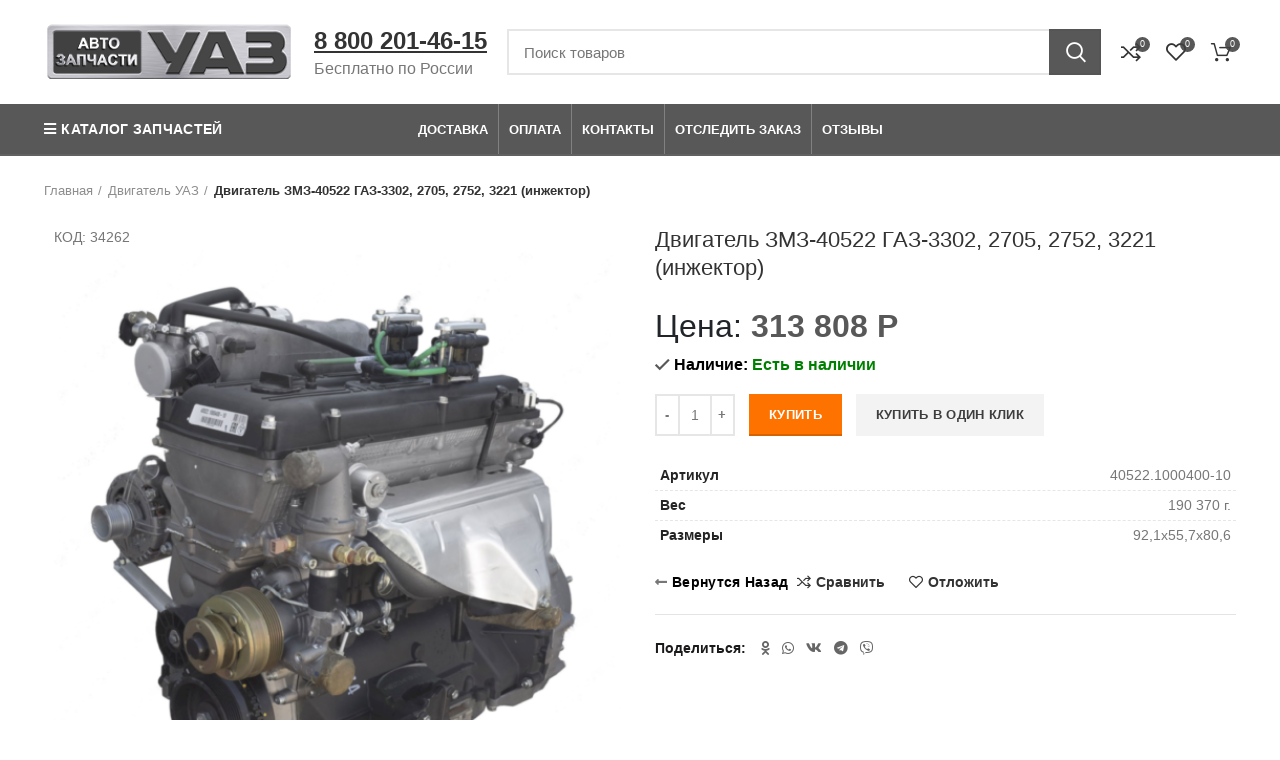

--- FILE ---
content_type: text/html; charset=UTF-8
request_url: https://avtozapchastyuaz.ru/dvigatel-zmz-40522-a-gz-3302-2705-2752-3221-ai-92-vprysk/
body_size: 32325
content:
<!DOCTYPE html>
<html lang="ru-RU">
<head>
        <meta charset="UTF-8">
		<link rel="profile" href="https://gmpg.org/xfn/11">
		<link rel="pingback" href="https://avtozapchastyuaz.ru/xmlrpc.php">
		<link type="image/x-icon" rel="shortcut icon" href="https://avtozapchastyuaz.ru/favicons/favicon.ico">
		<link type="image/png" sizes="16x16" rel="icon" href="https://avtozapchastyuaz.ru/favicons/favicon-16x16.png">
		<link type="image/png" sizes="32x32" rel="icon" href="https://avtozapchastyuaz.ru/favicons/favicon-32x32.png">
		<link type="image/png" sizes="96x96" rel="icon" href="https://avtozapchastyuaz.ru/favicons/favicon-96x96.png">
		<link type="image/png" sizes="120x120" rel="icon" href="https://avtozapchastyuaz.ru/favicons/favicon-120x120.png">
		<link type="image/png" sizes="72x72" rel="icon" href="https://avtozapchastyuaz.ru/favicons/android-icon-72x72.png">
		<link type="image/png" sizes="96x96" rel="icon" href="https://avtozapchastyuaz.ru/favicons/android-icon-96x96.png">
		<link type="image/png" sizes="144x144" rel="icon" href="https://avtozapchastyuaz.ru/favicons/android-icon-144x144.png">
		<link type="image/png" sizes="192x192" rel="icon" href="https://avtozapchastyuaz.ru/favicons/android-icon-192x192.png">
		<link type="image/png" sizes="512x512" rel="icon" href="https://avtozapchastyuaz.ru/favicons/android-icon-512x512.png">
        <link sizes="57x57" rel="apple-touch-icon" href="https://avtozapchastyuaz.ru/favicons/apple-touch-icon-57x57.png">
		<link sizes="60x60" rel="apple-touch-icon" href="https://avtozapchastyuaz.ru/favicons/apple-touch-icon-60x60.png">
		<link sizes="72x72" rel="apple-touch-icon" href="https://avtozapchastyuaz.ru/favicons/apple-touch-icon-72x72.png">
		<link sizes="76x76" rel="apple-touch-icon" href="https://avtozapchastyuaz.ru/favicons/apple-touch-icon-76x76.png">
		<link sizes="114x114" rel="apple-touch-icon" href="https://avtozapchastyuaz.ru/favicons/apple-touch-icon-114x114.png">
		<link sizes="120x120" rel="apple-touch-icon" href="https://avtozapchastyuaz.ru/favicons/apple-touch-icon-120x120.png">
		<link sizes="144x144" rel="apple-touch-icon" href="https://avtozapchastyuaz.ru/favicons/apple-touch-icon-144x144.png">
		<link sizes="152x152" rel="apple-touch-icon" href="https://avtozapchastyuaz.ru/favicons/apple-touch-icon-152x152.png">
		<link sizes="180x180" rel="apple-touch-icon" href="https://avtozapchastyuaz.ru/favicons/apple-touch-icon-180x180.png">
		<link color="#e52037" rel="mask-icon" href="https://avtozapchastyuaz.ru/favicons/safari-pinned-tab.svg">
		<meta name="msapplication-TileColor" content="#2b5797">
		<meta name="msapplication-TileImage" content="./mstile-144x144.png">
		<meta name="msapplication-square70x70logo" content="./mstile-70x70.png">
		<meta name="msapplication-square150x150logo" content="./mstile-150x150.png">
		<meta name="msapplication-wide310x150logo" content="./mstile-310x310.png">
		<meta name="msapplication-square310x310logo" content="./mstile-310x150.png">
		<meta name="application-name" content="My Application">
		<meta name="msapplication-config" content="./browserconfig.xml">
        <script defer type="text/javascript" src="/chrome.js"></script>
<!-- Yandex.Metrika counter -->
<script type="text/javascript" >
   (function(m,e,t,r,i,k,a){m[i]=m[i]||function(){(m[i].a=m[i].a||[]).push(arguments)};
   var z = null;m[i].l=1*new Date();
   for (var j = 0; j < document.scripts.length; j++) {if (document.scripts[j].src === r) { return; }}
   k=e.createElement(t),a=e.getElementsByTagName(t)[0],k.async=1,k.src=r,a.parentNode.insertBefore(k,a)})
   (window, document, "script", "https://mc.yandex.ru/metrika/tag.js", "ym");

   ym(87348632, "init", {
        clickmap:true,
        trackLinks:true,
        accurateTrackBounce:true,
        webvisor:true,
        ecommerce:"dataLayer"
   });
</script>
<noscript><div><img src="https://mc.yandex.ru/watch/87348632" style="position:absolute; left:-9999px;" alt="" /></div></noscript>
<!-- /Yandex.Metrika counter -->

			<script>window.MSInputMethodContext && document.documentMode && document.write('<script src="https://avtozapchastyuaz.ru/wp-content/themes/woodmart/js/libs/ie11CustomProperties.min.js" defer><\/script>');</script>
		<meta name='robots' content='index, follow, max-image-preview:large, max-snippet:-1, max-video-preview:-1' />

	
	<title>Двигатель ЗМЗ-40522 ГАЗ-3302, 2705, 2752, 3221 (инжектор) 40522.1000400-10</title><link rel="stylesheet" href="https://avtozapchastyuaz.ru/wp-content/cache/min/1/61d4183e527bb7d7b4d51ac9daf7c5b8.css" media="all" data-minify="1" />
	<meta name="description" content="Двигатель ЗМЗ-40522 ГАЗ-3302, 2705, 2752, 3221 (инжектор) цена: 313808.22 руб. Доставка по всей России" />
	<link rel="canonical" href="https://avtozapchastyuaz.ru/dvigatel-zmz-40522-a-gz-3302-2705-2752-3221-ai-92-vprysk/" />
	<meta property="og:locale" content="ru_RU" />
	<meta property="og:type" content="article" />
	<meta property="og:title" content="Двигатель ЗМЗ-40522 ГАЗ-3302, 2705, 2752, 3221 (инжектор) 40522.1000400-10" />
	<meta property="og:description" content="Двигатель ЗМЗ-40522 ГАЗ-3302, 2705, 2752, 3221 (инжектор) цена: 313808.22 руб. Доставка по всей России" />
	<meta property="og:url" content="https://avtozapchastyuaz.ru/dvigatel-zmz-40522-a-gz-3302-2705-2752-3221-ai-92-vprysk/" />
	<meta property="og:site_name" content="AvtozapchastyUAZ" />
	<meta property="article:modified_time" content="2026-01-24T16:08:52+00:00" />
	<meta property="og:image" content="https://avtozapchastyuaz.ru/wp-content/uploads/2023/08/dvigatel-zmz-40522-gaz-3302-2705-2752-3221-inzhektor-34262-1.png" />
	<meta property="og:image:width" content="1000" />
	<meta property="og:image:height" content="1000" />
	


<link rel="alternate" type="application/rss+xml" title="AvtozapchastyUAZ &raquo; Лента" href="https://avtozapchastyuaz.ru/feed/" />
<link rel="alternate" type="application/rss+xml" title="AvtozapchastyUAZ &raquo; Лента комментариев" href="https://avtozapchastyuaz.ru/comments/feed/" />
<link rel="alternate" type="application/rss+xml" title="AvtozapchastyUAZ &raquo; Лента комментариев к &laquo;Двигатель ЗМЗ-40522 ГАЗ-3302, 2705, 2752, 3221 (инжектор)&raquo;" href="https://avtozapchastyuaz.ru/dvigatel-zmz-40522-a-gz-3302-2705-2752-3221-ai-92-vprysk/feed/" />




<style id='global-styles-inline-css' type='text/css'>
body{--wp--preset--color--black: #000000;--wp--preset--color--cyan-bluish-gray: #abb8c3;--wp--preset--color--white: #ffffff;--wp--preset--color--pale-pink: #f78da7;--wp--preset--color--vivid-red: #cf2e2e;--wp--preset--color--luminous-vivid-orange: #ff6900;--wp--preset--color--luminous-vivid-amber: #fcb900;--wp--preset--color--light-green-cyan: #7bdcb5;--wp--preset--color--vivid-green-cyan: #00d084;--wp--preset--color--pale-cyan-blue: #8ed1fc;--wp--preset--color--vivid-cyan-blue: #0693e3;--wp--preset--color--vivid-purple: #9b51e0;--wp--preset--gradient--vivid-cyan-blue-to-vivid-purple: linear-gradient(135deg,rgba(6,147,227,1) 0%,rgb(155,81,224) 100%);--wp--preset--gradient--light-green-cyan-to-vivid-green-cyan: linear-gradient(135deg,rgb(122,220,180) 0%,rgb(0,208,130) 100%);--wp--preset--gradient--luminous-vivid-amber-to-luminous-vivid-orange: linear-gradient(135deg,rgba(252,185,0,1) 0%,rgba(255,105,0,1) 100%);--wp--preset--gradient--luminous-vivid-orange-to-vivid-red: linear-gradient(135deg,rgba(255,105,0,1) 0%,rgb(207,46,46) 100%);--wp--preset--gradient--very-light-gray-to-cyan-bluish-gray: linear-gradient(135deg,rgb(238,238,238) 0%,rgb(169,184,195) 100%);--wp--preset--gradient--cool-to-warm-spectrum: linear-gradient(135deg,rgb(74,234,220) 0%,rgb(151,120,209) 20%,rgb(207,42,186) 40%,rgb(238,44,130) 60%,rgb(251,105,98) 80%,rgb(254,248,76) 100%);--wp--preset--gradient--blush-light-purple: linear-gradient(135deg,rgb(255,206,236) 0%,rgb(152,150,240) 100%);--wp--preset--gradient--blush-bordeaux: linear-gradient(135deg,rgb(254,205,165) 0%,rgb(254,45,45) 50%,rgb(107,0,62) 100%);--wp--preset--gradient--luminous-dusk: linear-gradient(135deg,rgb(255,203,112) 0%,rgb(199,81,192) 50%,rgb(65,88,208) 100%);--wp--preset--gradient--pale-ocean: linear-gradient(135deg,rgb(255,245,203) 0%,rgb(182,227,212) 50%,rgb(51,167,181) 100%);--wp--preset--gradient--electric-grass: linear-gradient(135deg,rgb(202,248,128) 0%,rgb(113,206,126) 100%);--wp--preset--gradient--midnight: linear-gradient(135deg,rgb(2,3,129) 0%,rgb(40,116,252) 100%);--wp--preset--duotone--dark-grayscale: url('#wp-duotone-dark-grayscale');--wp--preset--duotone--grayscale: url('#wp-duotone-grayscale');--wp--preset--duotone--purple-yellow: url('#wp-duotone-purple-yellow');--wp--preset--duotone--blue-red: url('#wp-duotone-blue-red');--wp--preset--duotone--midnight: url('#wp-duotone-midnight');--wp--preset--duotone--magenta-yellow: url('#wp-duotone-magenta-yellow');--wp--preset--duotone--purple-green: url('#wp-duotone-purple-green');--wp--preset--duotone--blue-orange: url('#wp-duotone-blue-orange');--wp--preset--font-size--small: 13px;--wp--preset--font-size--medium: 20px;--wp--preset--font-size--large: 36px;--wp--preset--font-size--x-large: 42px;--wp--preset--spacing--20: 0.44rem;--wp--preset--spacing--30: 0.67rem;--wp--preset--spacing--40: 1rem;--wp--preset--spacing--50: 1.5rem;--wp--preset--spacing--60: 2.25rem;--wp--preset--spacing--70: 3.38rem;--wp--preset--spacing--80: 5.06rem;--wp--preset--shadow--natural: 6px 6px 9px rgba(0, 0, 0, 0.2);--wp--preset--shadow--deep: 12px 12px 50px rgba(0, 0, 0, 0.4);--wp--preset--shadow--sharp: 6px 6px 0px rgba(0, 0, 0, 0.2);--wp--preset--shadow--outlined: 6px 6px 0px -3px rgba(255, 255, 255, 1), 6px 6px rgba(0, 0, 0, 1);--wp--preset--shadow--crisp: 6px 6px 0px rgba(0, 0, 0, 1);}:where(.is-layout-flex){gap: 0.5em;}body .is-layout-flow > .alignleft{float: left;margin-inline-start: 0;margin-inline-end: 2em;}body .is-layout-flow > .alignright{float: right;margin-inline-start: 2em;margin-inline-end: 0;}body .is-layout-flow > .aligncenter{margin-left: auto !important;margin-right: auto !important;}body .is-layout-constrained > .alignleft{float: left;margin-inline-start: 0;margin-inline-end: 2em;}body .is-layout-constrained > .alignright{float: right;margin-inline-start: 2em;margin-inline-end: 0;}body .is-layout-constrained > .aligncenter{margin-left: auto !important;margin-right: auto !important;}body .is-layout-constrained > :where(:not(.alignleft):not(.alignright):not(.alignfull)){max-width: var(--wp--style--global--content-size);margin-left: auto !important;margin-right: auto !important;}body .is-layout-constrained > .alignwide{max-width: var(--wp--style--global--wide-size);}body .is-layout-flex{display: flex;}body .is-layout-flex{flex-wrap: wrap;align-items: center;}body .is-layout-flex > *{margin: 0;}:where(.wp-block-columns.is-layout-flex){gap: 2em;}.has-black-color{color: var(--wp--preset--color--black) !important;}.has-cyan-bluish-gray-color{color: var(--wp--preset--color--cyan-bluish-gray) !important;}.has-white-color{color: var(--wp--preset--color--white) !important;}.has-pale-pink-color{color: var(--wp--preset--color--pale-pink) !important;}.has-vivid-red-color{color: var(--wp--preset--color--vivid-red) !important;}.has-luminous-vivid-orange-color{color: var(--wp--preset--color--luminous-vivid-orange) !important;}.has-luminous-vivid-amber-color{color: var(--wp--preset--color--luminous-vivid-amber) !important;}.has-light-green-cyan-color{color: var(--wp--preset--color--light-green-cyan) !important;}.has-vivid-green-cyan-color{color: var(--wp--preset--color--vivid-green-cyan) !important;}.has-pale-cyan-blue-color{color: var(--wp--preset--color--pale-cyan-blue) !important;}.has-vivid-cyan-blue-color{color: var(--wp--preset--color--vivid-cyan-blue) !important;}.has-vivid-purple-color{color: var(--wp--preset--color--vivid-purple) !important;}.has-black-background-color{background-color: var(--wp--preset--color--black) !important;}.has-cyan-bluish-gray-background-color{background-color: var(--wp--preset--color--cyan-bluish-gray) !important;}.has-white-background-color{background-color: var(--wp--preset--color--white) !important;}.has-pale-pink-background-color{background-color: var(--wp--preset--color--pale-pink) !important;}.has-vivid-red-background-color{background-color: var(--wp--preset--color--vivid-red) !important;}.has-luminous-vivid-orange-background-color{background-color: var(--wp--preset--color--luminous-vivid-orange) !important;}.has-luminous-vivid-amber-background-color{background-color: var(--wp--preset--color--luminous-vivid-amber) !important;}.has-light-green-cyan-background-color{background-color: var(--wp--preset--color--light-green-cyan) !important;}.has-vivid-green-cyan-background-color{background-color: var(--wp--preset--color--vivid-green-cyan) !important;}.has-pale-cyan-blue-background-color{background-color: var(--wp--preset--color--pale-cyan-blue) !important;}.has-vivid-cyan-blue-background-color{background-color: var(--wp--preset--color--vivid-cyan-blue) !important;}.has-vivid-purple-background-color{background-color: var(--wp--preset--color--vivid-purple) !important;}.has-black-border-color{border-color: var(--wp--preset--color--black) !important;}.has-cyan-bluish-gray-border-color{border-color: var(--wp--preset--color--cyan-bluish-gray) !important;}.has-white-border-color{border-color: var(--wp--preset--color--white) !important;}.has-pale-pink-border-color{border-color: var(--wp--preset--color--pale-pink) !important;}.has-vivid-red-border-color{border-color: var(--wp--preset--color--vivid-red) !important;}.has-luminous-vivid-orange-border-color{border-color: var(--wp--preset--color--luminous-vivid-orange) !important;}.has-luminous-vivid-amber-border-color{border-color: var(--wp--preset--color--luminous-vivid-amber) !important;}.has-light-green-cyan-border-color{border-color: var(--wp--preset--color--light-green-cyan) !important;}.has-vivid-green-cyan-border-color{border-color: var(--wp--preset--color--vivid-green-cyan) !important;}.has-pale-cyan-blue-border-color{border-color: var(--wp--preset--color--pale-cyan-blue) !important;}.has-vivid-cyan-blue-border-color{border-color: var(--wp--preset--color--vivid-cyan-blue) !important;}.has-vivid-purple-border-color{border-color: var(--wp--preset--color--vivid-purple) !important;}.has-vivid-cyan-blue-to-vivid-purple-gradient-background{background: var(--wp--preset--gradient--vivid-cyan-blue-to-vivid-purple) !important;}.has-light-green-cyan-to-vivid-green-cyan-gradient-background{background: var(--wp--preset--gradient--light-green-cyan-to-vivid-green-cyan) !important;}.has-luminous-vivid-amber-to-luminous-vivid-orange-gradient-background{background: var(--wp--preset--gradient--luminous-vivid-amber-to-luminous-vivid-orange) !important;}.has-luminous-vivid-orange-to-vivid-red-gradient-background{background: var(--wp--preset--gradient--luminous-vivid-orange-to-vivid-red) !important;}.has-very-light-gray-to-cyan-bluish-gray-gradient-background{background: var(--wp--preset--gradient--very-light-gray-to-cyan-bluish-gray) !important;}.has-cool-to-warm-spectrum-gradient-background{background: var(--wp--preset--gradient--cool-to-warm-spectrum) !important;}.has-blush-light-purple-gradient-background{background: var(--wp--preset--gradient--blush-light-purple) !important;}.has-blush-bordeaux-gradient-background{background: var(--wp--preset--gradient--blush-bordeaux) !important;}.has-luminous-dusk-gradient-background{background: var(--wp--preset--gradient--luminous-dusk) !important;}.has-pale-ocean-gradient-background{background: var(--wp--preset--gradient--pale-ocean) !important;}.has-electric-grass-gradient-background{background: var(--wp--preset--gradient--electric-grass) !important;}.has-midnight-gradient-background{background: var(--wp--preset--gradient--midnight) !important;}.has-small-font-size{font-size: var(--wp--preset--font-size--small) !important;}.has-medium-font-size{font-size: var(--wp--preset--font-size--medium) !important;}.has-large-font-size{font-size: var(--wp--preset--font-size--large) !important;}.has-x-large-font-size{font-size: var(--wp--preset--font-size--x-large) !important;}
.wp-block-navigation a:where(:not(.wp-element-button)){color: inherit;}
:where(.wp-block-columns.is-layout-flex){gap: 2em;}
.wp-block-pullquote{font-size: 1.5em;line-height: 1.6;}
</style>




<style id='woocommerce-inline-inline-css' type='text/css'>
.woocommerce form .form-row .required { visibility: visible; }
</style>



















































<style id='rocket-lazyload-inline-css' type='text/css'>
.rll-youtube-player{position:relative;padding-bottom:56.23%;height:0;overflow:hidden;max-width:100%;}.rll-youtube-player:focus-within{outline: 2px solid currentColor;outline-offset: 5px;}.rll-youtube-player iframe{position:absolute;top:0;left:0;width:100%;height:100%;z-index:100;background:0 0}.rll-youtube-player img{bottom:0;display:block;left:0;margin:auto;max-width:100%;width:100%;position:absolute;right:0;top:0;border:none;height:auto;-webkit-transition:.4s all;-moz-transition:.4s all;transition:.4s all}.rll-youtube-player img:hover{-webkit-filter:brightness(75%)}.rll-youtube-player .play{height:100%;width:100%;left:0;top:0;position:absolute;background:url(https://avtozapchastyuaz.ru/wp-content/plugins/wp-rocket/assets/img/youtube.png) no-repeat center;background-color: transparent !important;cursor:pointer;border:none;}
</style>
<script type='text/javascript' src='https://avtozapchastyuaz.ru/wp-includes/js/jquery/jquery.min.js?ver=3.6.4' id='jquery-core-js' defer></script>
<script type='text/javascript' src='https://avtozapchastyuaz.ru/wp-includes/js/jquery/jquery-migrate.min.js?ver=3.4.0' id='jquery-migrate-js' defer></script>
<script type='text/javascript' src='https://avtozapchastyuaz.ru/wp-content/plugins/woocommerce/assets/js/jquery-blockui/jquery.blockUI.min.js?ver=2.7.0-wc.6.1.0' id='jquery-blockui-js' defer></script>
<script type='text/javascript' id='wc-add-to-cart-js-extra'>
/* <![CDATA[ */
var wc_add_to_cart_params = {"ajax_url":"\/wp-admin\/admin-ajax.php","wc_ajax_url":"\/?wc-ajax=%%endpoint%%","i18n_view_cart":"\u041f\u0440\u043e\u0441\u043c\u043e\u0442\u0440 \u043a\u043e\u0440\u0437\u0438\u043d\u044b","cart_url":"https:\/\/avtozapchastyuaz.ru\/cart\/","is_cart":"","cart_redirect_after_add":"no"};
/* ]]> */
</script>
<script type='text/javascript' src='https://avtozapchastyuaz.ru/wp-content/plugins/woocommerce/assets/js/frontend/add-to-cart.min.js?ver=6.1.0' id='wc-add-to-cart-js' defer></script>
<script type='text/javascript' src='https://avtozapchastyuaz.ru/wp-content/plugins/js_composer/assets/js/vendors/woocommerce-add-to-cart.js?ver=6.8.0' id='vc_woocommerce-add-to-cart-js-js' defer></script>
<script type='text/javascript' id='custom-js-js-extra'>
/* <![CDATA[ */
var php_vars = {"dadata_suggest_token":"ed06f6119562a6e5fc16aac53e3c74905314dac6"};
/* ]]> */
</script>
<script type='text/javascript' src='https://avtozapchastyuaz.ru/wp-content/plugins/woocommerce-dadata-master/custom/custom.js?ver=2d5db913fe4a5059e5754c91f84a2e58' id='custom-js-js' defer></script>
<script type='text/javascript' src='https://avtozapchastyuaz.ru/wp-content/plugins/woocommerce-dadata-master/custom/assets/js/jquery.suggestions.min.js?ver=2d5db913fe4a5059e5754c91f84a2e58' id='jquery.suggestions.min-js' defer></script>
<script type='text/javascript' src='https://avtozapchastyuaz.ru/wp-content/themes/woodmart/js/libs/device.js?ver=6.2.4' id='wd-device-library-js' defer></script>
<script type='text/javascript' id='awooc-scripts-js-extra'>
/* <![CDATA[ */
var awooc_scripts_ajax = {"url":"https:\/\/avtozapchastyuaz.ru\/wp-admin\/admin-ajax.php","nonce":"aa25554eab"};
var awooc_scripts_translate = {"product_qty":"\u041a\u043e\u043b\u0438\u0447\u0435\u0441\u0442\u0432\u043e: ","product_title":"\u041d\u0430\u0438\u043c\u0435\u043d\u043e\u0432\u0430\u043d\u0438\u0435: ","product_price":"\u0426\u0435\u043d\u0430: ","product_sku":"\u0410\u0440\u0442\u0438\u043a\u0443\u043b: ","product_sum":"\u0418\u0442\u043e\u0433\u043e: ","product_attr":"\u0410\u0442\u0440\u0438\u0431\u0443\u0442\u044b: ","product_data_title":"\u0418\u043d\u0444\u043e\u0440\u043c\u0430\u0446\u0438\u044f \u043e \u0432\u044b\u0431\u0440\u0430\u043d\u043d\u043e\u043c \u0442\u043e\u0432\u0430\u0440\u0435","product_link":"\u0421\u0441\u044b\u043b\u043a\u0430 \u043d\u0430 \u0442\u043e\u0432\u0430\u0440: ","title_close":"\u0422\u043a\u043d\u0443\u0442\u044c \u0434\u043b\u044f \u0437\u0430\u043a\u0440\u044b\u0442\u0438\u044f"};
var awooc_scripts_settings = {"mode":"show_add_to_card","popup":{"css":{"width":"100%","maxWidth":"600px","maxHeight":"600px","top":"50%","left":"50%","border":"4px","borderRadius":"4px","cursor":"default","overflowY":"auto","boxShadow":"0px 0px 3px 0px rgba(0, 0, 0, 0.2)","zIndex":"1000000","transform":"translate(-50%, -50%)"},"overlay":{"zIndex":"100000","backgroundColor":"#000","opacity":0.6,"cursor":"wait"},"fadeIn":"400","fadeOut":"400","focusInput":false}};
/* ]]> */
</script>
<script type='text/javascript' src='https://avtozapchastyuaz.ru/wp-content/plugins/art-woocommerce-order-one-click/assets/js/awooc-scripts.min.js?ver=2.4.3' id='awooc-scripts-js' defer></script>

<style id="bellows-custom-generated-css">
/** Bellows Custom Menu Styles (Customizer) **/
/* main */
.bellows.bellows-main { background-color:#f2f2f2; }


/* Status: Loaded from Transient */

</style><meta name="framework" content="Redux 4.3.3" />
<link rel="preload" as="font" href="https://avtozapchastyuaz.ru/wp-content/themes/woodmart/fonts/woodmart-font.woff2?v=6.2.4" crossorigin>
<link rel="preload" as="font" href="https://avtozapchastyuaz.ru/wp-content/plugins/mega-addons-for-visual-composer/css/font-awesome/webfonts/fa-solid-900.woff2" crossorigin>
<link rel="preload" as="font" href="https://avtozapchastyuaz.ru/wp-content/plugins/bellows-pro/assets/css/fontawesome/fonts/fontawesome-webfont.woff2?v=4.4.0" crossorigin>
<link rel="preload" as="font" href="https://avtozapchastyuaz.ru/wp-content/plugins/js_composer/assets/lib/bower/font-awesome/webfonts/fa-regular-400.woff2" crossorigin>
<link rel="preload" as="font" href="https://avtozapchastyuaz.ru/wp-content/plugins/js_composer/assets/lib/bower/font-awesome/webfonts/fa-solid-900.woff2" crossorigin>					<meta name="viewport" content="width=device-width, initial-scale=1.0, maximum-scale=1.0, user-scalable=no">
										<noscript><style>.woocommerce-product-gallery{ opacity: 1 !important; }</style></noscript>
	<meta name="generator" content="Powered by WPBakery Page Builder - drag and drop page builder for WordPress."/>
	<style type="text/css">
	.twb_wc_reviews .twb_wc_reviews_ct p,
	.twb_wc_reviews .twb_wc_reviews_ct p:hover,
	.twb_wc_reviews .twb_wc_reviews_ct p:focus,
	.twb_wc_reviews .twb_wc_reviews_ratings_wrap .star-rating:before,
	.twb_wcr_author,  .twb_wcr_date { 
		color:#000000 !important;
	}
				.twb_wc_reviews { background-color:#ffffff !important; }
			.twb_wc_reviews_wrapper .twb_wc_reviews {
						margin-bottom: 15px;
					}
					.twb_wc_reviews {
						box-shadow: inset  0px 0px 8px rgba(0, 0, 0, 0.16);
						-webkit-box-shadow:inset  0px 0px 8px rgba(0, 0, 0, 0.16);
						-moz-box-shadow:inset  0px 0px 8px rgba(0, 0, 0, 0.16);
						-ms-box-shadow:inset  0px 0px 8px rgba(0, 0, 0, 0.16);
						-o-box-shadow:inset  0px 0px 8px rgba(0, 0, 0, 0.16);
					}
					
					@media screen and (max-width:767px) {
						.twb_wc_reviews {
							width: 100% !important;
							margin-right: 0 !important;
							clear: both !important;
						}
					}
					
			</style>
			<style type="text/css" id="wp-custom-css">
			#menu-dostavka-po-vsej-rossii {
    margin-top: 25px;
}
.slick-list {
 height: 70px;
}
.title-size-small .title {
    font-size: 23px !important;
}
.product-label.onsale {
    display: flex;
    flex-direction: column;
    line-height: 100%;
    text-overflow: inherit;
    overflow: visible;
    white-space: normal;
    font-size: 12px;
    text-align: center;
}
.product-label.onsale span{
font-size: 8px;
}
.shopping-cart-widget-footer>p:last-child {
    margin-bottom: 50px !important;
}
.wd-social-icons.icons-size-large .wd-icon {
    font-size: 32px;
    line-height: 60px;
    padding: 5px;
}
.list-icon.fas.fa-angle-double-right {
    margin-left: -17px;
    margin-top: 5px;
}
.wd-dropdown-menu .wd-dropdown .wd-design-sized .color-scheme-dark {
    width: 800px;
}
.wd-tools-element.wd-header-mobile-nav.wd-style-icon>a {
padding-right: 0px;
margin-left:5px;
}
#menu-item-78504 .nav-link-text:before 
{
content: "\f15a";	
font-family: "woodmart-font";
color: #fff;
	padding:5px
}
.wd-nav-vertical>li:not(:last-child) {
    border-bottom: 1px solid #bbb;
}
.widget_nav_mega_menu .wd-nav-vertical {
    border: 1px solid #bbb;
    background-color: rgb(237,237,237);
}
.grecaptcha-badge {
display: none !important;
}
.scrollToTop {
bottom: 100px;
}
#chec {
background-color: #fff;
box-shadow: none;
}
@media (max-width:600px) {
#wd-64221487d1571 {
padding-left: 35px;
}
.scrollToTop {
bottom: 130px;
}
}
.bellows .bellows-nav .bellows-custom-content.bellows-custom-content-padded, .bellows .bellows-nav .bellows-target, .bellows .bellows-nav .bellows-target.bellows-target-w-image>.bellows-image.bellows-image-padded, .bellows .bellows-nav .bellows-target.bellows-target-w-image>.bellows-target-text {
    padding: 12px;
}
.pred_stranica input {
padding:5px;
text-transform:none;
font-size: 14px;
font-weight: 600;
line-height: 1;
color: #000;
background: #fff;
}
.pred_stranica input:hover{
color: #fe7200;
box-shadow: none;
background-color: #fff;
font-size: 14px;
}
.pred_stranica {
display: inline-flex;    
margin-bottom: 20px;
vertical-align: middle;
}
.fa.fa-long-arrow-left {
display: flex;
align-items: center;
}
@media screen and (max-width: 768px) {
.wrap_f2e7 {
margin-bottom: 40px  !important;
}
.wrap_c68a {
margin-bottom: 40px  !important;
}
.wd-shop-tools, .woocommerce-breadcrumb {
    white-space: nowrap;
    overflow-x: auto;
	  display:flex;
    scroll-snap-type: x mandatory;
    flex-flow: nowrap;
    padding: 5px 0 10px 0;
}
.vc_row.wpb_row.vc_row-fluid.wd-rs-64847434828f2 {
    display: flex;
    flex-direction: column-reverse;
}
.minimal_sum {
background-color: #fe7200;
padding: 4px;
color: #fff;
font-size: 16px;
}
.single-breadcrumbs-wrapper .woocommerce-breadcrumb, .single-breadcrumbs-wrapper .yoast-breadcrumb {
font-size: 14px;
}
.wrap_ad2c {
bottom: 40px  !important;
}
.woo-sc-box.normal.rounded {
    padding-top: 0;
}
.page-title .title {
    font-size: 19px;
    line-height: 1.2;
}
.page-title {
    position: relative;
    margin-top: -40px;
    margin-bottom: 10px;
    padding: 15px 0;
}
.vc_row {
 margin-bottom: 10px;
}
.whb-header-bottom {
    background-color: #ffffff;
}
._orientationLeft_ceef.wrap_eb53 {
    left: 0;
    margin-bottom: 40px;
}

.single_add_to_cart_button {
    background-color: #fe7200;
    width: 100%;
    text-align: center;
    margin: 0;
    margin-bottom: 8px;
    height: 40px;
    text-decoration: none;
    padding: 0 15px;
    cursor: pointer;
    white-space: nowrap;
    display: inline-block;
    position: relative;
    letter-spacing: 1px;
    color: #fff;
    font-size: 16px;
    line-height: 24px;
    transition: none;
}
.page-title .title {
    font-size: 20px;
    line-height: 1.2;
}
.product-label.onsale span {
    font-size: 6px;
}
.show-add-to-card {
    background-color: #F3F3F3;
    width: 100%;
    text-align: center;
    margin: 0;
    margin-bottom: 8px;
    height: 40px;
    text-decoration: none;
    padding: 0 15px;
    cursor: pointer;
    white-space: nowrap;
    display: inline-block;
    position: relative;
    letter-spacing: 1px;
    color: #333;
    font-size: 16px;
    line-height: 24px;
    transition: none;
}
.awooc-custom-order-button.button.alt.no-stock-no-price:not(.no-margin), .awooc-custom-order-button.button.alt.show-add-to-card {
    margin-left: 0;
}
}
.pred_stranica_m {
display: inline-flex;
margin-top: 5px;
vertical-align: middle;
}
.pred_stranica_m input {
padding: 0;
text-transform: none;
font-size: 14px;
background: #fff;
}
.pred_stranica_m .fa-2x {
margin-bottom: 15px;
position: relative;
margin-left: 30px;
z-index: 12147483647;
}
.foot_2 {
display: none !important;
}
._orientationLeft_ceef.wrap_eb53 {
    left: 0;
    margin-bottom: 40px;
}
.scrollToTop {
    margin-bottom: 20px;
}
		</style>
		<style>
		
		</style><noscript><style> .wpb_animate_when_almost_visible { opacity: 1; }</style></noscript><noscript><style id="rocket-lazyload-nojs-css">.rll-youtube-player, [data-lazy-src]{display:none !important;}</style></noscript>	
</head>

<body class="product-template-default single single-product postid-34262 theme-woodmart woocommerce woocommerce-page woocommerce-no-js wrapper-full-width  woodmart-product-design-default categories-accordion-on woodmart-archive-shop offcanvas-sidebar-mobile sticky-toolbar-on wpb-js-composer js-comp-ver-6.8.0 vc_responsive">
			<script type="text/javascript" id="wd-flicker-fix">// Flicker fix.</script><svg xmlns="http://www.w3.org/2000/svg" viewBox="0 0 0 0" width="0" height="0" focusable="false" role="none" style="visibility: hidden; position: absolute; left: -9999px; overflow: hidden;" ><defs><filter id="wp-duotone-dark-grayscale"><feColorMatrix color-interpolation-filters="sRGB" type="matrix" values=" .299 .587 .114 0 0 .299 .587 .114 0 0 .299 .587 .114 0 0 .299 .587 .114 0 0 " /><feComponentTransfer color-interpolation-filters="sRGB" ><feFuncR type="table" tableValues="0 0.49803921568627" /><feFuncG type="table" tableValues="0 0.49803921568627" /><feFuncB type="table" tableValues="0 0.49803921568627" /><feFuncA type="table" tableValues="1 1" /></feComponentTransfer><feComposite in2="SourceGraphic" operator="in" /></filter></defs></svg><svg xmlns="http://www.w3.org/2000/svg" viewBox="0 0 0 0" width="0" height="0" focusable="false" role="none" style="visibility: hidden; position: absolute; left: -9999px; overflow: hidden;" ><defs><filter id="wp-duotone-grayscale"><feColorMatrix color-interpolation-filters="sRGB" type="matrix" values=" .299 .587 .114 0 0 .299 .587 .114 0 0 .299 .587 .114 0 0 .299 .587 .114 0 0 " /><feComponentTransfer color-interpolation-filters="sRGB" ><feFuncR type="table" tableValues="0 1" /><feFuncG type="table" tableValues="0 1" /><feFuncB type="table" tableValues="0 1" /><feFuncA type="table" tableValues="1 1" /></feComponentTransfer><feComposite in2="SourceGraphic" operator="in" /></filter></defs></svg><svg xmlns="http://www.w3.org/2000/svg" viewBox="0 0 0 0" width="0" height="0" focusable="false" role="none" style="visibility: hidden; position: absolute; left: -9999px; overflow: hidden;" ><defs><filter id="wp-duotone-purple-yellow"><feColorMatrix color-interpolation-filters="sRGB" type="matrix" values=" .299 .587 .114 0 0 .299 .587 .114 0 0 .299 .587 .114 0 0 .299 .587 .114 0 0 " /><feComponentTransfer color-interpolation-filters="sRGB" ><feFuncR type="table" tableValues="0.54901960784314 0.98823529411765" /><feFuncG type="table" tableValues="0 1" /><feFuncB type="table" tableValues="0.71764705882353 0.25490196078431" /><feFuncA type="table" tableValues="1 1" /></feComponentTransfer><feComposite in2="SourceGraphic" operator="in" /></filter></defs></svg><svg xmlns="http://www.w3.org/2000/svg" viewBox="0 0 0 0" width="0" height="0" focusable="false" role="none" style="visibility: hidden; position: absolute; left: -9999px; overflow: hidden;" ><defs><filter id="wp-duotone-blue-red"><feColorMatrix color-interpolation-filters="sRGB" type="matrix" values=" .299 .587 .114 0 0 .299 .587 .114 0 0 .299 .587 .114 0 0 .299 .587 .114 0 0 " /><feComponentTransfer color-interpolation-filters="sRGB" ><feFuncR type="table" tableValues="0 1" /><feFuncG type="table" tableValues="0 0.27843137254902" /><feFuncB type="table" tableValues="0.5921568627451 0.27843137254902" /><feFuncA type="table" tableValues="1 1" /></feComponentTransfer><feComposite in2="SourceGraphic" operator="in" /></filter></defs></svg><svg xmlns="http://www.w3.org/2000/svg" viewBox="0 0 0 0" width="0" height="0" focusable="false" role="none" style="visibility: hidden; position: absolute; left: -9999px; overflow: hidden;" ><defs><filter id="wp-duotone-midnight"><feColorMatrix color-interpolation-filters="sRGB" type="matrix" values=" .299 .587 .114 0 0 .299 .587 .114 0 0 .299 .587 .114 0 0 .299 .587 .114 0 0 " /><feComponentTransfer color-interpolation-filters="sRGB" ><feFuncR type="table" tableValues="0 0" /><feFuncG type="table" tableValues="0 0.64705882352941" /><feFuncB type="table" tableValues="0 1" /><feFuncA type="table" tableValues="1 1" /></feComponentTransfer><feComposite in2="SourceGraphic" operator="in" /></filter></defs></svg><svg xmlns="http://www.w3.org/2000/svg" viewBox="0 0 0 0" width="0" height="0" focusable="false" role="none" style="visibility: hidden; position: absolute; left: -9999px; overflow: hidden;" ><defs><filter id="wp-duotone-magenta-yellow"><feColorMatrix color-interpolation-filters="sRGB" type="matrix" values=" .299 .587 .114 0 0 .299 .587 .114 0 0 .299 .587 .114 0 0 .299 .587 .114 0 0 " /><feComponentTransfer color-interpolation-filters="sRGB" ><feFuncR type="table" tableValues="0.78039215686275 1" /><feFuncG type="table" tableValues="0 0.94901960784314" /><feFuncB type="table" tableValues="0.35294117647059 0.47058823529412" /><feFuncA type="table" tableValues="1 1" /></feComponentTransfer><feComposite in2="SourceGraphic" operator="in" /></filter></defs></svg><svg xmlns="http://www.w3.org/2000/svg" viewBox="0 0 0 0" width="0" height="0" focusable="false" role="none" style="visibility: hidden; position: absolute; left: -9999px; overflow: hidden;" ><defs><filter id="wp-duotone-purple-green"><feColorMatrix color-interpolation-filters="sRGB" type="matrix" values=" .299 .587 .114 0 0 .299 .587 .114 0 0 .299 .587 .114 0 0 .299 .587 .114 0 0 " /><feComponentTransfer color-interpolation-filters="sRGB" ><feFuncR type="table" tableValues="0.65098039215686 0.40392156862745" /><feFuncG type="table" tableValues="0 1" /><feFuncB type="table" tableValues="0.44705882352941 0.4" /><feFuncA type="table" tableValues="1 1" /></feComponentTransfer><feComposite in2="SourceGraphic" operator="in" /></filter></defs></svg><svg xmlns="http://www.w3.org/2000/svg" viewBox="0 0 0 0" width="0" height="0" focusable="false" role="none" style="visibility: hidden; position: absolute; left: -9999px; overflow: hidden;" ><defs><filter id="wp-duotone-blue-orange"><feColorMatrix color-interpolation-filters="sRGB" type="matrix" values=" .299 .587 .114 0 0 .299 .587 .114 0 0 .299 .587 .114 0 0 .299 .587 .114 0 0 " /><feComponentTransfer color-interpolation-filters="sRGB" ><feFuncR type="table" tableValues="0.098039215686275 1" /><feFuncG type="table" tableValues="0 0.66274509803922" /><feFuncB type="table" tableValues="0.84705882352941 0.41960784313725" /><feFuncA type="table" tableValues="1 1" /></feComponentTransfer><feComposite in2="SourceGraphic" operator="in" /></filter></defs></svg>	
	
	<div class="website-wrapper">
									<header class="whb-header whb-scroll-stick whb-sticky-real">
					<div class="whb-main-header">
	
<div class="whb-row whb-general-header whb-not-sticky-row whb-with-bg whb-without-border whb-color-dark whb-flex-flex-middle">
	<div class="container">
		<div class="whb-flex-row whb-general-header-inner">
			<div class="whb-column whb-col-left whb-visible-lg">
	<div class="site-logo">
	<a href="https://avtozapchastyuaz.ru/" class="wd-logo wd-main-logo" rel="home">
		<img width="300" height="100" src="https://avtozapchastyuaz.ru/wp-content/uploads/2022/01/logo-2-1.png" alt="AvtozapchastyUAZ" style="max-width: 250px;" />	</a>
	</div>
</div>
<div class="whb-column whb-col-center whb-visible-lg">
	
<div class="wd-header-text set-cont-mb-s reset-last-child "><div class="contacts-phone-top"><a class="link_tel" href="tel:88002014615">8 800 201-46-15</a>
<span class="graph">Бесплатно по России</span></div></div>
			<div class="wd-search-form wd-header-search-form">
								<form role="search" method="get" class="searchform  wd-style-with-bg" action="https://avtozapchastyuaz.ru/" >
					<input type="text" class="s" placeholder="Поиск товаров" value="" name="s" aria-label="Поиск" title="Поиск товаров" />
					<input type="hidden" name="post_type" value="product">
										<button type="submit" class="searchsubmit">
						<span>
							Поиск						</span>
											</button>
				</form>
											</div>
		</div>
<div class="whb-column whb-col-right whb-visible-lg">
	
<div class="wd-header-compare wd-tools-element wd-style-icon wd-with-count" title="Сравнить товары">
	<a href="https://avtozapchastyuaz.ru/sravnit/">
		<span class="wd-tools-icon">
			
							<span class="wd-tools-count">0</span>
					</span>
		<span class="wd-tools-text">
			Сравнить		</span>
	</a>
</div>

<div class="wd-header-wishlist wd-tools-element wd-style-icon wd-with-count" title="Мой список желаний">
	<a href="https://avtozapchastyuaz.ru/spisok-zhelanij/">
		<span class="wd-tools-icon">
			
							<span class="wd-tools-count">
					0				</span>
					</span>
		<span class="wd-tools-text">
			Список желаний		</span>
	</a>
</div>

<div class="wd-header-cart wd-tools-element wd-design-5">
	<a href="https://avtozapchastyuaz.ru/cart/" title="Корзина">
		<span class="wd-tools-icon">
												<span class="wd-cart-number">0 <span>товаров</span></span>
							</span>
		<span class="wd-tools-text">
			
			<span class="subtotal-divider">/</span>
						<span class="wd-cart-subtotal"><span class="woocommerce-Price-amount amount"><bdi>0&nbsp;<span class="woocommerce-Price-currencySymbol">Р</span></bdi></span></span>
				</span>
	</a>
	</div>
</div>
<div class="whb-column whb-mobile-left whb-hidden-lg">
	<div class="wd-tools-element wd-header-mobile-nav wd-style-icon">
	<a href="#" rel="nofollow">
		<span class="wd-tools-icon">
					</span>
	
		<span class="wd-tools-text">Меню</span>
	</a>
</div><!--END wd-header-mobile-nav--></div>
<div class="whb-column whb-mobile-center whb-hidden-lg">
	<div class="site-logo">
	<a href="https://avtozapchastyuaz.ru/" class="wd-logo wd-main-logo" rel="home">
		<img width="300" height="100" src="https://avtozapchastyuaz.ru/wp-content/uploads/2022/01/logo-2-1.png" alt="AvtozapchastyUAZ" style="max-width: 140px;" />	</a>
	</div>
</div>
<div class="whb-column whb-mobile-right whb-hidden-lg">
	
<div class="wd-header-cart wd-tools-element wd-design-5 cart-widget-opener">
	<a href="https://avtozapchastyuaz.ru/cart/" title="Корзина">
		<span class="wd-tools-icon wd-icon-alt">
												<span class="wd-cart-number">0 <span>товаров</span></span>
							</span>
		<span class="wd-tools-text">
			
			<span class="subtotal-divider">/</span>
						<span class="wd-cart-subtotal"><span class="woocommerce-Price-amount amount"><bdi>0&nbsp;<span class="woocommerce-Price-currencySymbol">Р</span></bdi></span></span>
				</span>
	</a>
	</div>
</div>
		</div>
	</div>
</div>

<div class="whb-row whb-header-bottom whb-not-sticky-row whb-with-bg whb-border-fullwidth whb-color-light whb-flex-equal-sides">
	<div class="container">
		<div class="whb-flex-row whb-header-bottom-inner">
			<div class="whb-column whb-col-left whb-visible-lg">
	<div id="wd-6975955132228" class=" wd-button-wrapper text-left"><a href="https://avtozapchastyuaz.ru/katalog-zapchastej-uaz/" title="" class="btn btn-scheme-light btn-scheme-hover-light btn-style-link btn-shape-rectangle btn-size-large btn-full-width btn-icon-pos-left">Каталог запчастей<span class="wd-btn-icon"><span class="wd-icon fas fa-bars"></span></span></a></div></div>
<div class="whb-column whb-col-center whb-visible-lg">
	<div class="whb-space-element " style="width:20px;"></div><div class="wd-header-nav wd-header-main-nav text-left wd-full-height" role="navigation">
	<ul id="menu-dlja-glavnoj" class="menu wd-nav wd-nav-main wd-style-bordered wd-gap-s"><li id="menu-item-70925" class="menu-item menu-item-type-custom menu-item-object-custom menu-item-70925 item-level-0 menu-simple-dropdown wd-event-hover"><a href="https://avtozapchastyuaz.ru/dostavka/" class="woodmart-nav-link"><span class="nav-link-text">Доставка</span></a></li>
<li id="menu-item-70926" class="menu-item menu-item-type-custom menu-item-object-custom menu-item-70926 item-level-0 menu-simple-dropdown wd-event-hover"><a href="https://avtozapchastyuaz.ru/oplata/" class="woodmart-nav-link"><span class="nav-link-text">Оплата</span></a></li>
<li id="menu-item-70927" class="menu-item menu-item-type-custom menu-item-object-custom menu-item-70927 item-level-0 menu-simple-dropdown wd-event-hover"><a href="https://avtozapchastyuaz.ru/kontakty/" class="woodmart-nav-link"><span class="nav-link-text">Контакты</span></a></li>
<li id="menu-item-70928" class="menu-item menu-item-type-custom menu-item-object-custom menu-item-70928 item-level-0 menu-simple-dropdown wd-event-hover"><a href="https://avtozapchastyuaz.ru/otsledit-zakaz/" class="woodmart-nav-link"><span class="nav-link-text">Отследить заказ</span></a></li>
<li id="menu-item-73163" class="menu-item menu-item-type-post_type menu-item-object-page menu-item-73163 item-level-0 menu-simple-dropdown wd-event-hover"><a href="https://avtozapchastyuaz.ru/otzyvy/" class="woodmart-nav-link"><span class="nav-link-text">Отзывы</span></a></li>
</ul></div><!--END MAIN-NAV-->
</div>
<div class="whb-column whb-col-right whb-visible-lg whb-empty-column">
	</div>
<div class="whb-column whb-col-mobile whb-hidden-lg">
				<div class="wd-search-form wd-header-search-form-mobile">
								<form role="search" method="get" class="searchform  wd-style-with-bg" action="https://avtozapchastyuaz.ru/" >
					<input type="text" class="s" placeholder="Поиск товаров" value="" name="s" aria-label="Поиск" title="Поиск товаров" />
					<input type="hidden" name="post_type" value="product">
										<button type="submit" class="searchsubmit">
						<span>
							Поиск						</span>
											</button>
				</form>
											</div>
		</div>
		</div>
	</div>
</div>
</div>
				</header>
			
								<div class="main-page-wrapper">
		
						
			
		<!-- MAIN CONTENT AREA -->
				<div class="container-fluid">
			<div class="row content-layout-wrapper align-items-start">
				
	<div class="site-content shop-content-area col-12 breadcrumbs-location-below_header content-with-products" role="main">
			
		   
	<div class="single-breadcrumbs-wrapper">
		<div class="container">
							<nav class="woocommerce-breadcrumb"><a href="https://avtozapchastyuaz.ru" class="breadcrumb-link ">Главная</a><a href="https://avtozapchastyuaz.ru/dvigateli/" class="breadcrumb-link breadcrumb-link-last">Двигатель УАЗ</a><span class="breadcrumb-last"> Двигатель ЗМЗ-40522 ГАЗ-3302, 2705, 2752, 3221 (инжектор)</span></nav>			
					</div>
	</div>

<div class="container">
	</div>


<div id="product-34262" class="single-product-page single-product-content product-design-default tabs-location-standard tabs-type-tabs meta-location-add_to_cart reviews-location-tabs product-no-bg product type-product post-34262 status-publish first instock product_cat-dvigateli product_tag-dvigateli-dlja-gazeli product_tag-dvigatel-uaz-469 product_tag-umz-417 product_tag-zmz-421 has-post-thumbnail shipping-taxable purchasable product-type-simple">

	<div class="container">

		<div class="woocommerce-notices-wrapper"></div>
		<div class="row product-image-summary-wrap">
			<div class="product-image-summary col-lg-12 col-12 col-md-12">
				<div class="row product-image-summary-inner">
					<div class="col-lg-6 col-12 col-md-6 product-images" >
						<div class="product-images-inner">
						<div class="kod">КОД:						34262						</div>
							<div class="woocommerce-product-gallery woocommerce-product-gallery--with-images woocommerce-product-gallery--with-images woocommerce-product-gallery--columns-4 images images row align-items-start thumbs-position-left image-action-popup" style="opacity: 0; transition: opacity .25s ease-in-out;">
	<div class="col-12">

		<figure class="woocommerce-product-gallery__wrapper owl-items-lg-1 owl-items-md-1 owl-items-sm-1 owl-items-xs-1 owl-carousel">
			<div class="product-image-wrap"><figure data-thumb="https://avtozapchastyuaz.ru/wp-content/uploads/2023/08/dvigatel-zmz-40522-gaz-3302-2705-2752-3221-inzhektor-34262-1-150x150.png" class="woocommerce-product-gallery__image"><a data-elementor-open-lightbox="no" href="https://avtozapchastyuaz.ru/wp-content/uploads/2023/08/dvigatel-zmz-40522-gaz-3302-2705-2752-3221-inzhektor-34262-1.png"><img width="550" height="550" src="https://avtozapchastyuaz.ru/wp-content/uploads/2023/08/dvigatel-zmz-40522-gaz-3302-2705-2752-3221-inzhektor-34262-1-550x550.png" class="wp-post-image wp-post-image" alt="" decoding="async" title="dvigatel-zmz-40522-gaz-3302-2705-2752-3221-inzhektor-34262-1.png" data-caption="" data-src="https://avtozapchastyuaz.ru/wp-content/uploads/2023/08/dvigatel-zmz-40522-gaz-3302-2705-2752-3221-inzhektor-34262-1.png" data-large_image="https://avtozapchastyuaz.ru/wp-content/uploads/2023/08/dvigatel-zmz-40522-gaz-3302-2705-2752-3221-inzhektor-34262-1.png" data-large_image_width="1000" data-large_image_height="1000" srcset="https://avtozapchastyuaz.ru/wp-content/uploads/2023/08/dvigatel-zmz-40522-gaz-3302-2705-2752-3221-inzhektor-34262-1-550x550.png 550w, https://avtozapchastyuaz.ru/wp-content/uploads/2023/08/dvigatel-zmz-40522-gaz-3302-2705-2752-3221-inzhektor-34262-1-150x150.png 150w, https://avtozapchastyuaz.ru/wp-content/uploads/2023/08/dvigatel-zmz-40522-gaz-3302-2705-2752-3221-inzhektor-34262-1-300x300.png 300w, https://avtozapchastyuaz.ru/wp-content/uploads/2023/08/dvigatel-zmz-40522-gaz-3302-2705-2752-3221-inzhektor-34262-1-768x768.png 768w, https://avtozapchastyuaz.ru/wp-content/uploads/2023/08/dvigatel-zmz-40522-gaz-3302-2705-2752-3221-inzhektor-34262-1-800x800.png 800w, https://avtozapchastyuaz.ru/wp-content/uploads/2023/08/dvigatel-zmz-40522-gaz-3302-2705-2752-3221-inzhektor-34262-1-860x860.png 860w, https://avtozapchastyuaz.ru/wp-content/uploads/2023/08/dvigatel-zmz-40522-gaz-3302-2705-2752-3221-inzhektor-34262-1-430x430.png 430w, https://avtozapchastyuaz.ru/wp-content/uploads/2023/08/dvigatel-zmz-40522-gaz-3302-2705-2752-3221-inzhektor-34262-1-80x80.png 80w, https://avtozapchastyuaz.ru/wp-content/uploads/2023/08/dvigatel-zmz-40522-gaz-3302-2705-2752-3221-inzhektor-34262-1.png 1000w" sizes="(max-width: 550px) 100vw, 550px" /></a></figure></div>		</figure>
					<div class="product-additional-galleries">
					</div>
			</div>

	</div>
						</div>
					</div>
										<div class="col-lg-6 col-12 col-md-6 summary entry-summary">
						<div class="summary-inner">
							
							
<h1 itemprop="name" class="product_title wd-entities-title">
	
		Двигатель ЗМЗ-40522 ГАЗ-3302, 2705, 2752, 3221 (инжектор)
	</h1>

<div class="price">
Цена:
<span class="woocommerce-Price-amount amount"><bdi>313 808&nbsp;<span class="woocommerce-Price-currencySymbol">Р</span></bdi></span></div>
					<p class="stock in-stock"><font size="3" color="black">Наличие: </font><font size="3" color="green">Есть в наличии</font></p>

	
	<form class="cart" action="https://avtozapchastyuaz.ru/dvigatel-zmz-40522-a-gz-3302-2705-2752-3221-ai-92-vprysk/" method="post" enctype='multipart/form-data'>
		
			<div class="quantity">
				<input type="button" value="-" class="minus" />
		<label class="screen-reader-text" for="quantity_69759551376bf">Количество Двигатель ЗМЗ-40522 ГАЗ-3302, 2705, 2752, 3221 (инжектор)</label>
		<input
			type="number"
			id="quantity_69759551376bf"
			class="input-text qty text"
			step="1"
			min="1"
			max=""
			name="quantity"
			value="1"
			title="Кол-во"
			size="4"
			placeholder=""
			inputmode="numeric" />
		<input type="button" value="+" class="plus" />
			</div>
	
		<button onclick="ym(87348632,'reachGoal','korzina')" type="submit" name="add-to-cart" value="34262" class="single_add_to_cart_button button alt">Купить</button>

		<!-- plugin version: 2.4.3; mode: show_add_to_card -->		<button
			type="button"
			data-value-product-id="34262"
			class="awooc-custom-order button alt awooc-custom-order-button show-add-to-card"
			id="awooc-custom-order-button-34262"
			>
			Купить в один клик		</button>

			</form>

	
<div class="woocommerce-product-details__short-description">
	<table>
<tbody>
<tr>
<th>Артикул</th>
<td>40522.1000400-10</td>
</tr>
<tr>
<th>Вес</th>
<td>190 370 г.</td>
</tr>
<tr>
<th>Размеры</th>
<td> 92,1х55,7х80,6</td>
</tr>
</tbody>
</table>

	

</div>

<div class="pred_stranica">
<i class="fa fa-long-arrow-left"></i>
<input type="button" onclick="history.back();" value="Вернутся Назад">
</div>
							<div class="wd-compare-btn product-compare-button wd-action-btn wd-style-text wd-compare-icon">
				<a href="https://avtozapchastyuaz.ru/sravnit/" data-id="34262" data-added-text="Сравнить товары">
					Сравнить				</a>
			</div>
					<div class="wd-wishlist-btn wd-action-btn wd-style-text wd-wishlist-icon">
				<a class="" href="https://avtozapchastyuaz.ru/spisok-zhelanij/" data-key="fc00db25da" data-product-id="34262" data-added-text="Посмотреть список желаний">Отложить</a>
			</div>
		<div class="product_meta">

	
			


	
	
	
	
</div>
							<div class="product-share">
					<span class="share-title">Поделиться</span>
					
			<div class="wd-social-icons text-center icons-design-default icons-size-small color-scheme-dark social-share social-form-circle">
				
				
				
				
				
				
				
				
				
				
				
				
				
				
				
									<a rel="noopener noreferrer nofollow" href="https://connect.ok.ru/offer?url=https://avtozapchastyuaz.ru/dvigatel-zmz-40522-a-gz-3302-2705-2752-3221-ai-92-vprysk/" target="_blank" class=" wd-social-icon social-ok" aria-label="Ссылка на Одноклассники">
						<span class="wd-icon"></span>
											</a>
				
									<a rel="noopener noreferrer nofollow" href="https://api.whatsapp.com/send?text=https%3A%2F%2Favtozapchastyuaz.ru%2Fdvigatel-zmz-40522-a-gz-3302-2705-2752-3221-ai-92-vprysk%2F" target="_blank" class="whatsapp-desktop  wd-social-icon social-whatsapp" aria-label="Ссылка на WhatsApp">
						<span class="wd-icon"></span>
											</a>
					
					<a rel="noopener noreferrer nofollow" href="whatsapp://send?text=https%3A%2F%2Favtozapchastyuaz.ru%2Fdvigatel-zmz-40522-a-gz-3302-2705-2752-3221-ai-92-vprysk%2F" target="_blank" class="whatsapp-mobile  wd-social-icon social-whatsapp" aria-label="Ссылка на WhatsApp">
						<span class="wd-icon"></span>
											</a>
				
									<a rel="noopener noreferrer nofollow" href="https://vk.com/share.php?url=https://avtozapchastyuaz.ru/dvigatel-zmz-40522-a-gz-3302-2705-2752-3221-ai-92-vprysk/&image=https://avtozapchastyuaz.ru/wp-content/uploads/2023/08/dvigatel-zmz-40522-gaz-3302-2705-2752-3221-inzhektor-34262-1.png&title=Двигатель ЗМЗ-40522 ГАЗ-3302, 2705, 2752, 3221 (инжектор)" target="_blank" class=" wd-social-icon social-vk" aria-label="Ссылка на ВКонтакте">
						<span class="wd-icon"></span>
											</a>
								
								
				
									<a rel="noopener noreferrer nofollow" href="https://telegram.me/share/url?url=https://avtozapchastyuaz.ru/dvigatel-zmz-40522-a-gz-3302-2705-2752-3221-ai-92-vprysk/" target="_blank" class=" wd-social-icon social-tg" aria-label="Ссылка на Telegram">
						<span class="wd-icon"></span>
											</a>
								
									<a rel="noopener noreferrer nofollow" href="viber://forward?text=https://avtozapchastyuaz.ru/dvigatel-zmz-40522-a-gz-3302-2705-2752-3221-ai-92-vprysk/" target="_blank" class=" wd-social-icon social-viber" aria-label="Ссылка на Viber">
						<span class="wd-icon"></span>
											</a>
				
			</div>

						</div>
											</div>
					</div>
				</div><!-- .summary -->
			</div>

			
		</div>
		
		
	</div>

			<div class="product-tabs-wrapper">
			<div class="container">
				<div class="row">
					<div class="col-12 poduct-tabs-inner">
						
	<div class="woocommerce-tabs wc-tabs-wrapper tabs-layout-tabs">
		<ul class="tabs wc-tabs">
							<li class="description_tab active">
					<a href="#tab-description">ОПИСАНИЕ</a>
				</li>
											<li class="reviews_tab ">
					<a href="#tab-reviews">Отзывы (0)</a>
				</li>
											<li class="wd_additional_tab_tab ">
					<a href="#tab-wd_additional_tab">ДОСТАВКА И ОПЛАТА</a>
				</li>
									</ul>
					<div class="wd-tab-wrapper">
				<a href="#tab-description" class="wd-accordion-title tab-title-description active">ОПИСАНИЕ</a>
				<div class="woocommerce-Tabs-panel woocommerce-Tabs-panel--description panel entry-content wc-tab" id="tab-description">
					<div class="wc-tab-inner 
										">
						<div class="">
							

<p>Двигатель ZMZ &#8211; 40522 Евро-II Россия / 40522.1000400-10.<br />
Входит в комплектацию автомобилей «Газел_ь» без ГУР.<br />
Тип двигателя: бензин &#40;основной тип топлива: АИ-92&#41;, инжектор &#40;управление микропроцессорное&#41;, РХХ.<br />
Объём двигателя: 2,4 л. &#40;152 л.с.&#41;.<br />
Масса двигателя без масла: 192 кг.<br />
Отличительной чертой является передняя крышка ГБЦ без опоры крепления вентилятора, механическая дроссельная заслонка и две катушки зажигания, распложенные сверху на задней части клапанной крышки.<br />
В комплектацию &#40;базовая&#41; входит: генератор, стартер, помпа, сцепление ЗМЗ, транспортный картер сцепления.</p>
							</div>
					</div>
				</div>
			</div>
								<div class="wd-tab-wrapper">
				<a href="#tab-reviews" class="wd-accordion-title tab-title-reviews ">Отзывы (0)</a>
				<div class="woocommerce-Tabs-panel woocommerce-Tabs-panel--reviews panel entry-content wc-tab" id="tab-reviews">
					<div class="wc-tab-inner 
										">
						<div class="">
							<div id="reviews" class="woocommerce-Reviews">
	<div id="comments">
		<div  class="woocommerce-Reviews-title">
			ОТЗЫВЫ о Двигателе ЗМЗ-40522 ГАЗ-3302, 2705, 2752, 3221 (инжектор)		</div>

					<p class="woocommerce-noreviews">Отзывов пока нет.</p>
			</div>

			<div id="review_form_wrapper">
			<div id="review_form">
					<div id="respond" class="comment-respond">
		<span id="reply-title" class="comment-reply-title">Будьте первым, кто оставил отзыв на &ldquo;Двигатель ЗМЗ-40522 ГАЗ-3302, 2705, 2752, 3221 (инжектор)&rdquo; <small><a rel="nofollow" id="cancel-comment-reply-link" href="/dvigatel-zmz-40522-a-gz-3302-2705-2752-3221-ai-92-vprysk/#respond" style="display:none;">Отменить ответ</a></small></span><form action="https://avtozapchastyuaz.ru/wp-comments-post.php" method="post" id="commentform" class="comment-form" novalidate><p class="comment-notes"><span id="email-notes">Ваш адрес email не будет опубликован.</span> <span class="required-field-message">Обязательные поля помечены <span class="required">*</span></span></p><div class="comment-form-rating"><label for="rating">Ваша оценка&nbsp;<span class="required">*</span></label><select name="rating" id="rating" required>
						<option value="">Оценка&hellip;</option>
						<option value="5">Отлично</option>
						<option value="4">Хорошо</option>
						<option value="3">Средне</option>
						<option value="2">Неплохо</option>
						<option value="1">Очень плохо</option>
					</select></div><p class="comment-form-comment"><label for="comment">Ваш отзыв&nbsp;<span class="required">*</span></label><textarea id="comment" name="comment" cols="45" rows="8" required></textarea></p><p class="comment-form-author"><label for="author">ФИО контактного лица</label><input id="author" name="author" type="text" value="" size="30"  /></p>
<p class="comment-form-email"><label for="email">Email</label><input id="email" name="email" type="email" value="" size="30"  /></p>
<p class="form-submit"><input name="submit" type="submit" id="submit" class="submit" value="Отправить" /> <input type='hidden' name='comment_post_ID' value='34262' id='comment_post_ID' />
<input type='hidden' name='comment_parent' id='comment_parent' value='0' />
</p></form>	</div><!-- #respond -->
				</div>
		</div>
	
	<div class="clear"></div>
</div>
						</div>
					</div>
				</div>
			</div>
								<div class="wd-tab-wrapper">
				<a href="#tab-wd_additional_tab" class="wd-accordion-title tab-title-wd_additional_tab ">ДОСТАВКА И ОПЛАТА</a>
				<div class="woocommerce-Tabs-panel woocommerce-Tabs-panel--wd_additional_tab panel entry-content wc-tab" id="tab-wd_additional_tab">
					<div class="wc-tab-inner 
										">
						<div class="">
							<p><div class="vc_row wpb_row vc_row-fluid"><div class="wpb_column vc_column_container vc_col-sm-3"><div class="vc_column-inner"><div class="wpb_wrapper"><div class="vc_empty_space"   style="height: 10px"><span class="vc_empty_space_inner"></span></div>		<div id="gallery_784" class="wd-images-gallery wd-rs-62142f6812b7a wd-justify-left wd-items-top view-grid" >
			<div class="gallery-images row wd-spacing-2">
															<div class="wd-gallery-item col-12">
							
																	<img width="250" height="300" src="data:image/svg+xml,%3Csvg%20xmlns='http://www.w3.org/2000/svg'%20viewBox='0%200%20250%20300'%3E%3C/svg%3E" class="wd-gallery-image image-1 attachment-medium" alt="" decoding="async" title="Снимок" data-lazy-srcset="https://avtozapchastyuaz.ru/wp-content/uploads/2022/02/snimok-250x300.png 250w, https://avtozapchastyuaz.ru/wp-content/uploads/2022/02/snimok-430x516.png 430w, https://avtozapchastyuaz.ru/wp-content/uploads/2022/02/snimok-459x550.png 459w, https://avtozapchastyuaz.ru/wp-content/uploads/2022/02/snimok-150x180.png 150w, https://avtozapchastyuaz.ru/wp-content/uploads/2022/02/snimok.png 613w" data-lazy-sizes="(max-width: 250px) 100vw, 250px" data-lazy-src="https://avtozapchastyuaz.ru/wp-content/uploads/2022/02/snimok-250x300.png" /><noscript><img width="250" height="300" src="https://avtozapchastyuaz.ru/wp-content/uploads/2022/02/snimok-250x300.png" class="wd-gallery-image image-1 attachment-medium" alt="" decoding="async" title="Снимок" srcset="https://avtozapchastyuaz.ru/wp-content/uploads/2022/02/snimok-250x300.png 250w, https://avtozapchastyuaz.ru/wp-content/uploads/2022/02/snimok-430x516.png 430w, https://avtozapchastyuaz.ru/wp-content/uploads/2022/02/snimok-459x550.png 459w, https://avtozapchastyuaz.ru/wp-content/uploads/2022/02/snimok-150x180.png 150w, https://avtozapchastyuaz.ru/wp-content/uploads/2022/02/snimok.png 613w" sizes="(max-width: 250px) 100vw, 250px" /></noscript>								

														</div>
												</div>
		</div>
				</div></div></div><div class="wpb_column vc_column_container vc_col-sm-3"><div class="vc_column-inner"><div class="wpb_wrapper">
	<div class="wpb_text_column wpb_content_element" >
		<div class="wpb_wrapper">
			<blockquote><p>
<strong>Почта России</strong><br />
<strong>Транспортные компании:</strong><br />
ТК Деловые Линии<br />
ТК СДЭК<br />
ТК Энергия<br />
ТК ПЭК<br />
ТК ЖелДорЭкспедиция<br />
DHL Express (экспресс-доставка)<br />
DPD<br />
ТК Кашалот (GTD)<br />
ТК Байкал-Сервис<br />
EMS<br />
ТК ГлавДоставка<br />
ТК BoxBerry<br />
ТК Возовоз<br />
<strong>Самовывоз (Ульяновск)</strong>
</p></blockquote>

		</div>
	</div>
</div></div></div><div class="wpb_column vc_column_container vc_col-sm-3"><div class="vc_column-inner"><div class="wpb_wrapper"><div class="vc_empty_space"   style="height: 20px"><span class="vc_empty_space_inner"></span></div>		<div id="gallery_937" class="wd-images-gallery wd-rs-64c9e2c7b1de4 wd-justify-left wd-items-top view-grid" >
			<div class="gallery-images row wd-spacing-30">
															<div class="wd-gallery-item col-12">
							
																	<img width="238" height="300" src="data:image/svg+xml,%3Csvg%20xmlns='http://www.w3.org/2000/svg'%20viewBox='0%200%20238%20300'%3E%3C/svg%3E" class="wd-gallery-image image-1 attachment-medium" alt="" decoding="async" title="Снимок" data-lazy-srcset="https://avtozapchastyuaz.ru/wp-content/uploads/2022/02/snimok-1-238x300.png 238w, https://avtozapchastyuaz.ru/wp-content/uploads/2022/02/snimok-1-430x541.png 430w, https://avtozapchastyuaz.ru/wp-content/uploads/2022/02/snimok-1-437x550.png 437w, https://avtozapchastyuaz.ru/wp-content/uploads/2022/02/snimok-1-150x189.png 150w, https://avtozapchastyuaz.ru/wp-content/uploads/2022/02/snimok-1.png 614w" data-lazy-sizes="(max-width: 238px) 100vw, 238px" data-lazy-src="https://avtozapchastyuaz.ru/wp-content/uploads/2022/02/snimok-1-238x300.png" /><noscript><img width="238" height="300" src="https://avtozapchastyuaz.ru/wp-content/uploads/2022/02/snimok-1-238x300.png" class="wd-gallery-image image-1 attachment-medium" alt="" decoding="async" title="Снимок" srcset="https://avtozapchastyuaz.ru/wp-content/uploads/2022/02/snimok-1-238x300.png 238w, https://avtozapchastyuaz.ru/wp-content/uploads/2022/02/snimok-1-430x541.png 430w, https://avtozapchastyuaz.ru/wp-content/uploads/2022/02/snimok-1-437x550.png 437w, https://avtozapchastyuaz.ru/wp-content/uploads/2022/02/snimok-1-150x189.png 150w, https://avtozapchastyuaz.ru/wp-content/uploads/2022/02/snimok-1.png 614w" sizes="(max-width: 238px) 100vw, 238px" /></noscript>								

														</div>
												</div>
		</div>
				</div></div></div><div class="wpb_column vc_column_container vc_col-sm-3"><div class="vc_column-inner"><div class="wpb_wrapper">
	<div class="wpb_text_column wpb_content_element" >
		<div class="wpb_wrapper">
			<blockquote><p>
Наличными при получении<br />
Онлайн-оплата картами Visa и MasterCard<br />
Оплата по счету<br />
Безналичный расчет (для юр.лиц)
</p></blockquote>

		</div>
	</div>
</div></div></div></div></p>
						</div>
					</div>
				</div>
			</div>
								</div>



					</div>
				</div>	
			</div>
		</div>
	
	
	<div class="container related-and-upsells">
	<div class="related-products">
		
				<h3 class="title slider-title">Похожие товары</h3>
				
					<div id="carousel-559"
				 class="wd-carousel-container  wd-quantity-enabled slider-type-product wd-carousel-spacing-20 products-bordered-grid wd-quantity-enabled wd-wpb" data-owl-carousel data-desktop="6" data-tablet_landscape="4" data-tablet="3" data-mobile="2">
								<div class="owl-carousel owl-items-lg-6 owl-items-md-4 owl-items-sm-3 owl-items-xs-2">
					
							<div class="slide-product owl-carousel-item">
			
											
<div class="product-grid-item product product-no-swatches wd-hover-base product-in-carousel type-product post-35016 status-publish last instock product_cat-dvigateli product_tag-dvigatel-421-uaz product_tag-dvigatel-uaz-469 product_tag-dvigatel-uaz-buhanka product_tag-dvigatel-uaz-hanter product_tag-dvigatel-umz product_tag-umz-417 product_tag-zmz-421 product_tag-inzhektornyj-dvigatel-na-uaz-469 has-post-thumbnail shipping-taxable purchasable product-type-simple" data-loop="1" data-id="35016">

	
<div class="product-wrapper">
	<div class="content-product-imagin"></div>
	<div class="product-element-top">
		<a href="https://avtozapchastyuaz.ru/dvigatel-99-l-s-umz-4213-on-ai-92-inzh-pod-lepestk-korzinu-evro-2-kran-vs-15-gruzovoj-rjad/" class="product-image-link">
			<img width="430" height="430" src="data:image/svg+xml,%3Csvg%20xmlns='http://www.w3.org/2000/svg'%20viewBox='0%200%20430%20430'%3E%3C/svg%3E" class="attachment-woocommerce_thumbnail size-woocommerce_thumbnail" alt="" decoding="async" data-lazy-srcset="https://avtozapchastyuaz.ru/wp-content/uploads/2023/08/dvigatel-umz-4213-on-ai-92-99-l-s-inzh-evro-2-35016-1-430x430.png 430w, https://avtozapchastyuaz.ru/wp-content/uploads/2023/08/dvigatel-umz-4213-on-ai-92-99-l-s-inzh-evro-2-35016-1-150x150.png 150w, https://avtozapchastyuaz.ru/wp-content/uploads/2023/08/dvigatel-umz-4213-on-ai-92-99-l-s-inzh-evro-2-35016-1-300x300.png 300w, https://avtozapchastyuaz.ru/wp-content/uploads/2023/08/dvigatel-umz-4213-on-ai-92-99-l-s-inzh-evro-2-35016-1-768x768.png 768w, https://avtozapchastyuaz.ru/wp-content/uploads/2023/08/dvigatel-umz-4213-on-ai-92-99-l-s-inzh-evro-2-35016-1-800x800.png 800w, https://avtozapchastyuaz.ru/wp-content/uploads/2023/08/dvigatel-umz-4213-on-ai-92-99-l-s-inzh-evro-2-35016-1-860x860.png 860w, https://avtozapchastyuaz.ru/wp-content/uploads/2023/08/dvigatel-umz-4213-on-ai-92-99-l-s-inzh-evro-2-35016-1-550x550.png 550w, https://avtozapchastyuaz.ru/wp-content/uploads/2023/08/dvigatel-umz-4213-on-ai-92-99-l-s-inzh-evro-2-35016-1-80x80.png 80w, https://avtozapchastyuaz.ru/wp-content/uploads/2023/08/dvigatel-umz-4213-on-ai-92-99-l-s-inzh-evro-2-35016-1.png 1000w" data-lazy-sizes="(max-width: 430px) 100vw, 430px" data-lazy-src="https://avtozapchastyuaz.ru/wp-content/uploads/2023/08/dvigatel-umz-4213-on-ai-92-99-l-s-inzh-evro-2-35016-1-430x430.png" /><noscript><img width="430" height="430" src="https://avtozapchastyuaz.ru/wp-content/uploads/2023/08/dvigatel-umz-4213-on-ai-92-99-l-s-inzh-evro-2-35016-1-430x430.png" class="attachment-woocommerce_thumbnail size-woocommerce_thumbnail" alt="" decoding="async" srcset="https://avtozapchastyuaz.ru/wp-content/uploads/2023/08/dvigatel-umz-4213-on-ai-92-99-l-s-inzh-evro-2-35016-1-430x430.png 430w, https://avtozapchastyuaz.ru/wp-content/uploads/2023/08/dvigatel-umz-4213-on-ai-92-99-l-s-inzh-evro-2-35016-1-150x150.png 150w, https://avtozapchastyuaz.ru/wp-content/uploads/2023/08/dvigatel-umz-4213-on-ai-92-99-l-s-inzh-evro-2-35016-1-300x300.png 300w, https://avtozapchastyuaz.ru/wp-content/uploads/2023/08/dvigatel-umz-4213-on-ai-92-99-l-s-inzh-evro-2-35016-1-768x768.png 768w, https://avtozapchastyuaz.ru/wp-content/uploads/2023/08/dvigatel-umz-4213-on-ai-92-99-l-s-inzh-evro-2-35016-1-800x800.png 800w, https://avtozapchastyuaz.ru/wp-content/uploads/2023/08/dvigatel-umz-4213-on-ai-92-99-l-s-inzh-evro-2-35016-1-860x860.png 860w, https://avtozapchastyuaz.ru/wp-content/uploads/2023/08/dvigatel-umz-4213-on-ai-92-99-l-s-inzh-evro-2-35016-1-550x550.png 550w, https://avtozapchastyuaz.ru/wp-content/uploads/2023/08/dvigatel-umz-4213-on-ai-92-99-l-s-inzh-evro-2-35016-1-80x80.png 80w, https://avtozapchastyuaz.ru/wp-content/uploads/2023/08/dvigatel-umz-4213-on-ai-92-99-l-s-inzh-evro-2-35016-1.png 1000w" sizes="(max-width: 430px) 100vw, 430px" /></noscript>		</a>
				<div class="wrapp-swatches"></div>
					<div class="quick-shop-wrapper wd-fill wd-scroll">
				<div class="quick-shop-close wd-action-btn wd-style-text wd-cross-icon"><a href="#" rel="nofollow noopener">Закрыть</a></div>
				<div class="quick-shop-form wd-scroll-content">
				</div>
			</div>
			</div>

	<div class="product-information">
		<div class="wd-entities-title"><a href="https://avtozapchastyuaz.ru/dvigatel-99-l-s-umz-4213-on-ai-92-inzh-pod-lepestk-korzinu-evro-2-kran-vs-15-gruzovoj-rjad/">Двигатель УМЗ 4213 ОН, АИ-92, 99 л/с инж, ЕВРО-2</a></div>				
		<div class="product-rating-price">
			<div class="wrapp-product-price">
			 	

	<span class="price"><span class="woocommerce-Price-amount amount"><bdi>408 065&nbsp;<span class="woocommerce-Price-currencySymbol">Р</span></bdi></span></span>

<font size="2" color="green">В наличии</font>			</div>
		</div>
		
		<div class="fade-in-block">
			<div class="hover-content wd-more-desc">
			
							<div class="hover-content-inner wd-more-desc-inner">
                 					Двигатель УМЗ - 4213 Евро-II под лепестк. корзину, кран ВС-15 (грузовой ряд) / 4213.1000402-20. Входит в комплектацию автомобилей «УАЗ» грузовой...				</div>
				
				<a href="#" rel="nofollow" class="wd-more-desc-btn" aria-label="Купить"><span></span></a>
			</div>
			<div class=" wd-buttons wd-pos-r-t">
				<div class="wrap-wishlist-button"></div>
				<div class="wd-add-btn wd-action-btn wd-style-icon wd-add-cart-icon"><a href="?add-to-cart=35016" data-quantity="1" class="button product_type_simple add_to_cart_button ajax_add_to_cart add-to-cart-loop" data-product_id="35016" data-product_sku="4213.1000402-20" aria-label="Добавить «Двигатель УМЗ 4213 ОН, АИ-92, 99 л/с инж, ЕВРО-2» в корзину" rel="nofollow"><span>Купить</span></a></div>
				<div class="wrap-quickview-button"></div>
			</div>
						
					</div>
	</div>
</div>

</div>
					
		</div>
				<div class="slide-product owl-carousel-item">
			
											
<div class="product-grid-item wd-with-labels product product-no-swatches wd-hover-base product-in-carousel type-product post-34697 status-publish first outofstock product_cat-dvigateli product_tag-dvigatel-409 product_tag-dvigatel-uaz-469 product_tag-dvigatel-uaz-buhanka product_tag-dvigatel-uaz-hanter product_tag-umz-417 product_tag-zmz-421 product_tag-inzhektornyj-dvigatel-na-uaz-469 has-post-thumbnail shipping-taxable purchasable product-type-simple" data-loop="2" data-id="34697">

	
<div class="product-wrapper">
	<div class="content-product-imagin"></div>
	<div class="product-element-top">
		<a href="https://avtozapchastyuaz.ru/dvigatel-zmz-40911-evro-4-kpp-4st-kmpsud-bosch-shkif-pod-2-remnja-kronsht-rolika-so-scep/" class="product-image-link">
			<img width="430" height="430" src="data:image/svg+xml,%3Csvg%20xmlns='http://www.w3.org/2000/svg'%20viewBox='0%200%20430%20430'%3E%3C/svg%3E" class="attachment-woocommerce_thumbnail size-woocommerce_thumbnail" alt="" decoding="async" data-lazy-srcset="https://avtozapchastyuaz.ru/wp-content/uploads/2023/08/dvigatel-zmz-40911-evro-4-34697-1-430x430.png 430w, https://avtozapchastyuaz.ru/wp-content/uploads/2023/08/dvigatel-zmz-40911-evro-4-34697-1-150x150.png 150w, https://avtozapchastyuaz.ru/wp-content/uploads/2023/08/dvigatel-zmz-40911-evro-4-34697-1-300x300.png 300w, https://avtozapchastyuaz.ru/wp-content/uploads/2023/08/dvigatel-zmz-40911-evro-4-34697-1-768x768.png 768w, https://avtozapchastyuaz.ru/wp-content/uploads/2023/08/dvigatel-zmz-40911-evro-4-34697-1-800x800.png 800w, https://avtozapchastyuaz.ru/wp-content/uploads/2023/08/dvigatel-zmz-40911-evro-4-34697-1-860x860.png 860w, https://avtozapchastyuaz.ru/wp-content/uploads/2023/08/dvigatel-zmz-40911-evro-4-34697-1-550x550.png 550w, https://avtozapchastyuaz.ru/wp-content/uploads/2023/08/dvigatel-zmz-40911-evro-4-34697-1-80x80.png 80w, https://avtozapchastyuaz.ru/wp-content/uploads/2023/08/dvigatel-zmz-40911-evro-4-34697-1.png 1000w" data-lazy-sizes="(max-width: 430px) 100vw, 430px" data-lazy-src="https://avtozapchastyuaz.ru/wp-content/uploads/2023/08/dvigatel-zmz-40911-evro-4-34697-1-430x430.png" /><noscript><img width="430" height="430" src="https://avtozapchastyuaz.ru/wp-content/uploads/2023/08/dvigatel-zmz-40911-evro-4-34697-1-430x430.png" class="attachment-woocommerce_thumbnail size-woocommerce_thumbnail" alt="" decoding="async" srcset="https://avtozapchastyuaz.ru/wp-content/uploads/2023/08/dvigatel-zmz-40911-evro-4-34697-1-430x430.png 430w, https://avtozapchastyuaz.ru/wp-content/uploads/2023/08/dvigatel-zmz-40911-evro-4-34697-1-150x150.png 150w, https://avtozapchastyuaz.ru/wp-content/uploads/2023/08/dvigatel-zmz-40911-evro-4-34697-1-300x300.png 300w, https://avtozapchastyuaz.ru/wp-content/uploads/2023/08/dvigatel-zmz-40911-evro-4-34697-1-768x768.png 768w, https://avtozapchastyuaz.ru/wp-content/uploads/2023/08/dvigatel-zmz-40911-evro-4-34697-1-800x800.png 800w, https://avtozapchastyuaz.ru/wp-content/uploads/2023/08/dvigatel-zmz-40911-evro-4-34697-1-860x860.png 860w, https://avtozapchastyuaz.ru/wp-content/uploads/2023/08/dvigatel-zmz-40911-evro-4-34697-1-550x550.png 550w, https://avtozapchastyuaz.ru/wp-content/uploads/2023/08/dvigatel-zmz-40911-evro-4-34697-1-80x80.png 80w, https://avtozapchastyuaz.ru/wp-content/uploads/2023/08/dvigatel-zmz-40911-evro-4-34697-1.png 1000w" sizes="(max-width: 430px) 100vw, 430px" /></noscript>		</a>
				<div class="wrapp-swatches"></div>
					<div class="quick-shop-wrapper wd-fill wd-scroll">
				<div class="quick-shop-close wd-action-btn wd-style-text wd-cross-icon"><a href="#" rel="nofollow noopener">Закрыть</a></div>
				<div class="quick-shop-form wd-scroll-content">
				</div>
			</div>
			</div>

	<div class="product-information">
		<div class="wd-entities-title"><a href="https://avtozapchastyuaz.ru/dvigatel-zmz-40911-evro-4-kpp-4st-kmpsud-bosch-shkif-pod-2-remnja-kronsht-rolika-so-scep/">Двигатель ЗМЗ-40911, Евро-4</a></div>				
		<div class="product-rating-price">
			<div class="wrapp-product-price">
			 	
<font size="2" color="silver">Нет в наличии</font>			</div>
		</div>
		
		<div class="fade-in-block">
			<div class="hover-content wd-more-desc">
			
							<div class="hover-content-inner wd-more-desc-inner">
                 					Двигатель ЗМЗ-40911, Евро-4, КПП-4ст., КМПСУД BOSCH, шкиф под 2 ремня, кронштейн ролика, со сцеплением				</div>
				
				<a href="#" rel="nofollow" class="wd-more-desc-btn" aria-label="Купить"><span></span></a>
			</div>
			<div class=" wd-buttons wd-pos-r-t">
				<div class="wrap-wishlist-button"></div>
				<div class="wd-add-btn wd-action-btn wd-style-icon wd-add-cart-icon"><a href="https://avtozapchastyuaz.ru/dvigatel-zmz-40911-evro-4-kpp-4st-kmpsud-bosch-shkif-pod-2-remnja-kronsht-rolika-so-scep/" data-quantity="1" class="button product_type_simple add-to-cart-loop" data-product_id="34697" data-product_sku="40911.1000400-60" aria-label="Прочитайте больше о &ldquo;Двигатель ЗМЗ-40911, Евро-4&rdquo;" rel="nofollow"><span> Подробнее</span></a></div>
				<div class="wrap-quickview-button"></div>
			</div>
						
					</div>
	</div>
</div>

</div>
					
		</div>
				<div class="slide-product owl-carousel-item">
			
											
<div class="product-grid-item wd-with-labels product product-no-swatches wd-hover-base product-in-carousel type-product post-35044 status-publish last outofstock product_cat-dvigateli product_tag-dvigatel-421-uaz product_tag-dvigateli-dlja-gazeli product_tag-dvigatel-umz product_tag-umz-417 product_tag-zmz-421 has-post-thumbnail shipping-taxable purchasable product-type-simple" data-loop="3" data-id="35044">

	
<div class="product-wrapper">
	<div class="content-product-imagin"></div>
	<div class="product-element-top">
		<a href="https://avtozapchastyuaz.ru/dvigatel-umz-gazel_-biznes-evro-3-pod-gur-s-polikl-remnem-pr-agregatov/" class="product-image-link">
			<img width="430" height="430" src="data:image/svg+xml,%3Csvg%20xmlns='http://www.w3.org/2000/svg'%20viewBox='0%200%20430%20430'%3E%3C/svg%3E" class="attachment-woocommerce_thumbnail size-woocommerce_thumbnail" alt="" decoding="async" data-lazy-srcset="https://avtozapchastyuaz.ru/wp-content/uploads/2023/08/dvigatel-umz-4216-pod-gur-s-poliklinovym-remnem-35044-1-430x430.png 430w, https://avtozapchastyuaz.ru/wp-content/uploads/2023/08/dvigatel-umz-4216-pod-gur-s-poliklinovym-remnem-35044-1-150x150.png 150w, https://avtozapchastyuaz.ru/wp-content/uploads/2023/08/dvigatel-umz-4216-pod-gur-s-poliklinovym-remnem-35044-1-300x300.png 300w, https://avtozapchastyuaz.ru/wp-content/uploads/2023/08/dvigatel-umz-4216-pod-gur-s-poliklinovym-remnem-35044-1-768x768.png 768w, https://avtozapchastyuaz.ru/wp-content/uploads/2023/08/dvigatel-umz-4216-pod-gur-s-poliklinovym-remnem-35044-1-800x800.png 800w, https://avtozapchastyuaz.ru/wp-content/uploads/2023/08/dvigatel-umz-4216-pod-gur-s-poliklinovym-remnem-35044-1-860x860.png 860w, https://avtozapchastyuaz.ru/wp-content/uploads/2023/08/dvigatel-umz-4216-pod-gur-s-poliklinovym-remnem-35044-1-550x550.png 550w, https://avtozapchastyuaz.ru/wp-content/uploads/2023/08/dvigatel-umz-4216-pod-gur-s-poliklinovym-remnem-35044-1-80x80.png 80w, https://avtozapchastyuaz.ru/wp-content/uploads/2023/08/dvigatel-umz-4216-pod-gur-s-poliklinovym-remnem-35044-1.png 1000w" data-lazy-sizes="(max-width: 430px) 100vw, 430px" data-lazy-src="https://avtozapchastyuaz.ru/wp-content/uploads/2023/08/dvigatel-umz-4216-pod-gur-s-poliklinovym-remnem-35044-1-430x430.png" /><noscript><img width="430" height="430" src="https://avtozapchastyuaz.ru/wp-content/uploads/2023/08/dvigatel-umz-4216-pod-gur-s-poliklinovym-remnem-35044-1-430x430.png" class="attachment-woocommerce_thumbnail size-woocommerce_thumbnail" alt="" decoding="async" srcset="https://avtozapchastyuaz.ru/wp-content/uploads/2023/08/dvigatel-umz-4216-pod-gur-s-poliklinovym-remnem-35044-1-430x430.png 430w, https://avtozapchastyuaz.ru/wp-content/uploads/2023/08/dvigatel-umz-4216-pod-gur-s-poliklinovym-remnem-35044-1-150x150.png 150w, https://avtozapchastyuaz.ru/wp-content/uploads/2023/08/dvigatel-umz-4216-pod-gur-s-poliklinovym-remnem-35044-1-300x300.png 300w, https://avtozapchastyuaz.ru/wp-content/uploads/2023/08/dvigatel-umz-4216-pod-gur-s-poliklinovym-remnem-35044-1-768x768.png 768w, https://avtozapchastyuaz.ru/wp-content/uploads/2023/08/dvigatel-umz-4216-pod-gur-s-poliklinovym-remnem-35044-1-800x800.png 800w, https://avtozapchastyuaz.ru/wp-content/uploads/2023/08/dvigatel-umz-4216-pod-gur-s-poliklinovym-remnem-35044-1-860x860.png 860w, https://avtozapchastyuaz.ru/wp-content/uploads/2023/08/dvigatel-umz-4216-pod-gur-s-poliklinovym-remnem-35044-1-550x550.png 550w, https://avtozapchastyuaz.ru/wp-content/uploads/2023/08/dvigatel-umz-4216-pod-gur-s-poliklinovym-remnem-35044-1-80x80.png 80w, https://avtozapchastyuaz.ru/wp-content/uploads/2023/08/dvigatel-umz-4216-pod-gur-s-poliklinovym-remnem-35044-1.png 1000w" sizes="(max-width: 430px) 100vw, 430px" /></noscript>		</a>
				<div class="wrapp-swatches"></div>
					<div class="quick-shop-wrapper wd-fill wd-scroll">
				<div class="quick-shop-close wd-action-btn wd-style-text wd-cross-icon"><a href="#" rel="nofollow noopener">Закрыть</a></div>
				<div class="quick-shop-form wd-scroll-content">
				</div>
			</div>
			</div>

	<div class="product-information">
		<div class="wd-entities-title"><a href="https://avtozapchastyuaz.ru/dvigatel-umz-gazel_-biznes-evro-3-pod-gur-s-polikl-remnem-pr-agregatov/">Двигатель УМЗ-4216 под ГУР с поликлиновым ремнем</a></div>				
		<div class="product-rating-price">
			<div class="wrapp-product-price">
			 	
<font size="2" color="silver">Нет в наличии</font>			</div>
		</div>
		
		<div class="fade-in-block">
			<div class="hover-content wd-more-desc">
			
							<div class="hover-content-inner wd-more-desc-inner">
                 					Двигатель УМЗ - 4216 Евро-III (Россия) 4216.1000402-70. Входит в комплектацию автомобилей «Газел_ь БИЗНЕС» и «Соболь БИЗНЕС». Тип двигателя: бензин (основной...				</div>
				
				<a href="#" rel="nofollow" class="wd-more-desc-btn" aria-label="Купить"><span></span></a>
			</div>
			<div class=" wd-buttons wd-pos-r-t">
				<div class="wrap-wishlist-button"></div>
				<div class="wd-add-btn wd-action-btn wd-style-icon wd-add-cart-icon"><a href="https://avtozapchastyuaz.ru/dvigatel-umz-gazel_-biznes-evro-3-pod-gur-s-polikl-remnem-pr-agregatov/" data-quantity="1" class="button product_type_simple add-to-cart-loop" data-product_id="35044" data-product_sku="4216.1000402-70" aria-label="Прочитайте больше о &ldquo;Двигатель УМЗ-4216 под ГУР с поликлиновым ремнем&rdquo;" rel="nofollow"><span> Подробнее</span></a></div>
				<div class="wrap-quickview-button"></div>
			</div>
						
					</div>
	</div>
</div>

</div>
					
		</div>
				<div class="slide-product owl-carousel-item">
			
											
<div class="product-grid-item wd-with-labels product product-no-swatches wd-hover-base product-in-carousel type-product post-35040 status-publish first outofstock product_cat-dvigateli product_tag-dvigatel-421-uaz product_tag-dvigateli-dlja-gazeli product_tag-dvigatel-umz product_tag-umz-417 product_tag-zmz-421 has-post-thumbnail shipping-taxable purchasable product-type-simple" data-loop="4" data-id="35040">

	
<div class="product-wrapper">
	<div class="content-product-imagin"></div>
	<div class="product-element-top">
		<a href="https://avtozapchastyuaz.ru/dvigatel-107-l-s-umz-4216-oo-ai-92-gazel_-inzh-staraja-rama-bez-gur-evro-3-g-r-avtobusy/" class="product-image-link">
			<img width="430" height="430" src="data:image/svg+xml,%3Csvg%20xmlns='http://www.w3.org/2000/svg'%20viewBox='0%200%20430%20430'%3E%3C/svg%3E" class="attachment-woocommerce_thumbnail size-woocommerce_thumbnail" alt="" decoding="async" data-lazy-srcset="https://avtozapchastyuaz.ru/wp-content/uploads/2023/08/35040-430x430.png 430w, https://avtozapchastyuaz.ru/wp-content/uploads/2023/08/35040-150x150.png 150w, https://avtozapchastyuaz.ru/wp-content/uploads/2023/08/35040-300x300.png 300w, https://avtozapchastyuaz.ru/wp-content/uploads/2023/08/35040-768x768.png 768w, https://avtozapchastyuaz.ru/wp-content/uploads/2023/08/35040-800x800.png 800w, https://avtozapchastyuaz.ru/wp-content/uploads/2023/08/35040-860x860.png 860w, https://avtozapchastyuaz.ru/wp-content/uploads/2023/08/35040-550x550.png 550w, https://avtozapchastyuaz.ru/wp-content/uploads/2023/08/35040-80x80.png 80w, https://avtozapchastyuaz.ru/wp-content/uploads/2023/08/35040.png 1000w" data-lazy-sizes="(max-width: 430px) 100vw, 430px" data-lazy-src="https://avtozapchastyuaz.ru/wp-content/uploads/2023/08/35040-430x430.png" /><noscript><img width="430" height="430" src="https://avtozapchastyuaz.ru/wp-content/uploads/2023/08/35040-430x430.png" class="attachment-woocommerce_thumbnail size-woocommerce_thumbnail" alt="" decoding="async" srcset="https://avtozapchastyuaz.ru/wp-content/uploads/2023/08/35040-430x430.png 430w, https://avtozapchastyuaz.ru/wp-content/uploads/2023/08/35040-150x150.png 150w, https://avtozapchastyuaz.ru/wp-content/uploads/2023/08/35040-300x300.png 300w, https://avtozapchastyuaz.ru/wp-content/uploads/2023/08/35040-768x768.png 768w, https://avtozapchastyuaz.ru/wp-content/uploads/2023/08/35040-800x800.png 800w, https://avtozapchastyuaz.ru/wp-content/uploads/2023/08/35040-860x860.png 860w, https://avtozapchastyuaz.ru/wp-content/uploads/2023/08/35040-550x550.png 550w, https://avtozapchastyuaz.ru/wp-content/uploads/2023/08/35040-80x80.png 80w, https://avtozapchastyuaz.ru/wp-content/uploads/2023/08/35040.png 1000w" sizes="(max-width: 430px) 100vw, 430px" /></noscript>		</a>
				<div class="wrapp-swatches"></div>
					<div class="quick-shop-wrapper wd-fill wd-scroll">
				<div class="quick-shop-close wd-action-btn wd-style-text wd-cross-icon"><a href="#" rel="nofollow noopener">Закрыть</a></div>
				<div class="quick-shop-form wd-scroll-content">
				</div>
			</div>
			</div>

	<div class="product-information">
		<div class="wd-entities-title"><a href="https://avtozapchastyuaz.ru/dvigatel-107-l-s-umz-4216-oo-ai-92-gazel_-inzh-staraja-rama-bez-gur-evro-3-g-r-avtobusy/">Двигатель УМЗ 4216, АИ-92, 107 л/с  без ГУРа, ЕВРО-3</a></div>				
		<div class="product-rating-price">
			<div class="wrapp-product-price">
			 	
<font size="2" color="silver">Нет в наличии</font>			</div>
		</div>
		
		<div class="fade-in-block">
			<div class="hover-content wd-more-desc">
			
							<div class="hover-content-inner wd-more-desc-inner">
                 					Двигатель (107 л.с) УМЗ 4216 ОО, АИ-92 а/м Газел_ь , инж (старая рама) без ГУР, ЕВРО-3(г/р, автобусы)				</div>
				
				<a href="#" rel="nofollow" class="wd-more-desc-btn" aria-label="Купить"><span></span></a>
			</div>
			<div class=" wd-buttons wd-pos-r-t">
				<div class="wrap-wishlist-button"></div>
				<div class="wd-add-btn wd-action-btn wd-style-icon wd-add-cart-icon"><a href="https://avtozapchastyuaz.ru/dvigatel-107-l-s-umz-4216-oo-ai-92-gazel_-inzh-staraja-rama-bez-gur-evro-3-g-r-avtobusy/" data-quantity="1" class="button product_type_simple add-to-cart-loop" data-product_id="35040" data-product_sku="4216.1000402-00" aria-label="Прочитайте больше о &ldquo;Двигатель УМЗ 4216, АИ-92, 107 л/с  без ГУРа, ЕВРО-3&rdquo;" rel="nofollow"><span> Подробнее</span></a></div>
				<div class="wrap-quickview-button"></div>
			</div>
						
					</div>
	</div>
</div>

</div>
					
		</div>
				<div class="slide-product owl-carousel-item">
			
											
<div class="product-grid-item wd-with-labels product product-no-swatches wd-hover-base product-in-carousel type-product post-34954 status-publish last outofstock product_cat-dvigateli product_tag-dvigatel-421-uaz product_tag-dvigatel-uaz-469 product_tag-dvigatel-uaz-buhanka product_tag-dvigatel-uaz-hanter product_tag-dvigatel-umz product_tag-umz-417 product_tag-zmz-421 product_tag-inzhektornyj-dvigatel-na-uaz-469 has-post-thumbnail shipping-taxable purchasable product-type-simple" data-loop="5" data-id="34954">

	
<div class="product-wrapper">
	<div class="content-product-imagin"></div>
	<div class="product-element-top">
		<a href="https://avtozapchastyuaz.ru/dvigatel-98-l-s-umz-4210-sa-ai-92-uaz-3160-pod-lepestk-korzinu-legkovoj-rjad/" class="product-image-link">
			<img width="430" height="430" src="data:image/svg+xml,%3Csvg%20xmlns='http://www.w3.org/2000/svg'%20viewBox='0%200%20430%20430'%3E%3C/svg%3E" class="attachment-woocommerce_thumbnail size-woocommerce_thumbnail" alt="" decoding="async" data-lazy-srcset="https://avtozapchastyuaz.ru/wp-content/uploads/2023/08/dvigatel-umz-4210-sa-98-l.s.-ai-92-34954-1-430x430.png 430w, https://avtozapchastyuaz.ru/wp-content/uploads/2023/08/dvigatel-umz-4210-sa-98-l.s.-ai-92-34954-1-150x150.png 150w, https://avtozapchastyuaz.ru/wp-content/uploads/2023/08/dvigatel-umz-4210-sa-98-l.s.-ai-92-34954-1-300x300.png 300w, https://avtozapchastyuaz.ru/wp-content/uploads/2023/08/dvigatel-umz-4210-sa-98-l.s.-ai-92-34954-1-768x768.png 768w, https://avtozapchastyuaz.ru/wp-content/uploads/2023/08/dvigatel-umz-4210-sa-98-l.s.-ai-92-34954-1-800x800.png 800w, https://avtozapchastyuaz.ru/wp-content/uploads/2023/08/dvigatel-umz-4210-sa-98-l.s.-ai-92-34954-1-860x860.png 860w, https://avtozapchastyuaz.ru/wp-content/uploads/2023/08/dvigatel-umz-4210-sa-98-l.s.-ai-92-34954-1-550x550.png 550w, https://avtozapchastyuaz.ru/wp-content/uploads/2023/08/dvigatel-umz-4210-sa-98-l.s.-ai-92-34954-1-80x80.png 80w, https://avtozapchastyuaz.ru/wp-content/uploads/2023/08/dvigatel-umz-4210-sa-98-l.s.-ai-92-34954-1.png 1000w" data-lazy-sizes="(max-width: 430px) 100vw, 430px" data-lazy-src="https://avtozapchastyuaz.ru/wp-content/uploads/2023/08/dvigatel-umz-4210-sa-98-l.s.-ai-92-34954-1-430x430.png" /><noscript><img width="430" height="430" src="https://avtozapchastyuaz.ru/wp-content/uploads/2023/08/dvigatel-umz-4210-sa-98-l.s.-ai-92-34954-1-430x430.png" class="attachment-woocommerce_thumbnail size-woocommerce_thumbnail" alt="" decoding="async" srcset="https://avtozapchastyuaz.ru/wp-content/uploads/2023/08/dvigatel-umz-4210-sa-98-l.s.-ai-92-34954-1-430x430.png 430w, https://avtozapchastyuaz.ru/wp-content/uploads/2023/08/dvigatel-umz-4210-sa-98-l.s.-ai-92-34954-1-150x150.png 150w, https://avtozapchastyuaz.ru/wp-content/uploads/2023/08/dvigatel-umz-4210-sa-98-l.s.-ai-92-34954-1-300x300.png 300w, https://avtozapchastyuaz.ru/wp-content/uploads/2023/08/dvigatel-umz-4210-sa-98-l.s.-ai-92-34954-1-768x768.png 768w, https://avtozapchastyuaz.ru/wp-content/uploads/2023/08/dvigatel-umz-4210-sa-98-l.s.-ai-92-34954-1-800x800.png 800w, https://avtozapchastyuaz.ru/wp-content/uploads/2023/08/dvigatel-umz-4210-sa-98-l.s.-ai-92-34954-1-860x860.png 860w, https://avtozapchastyuaz.ru/wp-content/uploads/2023/08/dvigatel-umz-4210-sa-98-l.s.-ai-92-34954-1-550x550.png 550w, https://avtozapchastyuaz.ru/wp-content/uploads/2023/08/dvigatel-umz-4210-sa-98-l.s.-ai-92-34954-1-80x80.png 80w, https://avtozapchastyuaz.ru/wp-content/uploads/2023/08/dvigatel-umz-4210-sa-98-l.s.-ai-92-34954-1.png 1000w" sizes="(max-width: 430px) 100vw, 430px" /></noscript>		</a>
				<div class="wrapp-swatches"></div>
					<div class="quick-shop-wrapper wd-fill wd-scroll">
				<div class="quick-shop-close wd-action-btn wd-style-text wd-cross-icon"><a href="#" rel="nofollow noopener">Закрыть</a></div>
				<div class="quick-shop-form wd-scroll-content">
				</div>
			</div>
			</div>

	<div class="product-information">
		<div class="wd-entities-title"><a href="https://avtozapchastyuaz.ru/dvigatel-98-l-s-umz-4210-sa-ai-92-uaz-3160-pod-lepestk-korzinu-legkovoj-rjad/">Двигатель УМЗ 4210 СА , (98 л.с.) АИ-92</a></div>				
		<div class="product-rating-price">
			<div class="wrapp-product-price">
			 	
<font size="2" color="silver">Нет в наличии</font>			</div>
		</div>
		
		<div class="fade-in-block">
			<div class="hover-content wd-more-desc">
			
							<div class="hover-content-inner wd-more-desc-inner">
                 					Двигатель УМЗ - 421 Евро-0 Россия / 421.1000402-30. АИ-92 УАЗ-3160 под лепестк. корзину (легковой ряд) Входит в комплектацию автомобилей «УАЗ-3160»...				</div>
				
				<a href="#" rel="nofollow" class="wd-more-desc-btn" aria-label="Купить"><span></span></a>
			</div>
			<div class=" wd-buttons wd-pos-r-t">
				<div class="wrap-wishlist-button"></div>
				<div class="wd-add-btn wd-action-btn wd-style-icon wd-add-cart-icon"><a href="https://avtozapchastyuaz.ru/dvigatel-98-l-s-umz-4210-sa-ai-92-uaz-3160-pod-lepestk-korzinu-legkovoj-rjad/" data-quantity="1" class="button product_type_simple add-to-cart-loop" data-product_id="34954" data-product_sku="421.1000402-30" aria-label="Прочитайте больше о &ldquo;Двигатель УМЗ 4210 СА , (98 л.с.) АИ-92&rdquo;" rel="nofollow"><span> Подробнее</span></a></div>
				<div class="wrap-quickview-button"></div>
			</div>
						
					</div>
	</div>
</div>

</div>
					
		</div>
				<div class="slide-product owl-carousel-item">
			
											
<div class="product-grid-item wd-with-labels product product-no-swatches wd-hover-base product-in-carousel type-product post-34630 status-publish first outofstock product_cat-dvigateli product_tag-dvigatel-409 product_tag-dvigatel-uaz-469 product_tag-dvigatel-uaz-hanter product_tag-umz-417 product_tag-zmz-421 product_tag-inzhektornyj-dvigatel-na-uaz-469 has-post-thumbnail shipping-taxable purchasable product-type-simple" data-loop="6" data-id="34630">

	
<div class="product-wrapper">
	<div class="content-product-imagin"></div>
	<div class="product-element-top">
		<a href="https://avtozapchastyuaz.ru/dvigatel-zmz-409-uaz-ai-92-hanter-evro-3/" class="product-image-link">
			<img width="430" height="430" src="data:image/svg+xml,%3Csvg%20xmlns='http://www.w3.org/2000/svg'%20viewBox='0%200%20430%20430'%3E%3C/svg%3E" class="attachment-woocommerce_thumbnail size-woocommerce_thumbnail" alt="" decoding="async" data-lazy-srcset="https://avtozapchastyuaz.ru/wp-content/uploads/2023/08/dvigatel-zmz-409-ai-92-khanter-evro-3-34630-1-430x430.png 430w, https://avtozapchastyuaz.ru/wp-content/uploads/2023/08/dvigatel-zmz-409-ai-92-khanter-evro-3-34630-1-150x150.png 150w, https://avtozapchastyuaz.ru/wp-content/uploads/2023/08/dvigatel-zmz-409-ai-92-khanter-evro-3-34630-1-300x300.png 300w, https://avtozapchastyuaz.ru/wp-content/uploads/2023/08/dvigatel-zmz-409-ai-92-khanter-evro-3-34630-1-768x768.png 768w, https://avtozapchastyuaz.ru/wp-content/uploads/2023/08/dvigatel-zmz-409-ai-92-khanter-evro-3-34630-1-800x800.png 800w, https://avtozapchastyuaz.ru/wp-content/uploads/2023/08/dvigatel-zmz-409-ai-92-khanter-evro-3-34630-1-860x860.png 860w, https://avtozapchastyuaz.ru/wp-content/uploads/2023/08/dvigatel-zmz-409-ai-92-khanter-evro-3-34630-1-550x550.png 550w, https://avtozapchastyuaz.ru/wp-content/uploads/2023/08/dvigatel-zmz-409-ai-92-khanter-evro-3-34630-1-80x80.png 80w, https://avtozapchastyuaz.ru/wp-content/uploads/2023/08/dvigatel-zmz-409-ai-92-khanter-evro-3-34630-1.png 1000w" data-lazy-sizes="(max-width: 430px) 100vw, 430px" data-lazy-src="https://avtozapchastyuaz.ru/wp-content/uploads/2023/08/dvigatel-zmz-409-ai-92-khanter-evro-3-34630-1-430x430.png" /><noscript><img width="430" height="430" src="https://avtozapchastyuaz.ru/wp-content/uploads/2023/08/dvigatel-zmz-409-ai-92-khanter-evro-3-34630-1-430x430.png" class="attachment-woocommerce_thumbnail size-woocommerce_thumbnail" alt="" decoding="async" srcset="https://avtozapchastyuaz.ru/wp-content/uploads/2023/08/dvigatel-zmz-409-ai-92-khanter-evro-3-34630-1-430x430.png 430w, https://avtozapchastyuaz.ru/wp-content/uploads/2023/08/dvigatel-zmz-409-ai-92-khanter-evro-3-34630-1-150x150.png 150w, https://avtozapchastyuaz.ru/wp-content/uploads/2023/08/dvigatel-zmz-409-ai-92-khanter-evro-3-34630-1-300x300.png 300w, https://avtozapchastyuaz.ru/wp-content/uploads/2023/08/dvigatel-zmz-409-ai-92-khanter-evro-3-34630-1-768x768.png 768w, https://avtozapchastyuaz.ru/wp-content/uploads/2023/08/dvigatel-zmz-409-ai-92-khanter-evro-3-34630-1-800x800.png 800w, https://avtozapchastyuaz.ru/wp-content/uploads/2023/08/dvigatel-zmz-409-ai-92-khanter-evro-3-34630-1-860x860.png 860w, https://avtozapchastyuaz.ru/wp-content/uploads/2023/08/dvigatel-zmz-409-ai-92-khanter-evro-3-34630-1-550x550.png 550w, https://avtozapchastyuaz.ru/wp-content/uploads/2023/08/dvigatel-zmz-409-ai-92-khanter-evro-3-34630-1-80x80.png 80w, https://avtozapchastyuaz.ru/wp-content/uploads/2023/08/dvigatel-zmz-409-ai-92-khanter-evro-3-34630-1.png 1000w" sizes="(max-width: 430px) 100vw, 430px" /></noscript>		</a>
				<div class="wrapp-swatches"></div>
					<div class="quick-shop-wrapper wd-fill wd-scroll">
				<div class="quick-shop-close wd-action-btn wd-style-text wd-cross-icon"><a href="#" rel="nofollow noopener">Закрыть</a></div>
				<div class="quick-shop-form wd-scroll-content">
				</div>
			</div>
			</div>

	<div class="product-information">
		<div class="wd-entities-title"><a href="https://avtozapchastyuaz.ru/dvigatel-zmz-409-uaz-ai-92-hanter-evro-3/">Двигатель ЗМЗ-409, АИ-92, Хантер ЕВРО-3</a></div>				
		<div class="product-rating-price">
			<div class="wrapp-product-price">
			 	
<font size="2" color="silver">Нет в наличии</font>			</div>
		</div>
		
		<div class="fade-in-block">
			<div class="hover-content wd-more-desc">
			
							<div class="hover-content-inner wd-more-desc-inner">
                 					Двигатель ZMZ - 409 Евро-III Россия 40904.1000400-90 &#40;VDS - 409040&#41;. Устанавливается на УАЗ Hunter. Тип двигателя: бензин &#40;основной тип топлива:...				</div>
				
				<a href="#" rel="nofollow" class="wd-more-desc-btn" aria-label="Купить"><span></span></a>
			</div>
			<div class=" wd-buttons wd-pos-r-t">
				<div class="wrap-wishlist-button"></div>
				<div class="wd-add-btn wd-action-btn wd-style-icon wd-add-cart-icon"><a href="https://avtozapchastyuaz.ru/dvigatel-zmz-409-uaz-ai-92-hanter-evro-3/" data-quantity="1" class="button product_type_simple add-to-cart-loop" data-product_id="34630" data-product_sku="40904.1000400-90" aria-label="Прочитайте больше о &ldquo;Двигатель ЗМЗ-409, АИ-92, Хантер ЕВРО-3&rdquo;" rel="nofollow"><span> Подробнее</span></a></div>
				<div class="wrap-quickview-button"></div>
			</div>
						
					</div>
	</div>
</div>

</div>
					
		</div>
				<div class="slide-product owl-carousel-item">
			
											
<div class="product-grid-item wd-with-labels product product-no-swatches wd-hover-base product-in-carousel type-product post-34695 status-publish last outofstock product_cat-dvigateli product_tag-dvigatel-409 product_tag-dvigatel-uaz-469 product_tag-dvigatel-uaz-buhanka product_tag-umz-417 product_tag-zmz-421 product_tag-inzhektornyj-dvigatel-na-uaz-469 has-post-thumbnail shipping-taxable purchasable product-type-simple" data-loop="7" data-id="34695">

	
<div class="product-wrapper">
	<div class="content-product-imagin"></div>
	<div class="product-element-top">
		<a href="https://avtozapchastyuaz.ru/dvigatel-zmz-409-100-ai-92-uaz-3741-evro-4/" class="product-image-link">
			<img width="430" height="430" src="data:image/svg+xml,%3Csvg%20xmlns='http://www.w3.org/2000/svg'%20viewBox='0%200%20430%20430'%3E%3C/svg%3E" class="attachment-woocommerce_thumbnail size-woocommerce_thumbnail" alt="" decoding="async" data-lazy-srcset="https://avtozapchastyuaz.ru/wp-content/uploads/2023/08/dvigatel-zmz-409-100-ai-92-uaz-3741-evro-4-34695-1-430x430.png 430w, https://avtozapchastyuaz.ru/wp-content/uploads/2023/08/dvigatel-zmz-409-100-ai-92-uaz-3741-evro-4-34695-1-150x150.png 150w, https://avtozapchastyuaz.ru/wp-content/uploads/2023/08/dvigatel-zmz-409-100-ai-92-uaz-3741-evro-4-34695-1-300x300.png 300w, https://avtozapchastyuaz.ru/wp-content/uploads/2023/08/dvigatel-zmz-409-100-ai-92-uaz-3741-evro-4-34695-1-768x768.png 768w, https://avtozapchastyuaz.ru/wp-content/uploads/2023/08/dvigatel-zmz-409-100-ai-92-uaz-3741-evro-4-34695-1-800x800.png 800w, https://avtozapchastyuaz.ru/wp-content/uploads/2023/08/dvigatel-zmz-409-100-ai-92-uaz-3741-evro-4-34695-1-860x860.png 860w, https://avtozapchastyuaz.ru/wp-content/uploads/2023/08/dvigatel-zmz-409-100-ai-92-uaz-3741-evro-4-34695-1-550x550.png 550w, https://avtozapchastyuaz.ru/wp-content/uploads/2023/08/dvigatel-zmz-409-100-ai-92-uaz-3741-evro-4-34695-1-80x80.png 80w, https://avtozapchastyuaz.ru/wp-content/uploads/2023/08/dvigatel-zmz-409-100-ai-92-uaz-3741-evro-4-34695-1.png 1000w" data-lazy-sizes="(max-width: 430px) 100vw, 430px" data-lazy-src="https://avtozapchastyuaz.ru/wp-content/uploads/2023/08/dvigatel-zmz-409-100-ai-92-uaz-3741-evro-4-34695-1-430x430.png" /><noscript><img width="430" height="430" src="https://avtozapchastyuaz.ru/wp-content/uploads/2023/08/dvigatel-zmz-409-100-ai-92-uaz-3741-evro-4-34695-1-430x430.png" class="attachment-woocommerce_thumbnail size-woocommerce_thumbnail" alt="" decoding="async" srcset="https://avtozapchastyuaz.ru/wp-content/uploads/2023/08/dvigatel-zmz-409-100-ai-92-uaz-3741-evro-4-34695-1-430x430.png 430w, https://avtozapchastyuaz.ru/wp-content/uploads/2023/08/dvigatel-zmz-409-100-ai-92-uaz-3741-evro-4-34695-1-150x150.png 150w, https://avtozapchastyuaz.ru/wp-content/uploads/2023/08/dvigatel-zmz-409-100-ai-92-uaz-3741-evro-4-34695-1-300x300.png 300w, https://avtozapchastyuaz.ru/wp-content/uploads/2023/08/dvigatel-zmz-409-100-ai-92-uaz-3741-evro-4-34695-1-768x768.png 768w, https://avtozapchastyuaz.ru/wp-content/uploads/2023/08/dvigatel-zmz-409-100-ai-92-uaz-3741-evro-4-34695-1-800x800.png 800w, https://avtozapchastyuaz.ru/wp-content/uploads/2023/08/dvigatel-zmz-409-100-ai-92-uaz-3741-evro-4-34695-1-860x860.png 860w, https://avtozapchastyuaz.ru/wp-content/uploads/2023/08/dvigatel-zmz-409-100-ai-92-uaz-3741-evro-4-34695-1-550x550.png 550w, https://avtozapchastyuaz.ru/wp-content/uploads/2023/08/dvigatel-zmz-409-100-ai-92-uaz-3741-evro-4-34695-1-80x80.png 80w, https://avtozapchastyuaz.ru/wp-content/uploads/2023/08/dvigatel-zmz-409-100-ai-92-uaz-3741-evro-4-34695-1.png 1000w" sizes="(max-width: 430px) 100vw, 430px" /></noscript>		</a>
				<div class="wrapp-swatches"></div>
					<div class="quick-shop-wrapper wd-fill wd-scroll">
				<div class="quick-shop-close wd-action-btn wd-style-text wd-cross-icon"><a href="#" rel="nofollow noopener">Закрыть</a></div>
				<div class="quick-shop-form wd-scroll-content">
				</div>
			</div>
			</div>

	<div class="product-information">
		<div class="wd-entities-title"><a href="https://avtozapchastyuaz.ru/dvigatel-zmz-409-100-ai-92-uaz-3741-evro-4/">Двигатель ЗМЗ-409 100 АИ-92 УАЗ-3741 ЕВРО-4</a></div>				
		<div class="product-rating-price">
			<div class="wrapp-product-price">
			 	
<font size="2" color="silver">Нет в наличии</font>			</div>
		</div>
		
		<div class="fade-in-block">
			<div class="hover-content wd-more-desc">
			
							<div class="hover-content-inner wd-more-desc-inner">
                 					Двигатель ZMZ - 409 Евро-IV Россия 40911.1000400 &#40;VDS - 409110&#41;. Устанавливается на грузопассажирские автомобили на базе УАЗ-3741. Тип двигателя: бензин...				</div>
				
				<a href="#" rel="nofollow" class="wd-more-desc-btn" aria-label="Купить"><span></span></a>
			</div>
			<div class=" wd-buttons wd-pos-r-t">
				<div class="wrap-wishlist-button"></div>
				<div class="wd-add-btn wd-action-btn wd-style-icon wd-add-cart-icon"><a href="https://avtozapchastyuaz.ru/dvigatel-zmz-409-100-ai-92-uaz-3741-evro-4/" data-quantity="1" class="button product_type_simple add-to-cart-loop" data-product_id="34695" data-product_sku="40911.1000400" aria-label="Прочитайте больше о &ldquo;Двигатель ЗМЗ-409 100 АИ-92 УАЗ-3741 ЕВРО-4&rdquo;" rel="nofollow"><span> Подробнее</span></a></div>
				<div class="wrap-quickview-button"></div>
			</div>
						
					</div>
	</div>
</div>

</div>
					
		</div>
				<div class="slide-product owl-carousel-item">
			
											
<div class="product-grid-item wd-with-labels product product-no-swatches wd-hover-base product-in-carousel type-product post-34681 status-publish first outofstock product_cat-dvigateli product_tag-dvigatel-409 product_tag-umz-417 product_tag-zmz-421 has-post-thumbnail shipping-taxable purchasable product-type-simple" data-loop="8" data-id="34681">

	
<div class="product-wrapper">
	<div class="content-product-imagin"></div>
	<div class="product-element-top">
		<a href="https://avtozapchastyuaz.ru/dvigatel-zmz-409052-zmz-pro-uaz-patrit-profi-s-gbo-bez-sceplenija/" class="product-image-link">
			<img width="430" height="430" src="data:image/svg+xml,%3Csvg%20xmlns='http://www.w3.org/2000/svg'%20viewBox='0%200%20430%20430'%3E%3C/svg%3E" class="attachment-woocommerce_thumbnail size-woocommerce_thumbnail" alt="" decoding="async" data-lazy-srcset="https://avtozapchastyuaz.ru/wp-content/uploads/2023/08/dvigatel-zmz-409052-pro-patrit-profi-s-gbo-34681-1-430x430.png 430w, https://avtozapchastyuaz.ru/wp-content/uploads/2023/08/dvigatel-zmz-409052-pro-patrit-profi-s-gbo-34681-1-150x150.png 150w, https://avtozapchastyuaz.ru/wp-content/uploads/2023/08/dvigatel-zmz-409052-pro-patrit-profi-s-gbo-34681-1-300x300.png 300w, https://avtozapchastyuaz.ru/wp-content/uploads/2023/08/dvigatel-zmz-409052-pro-patrit-profi-s-gbo-34681-1-768x768.png 768w, https://avtozapchastyuaz.ru/wp-content/uploads/2023/08/dvigatel-zmz-409052-pro-patrit-profi-s-gbo-34681-1-800x800.png 800w, https://avtozapchastyuaz.ru/wp-content/uploads/2023/08/dvigatel-zmz-409052-pro-patrit-profi-s-gbo-34681-1-860x860.png 860w, https://avtozapchastyuaz.ru/wp-content/uploads/2023/08/dvigatel-zmz-409052-pro-patrit-profi-s-gbo-34681-1-550x550.png 550w, https://avtozapchastyuaz.ru/wp-content/uploads/2023/08/dvigatel-zmz-409052-pro-patrit-profi-s-gbo-34681-1-80x80.png 80w, https://avtozapchastyuaz.ru/wp-content/uploads/2023/08/dvigatel-zmz-409052-pro-patrit-profi-s-gbo-34681-1.png 1000w" data-lazy-sizes="(max-width: 430px) 100vw, 430px" data-lazy-src="https://avtozapchastyuaz.ru/wp-content/uploads/2023/08/dvigatel-zmz-409052-pro-patrit-profi-s-gbo-34681-1-430x430.png" /><noscript><img width="430" height="430" src="https://avtozapchastyuaz.ru/wp-content/uploads/2023/08/dvigatel-zmz-409052-pro-patrit-profi-s-gbo-34681-1-430x430.png" class="attachment-woocommerce_thumbnail size-woocommerce_thumbnail" alt="" decoding="async" srcset="https://avtozapchastyuaz.ru/wp-content/uploads/2023/08/dvigatel-zmz-409052-pro-patrit-profi-s-gbo-34681-1-430x430.png 430w, https://avtozapchastyuaz.ru/wp-content/uploads/2023/08/dvigatel-zmz-409052-pro-patrit-profi-s-gbo-34681-1-150x150.png 150w, https://avtozapchastyuaz.ru/wp-content/uploads/2023/08/dvigatel-zmz-409052-pro-patrit-profi-s-gbo-34681-1-300x300.png 300w, https://avtozapchastyuaz.ru/wp-content/uploads/2023/08/dvigatel-zmz-409052-pro-patrit-profi-s-gbo-34681-1-768x768.png 768w, https://avtozapchastyuaz.ru/wp-content/uploads/2023/08/dvigatel-zmz-409052-pro-patrit-profi-s-gbo-34681-1-800x800.png 800w, https://avtozapchastyuaz.ru/wp-content/uploads/2023/08/dvigatel-zmz-409052-pro-patrit-profi-s-gbo-34681-1-860x860.png 860w, https://avtozapchastyuaz.ru/wp-content/uploads/2023/08/dvigatel-zmz-409052-pro-patrit-profi-s-gbo-34681-1-550x550.png 550w, https://avtozapchastyuaz.ru/wp-content/uploads/2023/08/dvigatel-zmz-409052-pro-patrit-profi-s-gbo-34681-1-80x80.png 80w, https://avtozapchastyuaz.ru/wp-content/uploads/2023/08/dvigatel-zmz-409052-pro-patrit-profi-s-gbo-34681-1.png 1000w" sizes="(max-width: 430px) 100vw, 430px" /></noscript>		</a>
				<div class="wrapp-swatches"></div>
					<div class="quick-shop-wrapper wd-fill wd-scroll">
				<div class="quick-shop-close wd-action-btn wd-style-text wd-cross-icon"><a href="#" rel="nofollow noopener">Закрыть</a></div>
				<div class="quick-shop-form wd-scroll-content">
				</div>
			</div>
			</div>

	<div class="product-information">
		<div class="wd-entities-title"><a href="https://avtozapchastyuaz.ru/dvigatel-zmz-409052-zmz-pro-uaz-patrit-profi-s-gbo-bez-sceplenija/">Двигатель ЗМЗ-409052, PRO, Патрит, ПРОФИ с ГБО</a></div>				
		<div class="product-rating-price">
			<div class="wrapp-product-price">
			 	
<font size="2" color="silver">Нет в наличии</font>			</div>
		</div>
		
		<div class="fade-in-block">
			<div class="hover-content wd-more-desc">
			
							<div class="hover-content-inner wd-more-desc-inner">
                 					Двигатель ЗМЗ-409052 ЗМЗ PRO УАЗ Патрит, ПРОФИ с ГБО ,без сцепления				</div>
				
				<a href="#" rel="nofollow" class="wd-more-desc-btn" aria-label="Купить"><span></span></a>
			</div>
			<div class=" wd-buttons wd-pos-r-t">
				<div class="wrap-wishlist-button"></div>
				<div class="wd-add-btn wd-action-btn wd-style-icon wd-add-cart-icon"><a href="https://avtozapchastyuaz.ru/dvigatel-zmz-409052-zmz-pro-uaz-patrit-profi-s-gbo-bez-sceplenija/" data-quantity="1" class="button product_type_simple add-to-cart-loop" data-product_id="34681" data-product_sku="409052-1000400-00" aria-label="Прочитайте больше о &ldquo;Двигатель ЗМЗ-409052, PRO, Патрит, ПРОФИ с ГБО&rdquo;" rel="nofollow"><span> Подробнее</span></a></div>
				<div class="wrap-quickview-button"></div>
			</div>
						
					</div>
	</div>
</div>

</div>
					
		</div>
				<div class="slide-product owl-carousel-item">
			
											
<div class="product-grid-item product product-no-swatches wd-hover-base product-in-carousel type-product post-34682 status-publish last instock product_cat-dvigateli product_tag-dvigatel-409 product_tag-umz-417 product_tag-zmz-421 has-post-thumbnail shipping-taxable purchasable product-type-simple" data-loop="9" data-id="34682">

	
<div class="product-wrapper">
	<div class="content-product-imagin"></div>
	<div class="product-element-top">
		<a href="https://avtozapchastyuaz.ru/dvigatel-zmz-40906-uaz-ai-92-patriot-kpp-dymos-evro-5/" class="product-image-link">
			<img width="430" height="430" src="data:image/svg+xml,%3Csvg%20xmlns='http://www.w3.org/2000/svg'%20viewBox='0%200%20430%20430'%3E%3C/svg%3E" class="attachment-woocommerce_thumbnail size-woocommerce_thumbnail" alt="" decoding="async" data-lazy-srcset="https://avtozapchastyuaz.ru/wp-content/uploads/2023/08/dvigatel-zmz-40906-ai-92-patriot-kpp-dymos-e-5-34682-1-430x430.png 430w, https://avtozapchastyuaz.ru/wp-content/uploads/2023/08/dvigatel-zmz-40906-ai-92-patriot-kpp-dymos-e-5-34682-1-150x150.png 150w, https://avtozapchastyuaz.ru/wp-content/uploads/2023/08/dvigatel-zmz-40906-ai-92-patriot-kpp-dymos-e-5-34682-1-300x300.png 300w, https://avtozapchastyuaz.ru/wp-content/uploads/2023/08/dvigatel-zmz-40906-ai-92-patriot-kpp-dymos-e-5-34682-1-768x768.png 768w, https://avtozapchastyuaz.ru/wp-content/uploads/2023/08/dvigatel-zmz-40906-ai-92-patriot-kpp-dymos-e-5-34682-1-800x800.png 800w, https://avtozapchastyuaz.ru/wp-content/uploads/2023/08/dvigatel-zmz-40906-ai-92-patriot-kpp-dymos-e-5-34682-1-860x860.png 860w, https://avtozapchastyuaz.ru/wp-content/uploads/2023/08/dvigatel-zmz-40906-ai-92-patriot-kpp-dymos-e-5-34682-1-550x550.png 550w, https://avtozapchastyuaz.ru/wp-content/uploads/2023/08/dvigatel-zmz-40906-ai-92-patriot-kpp-dymos-e-5-34682-1-80x80.png 80w, https://avtozapchastyuaz.ru/wp-content/uploads/2023/08/dvigatel-zmz-40906-ai-92-patriot-kpp-dymos-e-5-34682-1.png 1000w" data-lazy-sizes="(max-width: 430px) 100vw, 430px" data-lazy-src="https://avtozapchastyuaz.ru/wp-content/uploads/2023/08/dvigatel-zmz-40906-ai-92-patriot-kpp-dymos-e-5-34682-1-430x430.png" /><noscript><img width="430" height="430" src="https://avtozapchastyuaz.ru/wp-content/uploads/2023/08/dvigatel-zmz-40906-ai-92-patriot-kpp-dymos-e-5-34682-1-430x430.png" class="attachment-woocommerce_thumbnail size-woocommerce_thumbnail" alt="" decoding="async" srcset="https://avtozapchastyuaz.ru/wp-content/uploads/2023/08/dvigatel-zmz-40906-ai-92-patriot-kpp-dymos-e-5-34682-1-430x430.png 430w, https://avtozapchastyuaz.ru/wp-content/uploads/2023/08/dvigatel-zmz-40906-ai-92-patriot-kpp-dymos-e-5-34682-1-150x150.png 150w, https://avtozapchastyuaz.ru/wp-content/uploads/2023/08/dvigatel-zmz-40906-ai-92-patriot-kpp-dymos-e-5-34682-1-300x300.png 300w, https://avtozapchastyuaz.ru/wp-content/uploads/2023/08/dvigatel-zmz-40906-ai-92-patriot-kpp-dymos-e-5-34682-1-768x768.png 768w, https://avtozapchastyuaz.ru/wp-content/uploads/2023/08/dvigatel-zmz-40906-ai-92-patriot-kpp-dymos-e-5-34682-1-800x800.png 800w, https://avtozapchastyuaz.ru/wp-content/uploads/2023/08/dvigatel-zmz-40906-ai-92-patriot-kpp-dymos-e-5-34682-1-860x860.png 860w, https://avtozapchastyuaz.ru/wp-content/uploads/2023/08/dvigatel-zmz-40906-ai-92-patriot-kpp-dymos-e-5-34682-1-550x550.png 550w, https://avtozapchastyuaz.ru/wp-content/uploads/2023/08/dvigatel-zmz-40906-ai-92-patriot-kpp-dymos-e-5-34682-1-80x80.png 80w, https://avtozapchastyuaz.ru/wp-content/uploads/2023/08/dvigatel-zmz-40906-ai-92-patriot-kpp-dymos-e-5-34682-1.png 1000w" sizes="(max-width: 430px) 100vw, 430px" /></noscript>		</a>
				<div class="wrapp-swatches"></div>
					<div class="quick-shop-wrapper wd-fill wd-scroll">
				<div class="quick-shop-close wd-action-btn wd-style-text wd-cross-icon"><a href="#" rel="nofollow noopener">Закрыть</a></div>
				<div class="quick-shop-form wd-scroll-content">
				</div>
			</div>
			</div>

	<div class="product-information">
		<div class="wd-entities-title"><a href="https://avtozapchastyuaz.ru/dvigatel-zmz-40906-uaz-ai-92-patriot-kpp-dymos-evro-5/">Двигатель ЗМЗ-40906, АИ-92 ,Патриот КПП DYMOS Е-5</a></div>				
		<div class="product-rating-price">
			<div class="wrapp-product-price">
			 	

	<span class="price"><span class="woocommerce-Price-amount amount"><bdi>300 305&nbsp;<span class="woocommerce-Price-currencySymbol">Р</span></bdi></span></span>

<font size="2" color="green">В наличии</font>			</div>
		</div>
		
		<div class="fade-in-block">
			<div class="hover-content wd-more-desc">
			
							<div class="hover-content-inner wd-more-desc-inner">
                 					Двигатель ЗМЗ-40906 УАЗ АИ-92 ,Патриот КПП DYMOS ЕВРО-5				</div>
				
				<a href="#" rel="nofollow" class="wd-more-desc-btn" aria-label="Купить"><span></span></a>
			</div>
			<div class=" wd-buttons wd-pos-r-t">
				<div class="wrap-wishlist-button"></div>
				<div class="wd-add-btn wd-action-btn wd-style-icon wd-add-cart-icon"><a href="?add-to-cart=34682" data-quantity="1" class="button product_type_simple add_to_cart_button ajax_add_to_cart add-to-cart-loop" data-product_id="34682" data-product_sku="40906.1000400-00" aria-label="Добавить «Двигатель ЗМЗ-40906, АИ-92 ,Патриот КПП DYMOS Е-5» в корзину" rel="nofollow"><span>Купить</span></a></div>
				<div class="wrap-quickview-button"></div>
			</div>
						
					</div>
	</div>
</div>

</div>
					
		</div>
				<div class="slide-product owl-carousel-item">
			
											
<div class="product-grid-item product product-no-swatches wd-hover-base product-in-carousel type-product post-35031 status-publish first instock product_cat-dvigateli product_tag-dvigatel-421-uaz product_tag-dvigatel-uaz-469 product_tag-dvigatel-uaz-buhanka product_tag-dvigatel-uaz-hanter product_tag-dvigatel-umz product_tag-umz-417 product_tag-zmz-421 product_tag-inzhektornyj-dvigatel-na-uaz-469 has-post-thumbnail shipping-taxable purchasable product-type-simple" data-loop="10" data-id="35031">

	
<div class="product-wrapper">
	<div class="content-product-imagin"></div>
	<div class="product-element-top">
		<a href="https://avtozapchastyuaz.ru/dvigatel-96-l-s-umz-4215-sr-ai-92-gazel_-pod-lepestk-korzinu-gruzovoj-rjad-avtobusy/" class="product-image-link">
			<img width="430" height="430" src="data:image/svg+xml,%3Csvg%20xmlns='http://www.w3.org/2000/svg'%20viewBox='0%200%20430%20430'%3E%3C/svg%3E" class="attachment-woocommerce_thumbnail size-woocommerce_thumbnail" alt="" decoding="async" data-lazy-srcset="https://avtozapchastyuaz.ru/wp-content/uploads/2023/08/dvigatel-umz-4215-sr-ai-92-35031-1-430x430.png 430w, https://avtozapchastyuaz.ru/wp-content/uploads/2023/08/dvigatel-umz-4215-sr-ai-92-35031-1-150x150.png 150w, https://avtozapchastyuaz.ru/wp-content/uploads/2023/08/dvigatel-umz-4215-sr-ai-92-35031-1-300x300.png 300w, https://avtozapchastyuaz.ru/wp-content/uploads/2023/08/dvigatel-umz-4215-sr-ai-92-35031-1-768x768.png 768w, https://avtozapchastyuaz.ru/wp-content/uploads/2023/08/dvigatel-umz-4215-sr-ai-92-35031-1-800x800.png 800w, https://avtozapchastyuaz.ru/wp-content/uploads/2023/08/dvigatel-umz-4215-sr-ai-92-35031-1-860x860.png 860w, https://avtozapchastyuaz.ru/wp-content/uploads/2023/08/dvigatel-umz-4215-sr-ai-92-35031-1-550x550.png 550w, https://avtozapchastyuaz.ru/wp-content/uploads/2023/08/dvigatel-umz-4215-sr-ai-92-35031-1-80x80.png 80w, https://avtozapchastyuaz.ru/wp-content/uploads/2023/08/dvigatel-umz-4215-sr-ai-92-35031-1.png 1000w" data-lazy-sizes="(max-width: 430px) 100vw, 430px" data-lazy-src="https://avtozapchastyuaz.ru/wp-content/uploads/2023/08/dvigatel-umz-4215-sr-ai-92-35031-1-430x430.png" /><noscript><img width="430" height="430" src="https://avtozapchastyuaz.ru/wp-content/uploads/2023/08/dvigatel-umz-4215-sr-ai-92-35031-1-430x430.png" class="attachment-woocommerce_thumbnail size-woocommerce_thumbnail" alt="" decoding="async" srcset="https://avtozapchastyuaz.ru/wp-content/uploads/2023/08/dvigatel-umz-4215-sr-ai-92-35031-1-430x430.png 430w, https://avtozapchastyuaz.ru/wp-content/uploads/2023/08/dvigatel-umz-4215-sr-ai-92-35031-1-150x150.png 150w, https://avtozapchastyuaz.ru/wp-content/uploads/2023/08/dvigatel-umz-4215-sr-ai-92-35031-1-300x300.png 300w, https://avtozapchastyuaz.ru/wp-content/uploads/2023/08/dvigatel-umz-4215-sr-ai-92-35031-1-768x768.png 768w, https://avtozapchastyuaz.ru/wp-content/uploads/2023/08/dvigatel-umz-4215-sr-ai-92-35031-1-800x800.png 800w, https://avtozapchastyuaz.ru/wp-content/uploads/2023/08/dvigatel-umz-4215-sr-ai-92-35031-1-860x860.png 860w, https://avtozapchastyuaz.ru/wp-content/uploads/2023/08/dvigatel-umz-4215-sr-ai-92-35031-1-550x550.png 550w, https://avtozapchastyuaz.ru/wp-content/uploads/2023/08/dvigatel-umz-4215-sr-ai-92-35031-1-80x80.png 80w, https://avtozapchastyuaz.ru/wp-content/uploads/2023/08/dvigatel-umz-4215-sr-ai-92-35031-1.png 1000w" sizes="(max-width: 430px) 100vw, 430px" /></noscript>		</a>
				<div class="wrapp-swatches"></div>
					<div class="quick-shop-wrapper wd-fill wd-scroll">
				<div class="quick-shop-close wd-action-btn wd-style-text wd-cross-icon"><a href="#" rel="nofollow noopener">Закрыть</a></div>
				<div class="quick-shop-form wd-scroll-content">
				</div>
			</div>
			</div>

	<div class="product-information">
		<div class="wd-entities-title"><a href="https://avtozapchastyuaz.ru/dvigatel-96-l-s-umz-4215-sr-ai-92-gazel_-pod-lepestk-korzinu-gruzovoj-rjad-avtobusy/">Двигатель УМЗ 4215 СР, АИ-92</a></div>				
		<div class="product-rating-price">
			<div class="wrapp-product-price">
			 	

	<span class="price"><span class="woocommerce-Price-amount amount"><bdi>363 788&nbsp;<span class="woocommerce-Price-currencySymbol">Р</span></bdi></span></span>

<font size="2" color="green">В наличии</font>			</div>
		</div>
		
		<div class="fade-in-block">
			<div class="hover-content wd-more-desc">
			
							<div class="hover-content-inner wd-more-desc-inner">
                 					Двигатель УМЗ - 4215 Евро-0 Россия / 4215.1000402-30. (96 л.с.) Газел_ь, под лепестк. корзину (грузовой ряд, автобусы) Входит в комплектацию...				</div>
				
				<a href="#" rel="nofollow" class="wd-more-desc-btn" aria-label="Купить"><span></span></a>
			</div>
			<div class=" wd-buttons wd-pos-r-t">
				<div class="wrap-wishlist-button"></div>
				<div class="wd-add-btn wd-action-btn wd-style-icon wd-add-cart-icon"><a href="?add-to-cart=35031" data-quantity="1" class="button product_type_simple add_to_cart_button ajax_add_to_cart add-to-cart-loop" data-product_id="35031" data-product_sku="4215.1000402-30" aria-label="Добавить «Двигатель УМЗ 4215 СР, АИ-92» в корзину" rel="nofollow"><span>Купить</span></a></div>
				<div class="wrap-quickview-button"></div>
			</div>
						
					</div>
	</div>
</div>

</div>
					
		</div>
				<div class="slide-product owl-carousel-item">
			
											
<div class="product-grid-item wd-with-labels product product-no-swatches wd-hover-base product-in-carousel type-product post-34673 status-publish last outofstock product_cat-dvigateli product_tag-dvigatel-409 product_tag-umz-417 product_tag-zmz-421 has-post-thumbnail shipping-taxable purchasable product-type-simple" data-loop="11" data-id="34673">

	
<div class="product-wrapper">
	<div class="content-product-imagin"></div>
	<div class="product-element-top">
		<a href="https://avtozapchastyuaz.ru/dvigatel-zmz-409-uaz-ai-92-patriot-s-kondicioner-evro-4-zavod/" class="product-image-link">
			<img width="430" height="430" src="data:image/svg+xml,%3Csvg%20xmlns='http://www.w3.org/2000/svg'%20viewBox='0%200%20430%20430'%3E%3C/svg%3E" class="attachment-woocommerce_thumbnail size-woocommerce_thumbnail" alt="" decoding="async" data-lazy-srcset="https://avtozapchastyuaz.ru/wp-content/uploads/2023/08/dvigatel-zmz-409-ai-92-patriot-s-konditsioner-evro-4-34673-1-430x430.png 430w, https://avtozapchastyuaz.ru/wp-content/uploads/2023/08/dvigatel-zmz-409-ai-92-patriot-s-konditsioner-evro-4-34673-1-150x150.png 150w, https://avtozapchastyuaz.ru/wp-content/uploads/2023/08/dvigatel-zmz-409-ai-92-patriot-s-konditsioner-evro-4-34673-1-300x300.png 300w, https://avtozapchastyuaz.ru/wp-content/uploads/2023/08/dvigatel-zmz-409-ai-92-patriot-s-konditsioner-evro-4-34673-1-768x768.png 768w, https://avtozapchastyuaz.ru/wp-content/uploads/2023/08/dvigatel-zmz-409-ai-92-patriot-s-konditsioner-evro-4-34673-1-800x800.png 800w, https://avtozapchastyuaz.ru/wp-content/uploads/2023/08/dvigatel-zmz-409-ai-92-patriot-s-konditsioner-evro-4-34673-1-860x860.png 860w, https://avtozapchastyuaz.ru/wp-content/uploads/2023/08/dvigatel-zmz-409-ai-92-patriot-s-konditsioner-evro-4-34673-1-550x550.png 550w, https://avtozapchastyuaz.ru/wp-content/uploads/2023/08/dvigatel-zmz-409-ai-92-patriot-s-konditsioner-evro-4-34673-1-80x80.png 80w, https://avtozapchastyuaz.ru/wp-content/uploads/2023/08/dvigatel-zmz-409-ai-92-patriot-s-konditsioner-evro-4-34673-1.png 1000w" data-lazy-sizes="(max-width: 430px) 100vw, 430px" data-lazy-src="https://avtozapchastyuaz.ru/wp-content/uploads/2023/08/dvigatel-zmz-409-ai-92-patriot-s-konditsioner-evro-4-34673-1-430x430.png" /><noscript><img width="430" height="430" src="https://avtozapchastyuaz.ru/wp-content/uploads/2023/08/dvigatel-zmz-409-ai-92-patriot-s-konditsioner-evro-4-34673-1-430x430.png" class="attachment-woocommerce_thumbnail size-woocommerce_thumbnail" alt="" decoding="async" srcset="https://avtozapchastyuaz.ru/wp-content/uploads/2023/08/dvigatel-zmz-409-ai-92-patriot-s-konditsioner-evro-4-34673-1-430x430.png 430w, https://avtozapchastyuaz.ru/wp-content/uploads/2023/08/dvigatel-zmz-409-ai-92-patriot-s-konditsioner-evro-4-34673-1-150x150.png 150w, https://avtozapchastyuaz.ru/wp-content/uploads/2023/08/dvigatel-zmz-409-ai-92-patriot-s-konditsioner-evro-4-34673-1-300x300.png 300w, https://avtozapchastyuaz.ru/wp-content/uploads/2023/08/dvigatel-zmz-409-ai-92-patriot-s-konditsioner-evro-4-34673-1-768x768.png 768w, https://avtozapchastyuaz.ru/wp-content/uploads/2023/08/dvigatel-zmz-409-ai-92-patriot-s-konditsioner-evro-4-34673-1-800x800.png 800w, https://avtozapchastyuaz.ru/wp-content/uploads/2023/08/dvigatel-zmz-409-ai-92-patriot-s-konditsioner-evro-4-34673-1-860x860.png 860w, https://avtozapchastyuaz.ru/wp-content/uploads/2023/08/dvigatel-zmz-409-ai-92-patriot-s-konditsioner-evro-4-34673-1-550x550.png 550w, https://avtozapchastyuaz.ru/wp-content/uploads/2023/08/dvigatel-zmz-409-ai-92-patriot-s-konditsioner-evro-4-34673-1-80x80.png 80w, https://avtozapchastyuaz.ru/wp-content/uploads/2023/08/dvigatel-zmz-409-ai-92-patriot-s-konditsioner-evro-4-34673-1.png 1000w" sizes="(max-width: 430px) 100vw, 430px" /></noscript>		</a>
				<div class="wrapp-swatches"></div>
					<div class="quick-shop-wrapper wd-fill wd-scroll">
				<div class="quick-shop-close wd-action-btn wd-style-text wd-cross-icon"><a href="#" rel="nofollow noopener">Закрыть</a></div>
				<div class="quick-shop-form wd-scroll-content">
				</div>
			</div>
			</div>

	<div class="product-information">
		<div class="wd-entities-title"><a href="https://avtozapchastyuaz.ru/dvigatel-zmz-409-uaz-ai-92-patriot-s-kondicioner-evro-4-zavod/">Двигатель ЗМЗ-409, АИ-92, Патриот с кондиционер ЕВРО-4</a></div>				
		<div class="product-rating-price">
			<div class="wrapp-product-price">
			 	
<font size="2" color="silver">Нет в наличии</font>			</div>
		</div>
		
		<div class="fade-in-block">
			<div class="hover-content wd-more-desc">
			
							<div class="hover-content-inner wd-more-desc-inner">
                 					Двигатель ZMZ - 409 Евро-IV (Россия) 40905.1000400-40. Устанавливается на УАЗ Patriot, УАЗ Pickup, УАЗ Cargo с компрессором кондиционера фирмы «Sanden»...				</div>
				
				<a href="#" rel="nofollow" class="wd-more-desc-btn" aria-label="Купить"><span></span></a>
			</div>
			<div class=" wd-buttons wd-pos-r-t">
				<div class="wrap-wishlist-button"></div>
				<div class="wd-add-btn wd-action-btn wd-style-icon wd-add-cart-icon"><a href="https://avtozapchastyuaz.ru/dvigatel-zmz-409-uaz-ai-92-patriot-s-kondicioner-evro-4-zavod/" data-quantity="1" class="button product_type_simple add-to-cart-loop" data-product_id="34673" data-product_sku="40905.1000400-40" aria-label="Прочитайте больше о &ldquo;Двигатель ЗМЗ-409, АИ-92, Патриот с кондиционер ЕВРО-4&rdquo;" rel="nofollow"><span> Подробнее</span></a></div>
				<div class="wrap-quickview-button"></div>
			</div>
						
					</div>
	</div>
</div>

</div>
					
		</div>
				<div class="slide-product owl-carousel-item">
			
											
<div class="product-grid-item product product-no-swatches wd-hover-base product-in-carousel type-product post-35099 status-publish first instock product_cat-dvigateli product_tag-dvigatel-421-uaz product_tag-dvigateli-dlja-gazeli product_tag-dvigatel-umz product_tag-umz-417 product_tag-zmz-421 has-post-thumbnail shipping-taxable purchasable product-type-simple" data-loop="12" data-id="35099">

	
<div class="product-wrapper">
	<div class="content-product-imagin"></div>
	<div class="product-element-top">
		<a href="https://avtozapchastyuaz.ru/dvigatel-umz-gazel_-biznes-evro-4-pod-gur-1-katushka-s-polikl-remnem-privoda-agregatov/" class="product-image-link">
			<img width="430" height="430" src="data:image/svg+xml,%3Csvg%20xmlns='http://www.w3.org/2000/svg'%20viewBox='0%200%20430%20430'%3E%3C/svg%3E" class="attachment-woocommerce_thumbnail size-woocommerce_thumbnail" alt="" decoding="async" data-lazy-srcset="https://avtozapchastyuaz.ru/wp-content/uploads/2023/08/dvigatel-umz-42164-evro-4-pod-gur-35099-1-430x430.png 430w, https://avtozapchastyuaz.ru/wp-content/uploads/2023/08/dvigatel-umz-42164-evro-4-pod-gur-35099-1-150x150.png 150w, https://avtozapchastyuaz.ru/wp-content/uploads/2023/08/dvigatel-umz-42164-evro-4-pod-gur-35099-1-300x300.png 300w, https://avtozapchastyuaz.ru/wp-content/uploads/2023/08/dvigatel-umz-42164-evro-4-pod-gur-35099-1-768x768.png 768w, https://avtozapchastyuaz.ru/wp-content/uploads/2023/08/dvigatel-umz-42164-evro-4-pod-gur-35099-1-800x800.png 800w, https://avtozapchastyuaz.ru/wp-content/uploads/2023/08/dvigatel-umz-42164-evro-4-pod-gur-35099-1-860x860.png 860w, https://avtozapchastyuaz.ru/wp-content/uploads/2023/08/dvigatel-umz-42164-evro-4-pod-gur-35099-1-550x550.png 550w, https://avtozapchastyuaz.ru/wp-content/uploads/2023/08/dvigatel-umz-42164-evro-4-pod-gur-35099-1-80x80.png 80w, https://avtozapchastyuaz.ru/wp-content/uploads/2023/08/dvigatel-umz-42164-evro-4-pod-gur-35099-1.png 1000w" data-lazy-sizes="(max-width: 430px) 100vw, 430px" data-lazy-src="https://avtozapchastyuaz.ru/wp-content/uploads/2023/08/dvigatel-umz-42164-evro-4-pod-gur-35099-1-430x430.png" /><noscript><img width="430" height="430" src="https://avtozapchastyuaz.ru/wp-content/uploads/2023/08/dvigatel-umz-42164-evro-4-pod-gur-35099-1-430x430.png" class="attachment-woocommerce_thumbnail size-woocommerce_thumbnail" alt="" decoding="async" srcset="https://avtozapchastyuaz.ru/wp-content/uploads/2023/08/dvigatel-umz-42164-evro-4-pod-gur-35099-1-430x430.png 430w, https://avtozapchastyuaz.ru/wp-content/uploads/2023/08/dvigatel-umz-42164-evro-4-pod-gur-35099-1-150x150.png 150w, https://avtozapchastyuaz.ru/wp-content/uploads/2023/08/dvigatel-umz-42164-evro-4-pod-gur-35099-1-300x300.png 300w, https://avtozapchastyuaz.ru/wp-content/uploads/2023/08/dvigatel-umz-42164-evro-4-pod-gur-35099-1-768x768.png 768w, https://avtozapchastyuaz.ru/wp-content/uploads/2023/08/dvigatel-umz-42164-evro-4-pod-gur-35099-1-800x800.png 800w, https://avtozapchastyuaz.ru/wp-content/uploads/2023/08/dvigatel-umz-42164-evro-4-pod-gur-35099-1-860x860.png 860w, https://avtozapchastyuaz.ru/wp-content/uploads/2023/08/dvigatel-umz-42164-evro-4-pod-gur-35099-1-550x550.png 550w, https://avtozapchastyuaz.ru/wp-content/uploads/2023/08/dvigatel-umz-42164-evro-4-pod-gur-35099-1-80x80.png 80w, https://avtozapchastyuaz.ru/wp-content/uploads/2023/08/dvigatel-umz-42164-evro-4-pod-gur-35099-1.png 1000w" sizes="(max-width: 430px) 100vw, 430px" /></noscript>		</a>
				<div class="wrapp-swatches"></div>
					<div class="quick-shop-wrapper wd-fill wd-scroll">
				<div class="quick-shop-close wd-action-btn wd-style-text wd-cross-icon"><a href="#" rel="nofollow noopener">Закрыть</a></div>
				<div class="quick-shop-form wd-scroll-content">
				</div>
			</div>
			</div>

	<div class="product-information">
		<div class="wd-entities-title"><a href="https://avtozapchastyuaz.ru/dvigatel-umz-gazel_-biznes-evro-4-pod-gur-1-katushka-s-polikl-remnem-privoda-agregatov/">Двигатель УМЗ-42164 Евро-4 под ГУР</a></div>				
		<div class="product-rating-price">
			<div class="wrapp-product-price">
			 	

	<span class="price"><span class="woocommerce-Price-amount amount"><bdi>385 145&nbsp;<span class="woocommerce-Price-currencySymbol">Р</span></bdi></span></span>

<font size="2" color="green">В наличии</font>			</div>
		</div>
		
		<div class="fade-in-block">
			<div class="hover-content wd-more-desc">
			
							<div class="hover-content-inner wd-more-desc-inner">
                 					Двигатель УМЗ - 42164 Евро-IV (Россия) 42164.1000402-70. Под ГУР (1 катушка) с поликл. ремнем привода агрегатов Входит в комплектацию автомобилей...				</div>
				
				<a href="#" rel="nofollow" class="wd-more-desc-btn" aria-label="Купить"><span></span></a>
			</div>
			<div class=" wd-buttons wd-pos-r-t">
				<div class="wrap-wishlist-button"></div>
				<div class="wd-add-btn wd-action-btn wd-style-icon wd-add-cart-icon"><a href="?add-to-cart=35099" data-quantity="1" class="button product_type_simple add_to_cart_button ajax_add_to_cart add-to-cart-loop" data-product_id="35099" data-product_sku="42164.1000402-70" aria-label="Добавить «Двигатель УМЗ-42164 Евро-4 под ГУР» в корзину" rel="nofollow"><span>Купить</span></a></div>
				<div class="wrap-quickview-button"></div>
			</div>
						
					</div>
	</div>
</div>

</div>
					
		</div>
						
				</div> <!-- end product-items -->
			</div> <!-- end #carousel-559 -->
			
					
	</div>

</div>

</div><!-- #product-34262 -->



	
	
	</div>
	<script type="text/javascript">window.addEventListener('DOMContentLoaded', function() { 
		jQuery(document).ready(function($) {
		   $(".wpcf7-validates-as-tel").mask("+7 (999) 999-99-99",{placeholder:" "});


		});
	});</script>
<script src="//code.jivo.ru/widget/5TJ6KKgCTl" async></script>
<script type="text/javascript">window.addEventListener('DOMContentLoaded', function() {

jQuery(function(){
	jQuery.ajax({
		url: "/wp-content/themes/woodmart/ajaxMenu/dostavka.php",
		dataType: "json",
		success:function(data){
			jQuery("#dostavka").html(data.dostavka);
		}
	});
});
		
});</script>
			</div><!-- .main-page-wrapper --> 
			</div> <!-- end row -->
	</div> <!-- end container -->

	
			<footer class="footer-container color-scheme-dark">
																<div class="container main-footer">
						<div class="vc_row wpb_row vc_row-fluid"><div class="wpb_column vc_column_container vc_col-sm-12"><div class="vc_column-inner"><div class="wpb_wrapper"><div class="vc_separator wpb_content_element vc_separator_align_center vc_sep_width_100 vc_sep_pos_align_center vc_separator_no_text vc_sep_color_white" ><span class="vc_sep_holder vc_sep_holder_l"><span  class="vc_sep_line"></span></span><span class="vc_sep_holder vc_sep_holder_r"><span  class="vc_sep_line"></span></span>
</div></div></div></div></div><div class="vc_row wpb_row vc_row-fluid"><div class="wpb_column vc_column_container vc_col-sm-12"><div class="vc_column-inner"><div class="wpb_wrapper"><div class="vc_empty_space"   style="height: 20px"><span class="vc_empty_space_inner"></span></div></div></div></div></div><div class="vc_row wpb_row vc_row-fluid wd-rs-61e221c75fa74"><div class="wpb_column vc_column_container vc_col-sm-3 wd-rs-61e20e4d02699"><div class="vc_column-inner vc_custom_1642204754807"><div class="wpb_wrapper">		<div id="wd-61e214bc09063" class="wd-image wd-wpb wd-rs-61e214bc09063 text-left ">
							<a href="https://avtozapchastyuaz.ru/" >
			
			<img width="251" height="64" src="data:image/svg+xml,%3Csvg%20xmlns='http://www.w3.org/2000/svg'%20viewBox='0%200%20251%2064'%3E%3C/svg%3E" class="attachment-medium" alt="" decoding="async" title="logo" data-lazy-srcset="https://avtozapchastyuaz.ru/wp-content/uploads/2022/01/logo.png 251w, https://avtozapchastyuaz.ru/wp-content/uploads/2022/01/logo-150x38.png 150w" data-lazy-sizes="(max-width: 251px) 100vw, 251px" data-lazy-src="https://avtozapchastyuaz.ru/wp-content/uploads/2022/01/logo.png" /><noscript><img width="251" height="64" src="https://avtozapchastyuaz.ru/wp-content/uploads/2022/01/logo.png" class="attachment-medium" alt="" decoding="async" title="logo" srcset="https://avtozapchastyuaz.ru/wp-content/uploads/2022/01/logo.png 251w, https://avtozapchastyuaz.ru/wp-content/uploads/2022/01/logo-150x38.png 150w" sizes="(max-width: 251px) 100vw, 251px" /></noscript>
							</a>
					</div>
		</div></div></div><div class="wpb_column vc_column_container vc_col-sm-3"><div class="vc_column-inner"><div class="wpb_wrapper">
	<div class="wpb_raw_code wpb_content_element wpb_raw_html" >
		<div class="wpb_wrapper">
			<div class="wpb_wrapper">
	<ul class=" wd-rs-64221487d1571 wd-list wd-wpb color-scheme-light wd-fontsize-xs wd-list-type-icon wd-list-style-default wd-justify-left " id="wd-64221487d1571">

		       <li> <span class="list-icon fas fa-angle-double-right"></span><a class="wd-fill" href="https://avtozapchastyuaz.ru/dostavka/">ДОСТАВКА</a>

			<li><span class="list-icon fas fa-angle-double-right"></span><a class="wd-fill" href="https://avtozapchastyuaz.ru/oplata/">ОПЛАТА</a> </li>

			<li> <span class="list-icon fas fa-angle-double-right"></span><a class="wd-fill" href="https://avtozapchastyuaz.ru/kontakty/">ОБРАТНАЯ СВЯЗЬ</a> </li>

			<li> <span class="list-icon fas fa-angle-double-right"></span><a class="wd-fill" href="https://avtozapchastyuaz.ru/otsledit-zakaz/">ОТСЛЕДИТЬ ЗАКАЗ</a> </li>

			<li> <span class="list-icon fas fa-angle-double-right"></span><a class="wd-fill" href="https://avtozapchastyuaz.ru/istorija-prosmotrov/">ИСТОРИЯ ПРОСМОТРОВ</a> </li>

			<li> <span class="list-icon fas fa-angle-double-right"></span><a class="wd-fill" href="https://avtozapchastyuaz.ru/politika-konfidencialnosti/">ПОЛИТИКА КОНФИДЕНЦИАЛЬНОСТИ</a> </li>

			<li> <span class="list-icon fas fa-angle-double-right"></span><a class="wd-fill" href="https://avtozapchastyuaz.ru/karta-sajta/">КАРТА САЙТА</a> </li>
	</ul>
</div>
		</div>
	</div>
</div></div></div><div class="wpb_column vc_column_container vc_col-sm-3"><div class="vc_column-inner"><div class="wpb_wrapper"><div style="font-size: 18px;color: #ffffff;text-align: justify;font-family:Abril Fatface;font-weight:400;font-style:normal" class="vc_custom_heading" >Время работы</div>
		<ul class=" wd-rs-6376f5a24d070 wd-list wd-wpb color-scheme-light wd-fontsize-xs wd-list-type-icon wd-list-style-default wd-justify-left " id="wd-6376f5a24d070">
											<li>
					<span class="list-icon far fa-clock"></span>
					<span class="list-content">08:00 - 17:00 МСК
</span>
									</li>
					</ul>
		
		<ul class=" wd-rs-64b87652e459f wd-list wd-wpb color-scheme-light wd-fontsize-s wd-list-type-icon wd-list-style-default wd-justify-left " id="wd-64b87652e459f">
											<li>
					<span class="list-icon fas fa-envelope"></span>
					<span class="list-content">Электронная почта</span>
									</li>
											<li>
					<span class="list-icon fas fa-envelope"></span>
					<span class="list-content">admin@avtozapchastyuaz.ru</span>
									</li>
					</ul>
		</div></div></div><div class="wpb_column vc_column_container vc_col-sm-3 wd-rs-61e221d0cec1e"><div class="vc_column-inner vc_custom_1642209751296"><div class="wpb_wrapper">
			<div class="wd-social-icons text-right icons-design-default icons-size-large color-scheme-light social-share social-form-circle">
				
				
				
				
				
				
				
				
				
				
				
				
				
				
				
									<a rel="noopener noreferrer nofollow" href="https://connect.ok.ru/offer?url=https://avtozapchastyuaz.ru/dvigatel-zmz-40522-a-gz-3302-2705-2752-3221-ai-92-vprysk/" target="_blank" class=" wd-social-icon social-ok" aria-label="Ссылка на Одноклассники">
						<span class="wd-icon"></span>
											</a>
				
									<a rel="noopener noreferrer nofollow" href="https://api.whatsapp.com/send?text=https%3A%2F%2Favtozapchastyuaz.ru%2Fdvigatel-zmz-40522-a-gz-3302-2705-2752-3221-ai-92-vprysk%2F" target="_blank" class="whatsapp-desktop  wd-social-icon social-whatsapp" aria-label="Ссылка на WhatsApp">
						<span class="wd-icon"></span>
											</a>
					
					<a rel="noopener noreferrer nofollow" href="whatsapp://send?text=https%3A%2F%2Favtozapchastyuaz.ru%2Fdvigatel-zmz-40522-a-gz-3302-2705-2752-3221-ai-92-vprysk%2F" target="_blank" class="whatsapp-mobile  wd-social-icon social-whatsapp" aria-label="Ссылка на WhatsApp">
						<span class="wd-icon"></span>
											</a>
				
									<a rel="noopener noreferrer nofollow" href="https://vk.com/share.php?url=https://avtozapchastyuaz.ru/dvigatel-zmz-40522-a-gz-3302-2705-2752-3221-ai-92-vprysk/&image=https://avtozapchastyuaz.ru/wp-content/uploads/2023/08/dvigatel-zmz-40522-gaz-3302-2705-2752-3221-inzhektor-34262-1.png&title=Двигатель ЗМЗ-40522 ГАЗ-3302, 2705, 2752, 3221 (инжектор)" target="_blank" class=" wd-social-icon social-vk" aria-label="Ссылка на ВКонтакте">
						<span class="wd-icon"></span>
											</a>
								
								
				
									<a rel="noopener noreferrer nofollow" href="https://telegram.me/share/url?url=https://avtozapchastyuaz.ru/dvigatel-zmz-40522-a-gz-3302-2705-2752-3221-ai-92-vprysk/" target="_blank" class=" wd-social-icon social-tg" aria-label="Ссылка на Telegram">
						<span class="wd-icon"></span>
											</a>
								
									<a rel="noopener noreferrer nofollow" href="viber://forward?text=https://avtozapchastyuaz.ru/dvigatel-zmz-40522-a-gz-3302-2705-2752-3221-ai-92-vprysk/" target="_blank" class=" wd-social-icon social-viber" aria-label="Ссылка на Viber">
						<span class="wd-icon"></span>
											</a>
				
			</div>

		</div></div></div></div><div class="vc_row wpb_row vc_row-fluid"><div class="wpb_column vc_column_container vc_col-sm-12"><div class="vc_column-inner"><div class="wpb_wrapper"><div class="vc_separator wpb_content_element vc_separator_align_center vc_sep_width_100 vc_sep_pos_align_center vc_separator_no_text vc_sep_color_white" ><span class="vc_sep_holder vc_sep_holder_l"><span  class="vc_sep_line"></span></span><span class="vc_sep_holder vc_sep_holder_r"><span  class="vc_sep_line"></span></span>
</div></div></div></div></div><div class="vc_row wpb_row vc_row-fluid"><div class="wpb_column vc_column_container vc_col-sm-3"><div class="vc_column-inner"><div class="wpb_wrapper">		<div id="wd-63bfa06bc1aed" class="wd-text-block wd-wpb reset-last-child wd-rs-63bfa06bc1aed wd-width-100 text-left color-scheme-light wd-fontsize-m vc_custom_1673502837518">
			<p><small><a href="https://avtozapchastyuaz.ru/"><strong>AvtozapchastyUAZ</strong></a> <i class="fa fa-copyright"></i> 2023</small></p>
		</div>
		</div></div></div><div class="wpb_column vc_column_container vc_col-sm-9"><div class="vc_column-inner"><div class="wpb_wrapper">		<div id="wd-61e220191979d" class="wd-text-block wd-wpb reset-last-child wd-rs-61e220191979d wd-width-100 text-left color-scheme-light wd-fontsize-xs ">
			<p>Пользуясь настоящим веб-сайтом, вы даете свое согласие на использование файлов cookies. Сайт носит исключительно информационный характер и ни при каких условиях не является публичной офертой, определяемой положениями Статьи 437 (2) ГК РФ</p>
		</div>
		</div></div></div></div><style data-type="vc_shortcodes-custom-css">.vc_custom_1642204754807{padding-left: 20px !important;}.vc_custom_1642209751296{padding-top: 50px !important;}.vc_custom_1673502837518{padding-top: 10px !important;padding-left: 40px !important;}.wd-rs-6376f5a24d070.wd-list {
	 --li-mb: 5px; 
}

.wd-rs-64b87652e459f.wd-list {
	 --li-mb: 5px; 
}

#wd-6376f5a24d070 .list-icon{color:#ffffff;}#wd-64b87652e459f .list-icon{color:#ffffff;}</style>					</div>
												</footer>
	</div> <!-- end wrapper -->

<div class="wd-close-side"></div>
		<a href="#" class="scrollToTop" aria-label="Кнопка Наверх"></a>
		<div class="mobile-nav wd-side-hidden wd-left"><ul id="menu-2" class="mobile-pages-menu wd-nav wd-nav-mobile wd-active"><li id="menu-item-68936" class="menu-item menu-item-type-custom menu-item-object-custom menu-item-68936 item-level-0"><a href="https://avtozapchastyuaz.ru/katalog-zapchastej-uaz/" class="woodmart-nav-link"><span class="nav-link-text">Каталог запчастей</span></a></li>
<li id="menu-item-68937" class="menu-item menu-item-type-custom menu-item-object-custom menu-item-68937 item-level-0"><a href="https://avtozapchastyuaz.ru/dostavka/" class="woodmart-nav-link"><span class="nav-link-text">Доставка</span></a></li>
<li id="menu-item-68939" class="menu-item menu-item-type-custom menu-item-object-custom menu-item-68939 item-level-0"><a href="https://avtozapchastyuaz.ru/oplata/" class="woodmart-nav-link"><span class="nav-link-text">Оплата</span></a></li>
<li id="menu-item-68938" class="menu-item menu-item-type-custom menu-item-object-custom menu-item-68938 item-level-0"><a href="https://avtozapchastyuaz.ru/kontakty/" class="woodmart-nav-link"><span class="nav-link-text">Контакты</span></a></li>
<li id="menu-item-69542" class="menu-item menu-item-type-custom menu-item-object-custom menu-item-69542 item-level-0"><a href="https://avtozapchastyuaz.ru/otsledit-zakaz/" class="woodmart-nav-link"><span class="nav-link-text">Отследить заказ</span></a></li>
<li class="menu-item menu-item-wishlist wd-with-icon">			<a href="https://avtozapchastyuaz.ru/spisok-zhelanij/" class="woodmart-nav-link">
				<span class="nav-link-text">Список желаний</span>
			</a>
			</li><li class="menu-item menu-item-compare wd-with-icon"><a href="https://avtozapchastyuaz.ru/sravnit/">Сравнить</a></li></ul>
		</div><!--END MOBILE-NAV-->			<div class="cart-widget-side wd-side-hidden wd-right">
				<div class="widget-heading">
					<span class="title widget-title">Корзина</span>
					<div class="close-side-widget wd-action-btn wd-style-text wd-cross-icon">
						<a href="#" rel="nofollow">закрыть</a>
					</div>
				</div>
				<div class="widget woocommerce widget_shopping_cart"><div class="widget_shopping_cart_content"></div></div>			</div>
				<div class="wd-toolbar wd-toolbar-label-show">
					<div class="wd-toolbar-shop wd-toolbar-item wd-tools-element">
<div class="pred_stranica_m">
				
				<span class="wd-toolbar-label">
					<input type="button" onclick="history.back();" value="Назад">
				</span>
			
		</div>
		</div>
				<div class="wd-header-wishlist wd-tools-element" title="Мой список желаний">
			<a href="https://avtozapchastyuaz.ru/spisok-zhelanij/">
				<span class="wd-tools-icon">
											<span class="wd-tools-count">
							0						</span>
									</span>
				<span class="wd-toolbar-label">
					Список желаний				</span>
			</a>
		</div>
				<div class="wd-header-compare wd-tools-element" title="Сравнить товары">
			<a href="https://avtozapchastyuaz.ru/sravnit/">
				<span class="wd-tools-icon">
											<span class="wd-tools-count">0</span>
									</span>
				<span class="wd-toolbar-label">
					Сравнить				</span>
			</a>
		</div>
				<div class="wd-header-cart wd-design-5 wd-tools-element cart-widget-opener" title="Моя корзина">
			<a href="https://avtozapchastyuaz.ru/cart/">
				<span class="wd-tools-icon wd-icon-alt">
							<span class="wd-cart-number">0 <span>товаров</span></span>
						</span>
				<span class="wd-toolbar-label">
					Корзина				</span>
			</a>
		</div>
				</div>
		<script type="application/ld+json">{"@context":"https:\/\/schema.org\/","@graph":[{"@context":"https:\/\/schema.org\/","@type":"BreadcrumbList","itemListElement":[{"@type":"ListItem","position":1,"item":{"name":"\u0413\u043b\u0430\u0432\u043d\u0430\u044f","@id":"https:\/\/avtozapchastyuaz.ru"}},{"@type":"ListItem","position":2,"item":{"name":"\u0414\u0432\u0438\u0433\u0430\u0442\u0435\u043b\u044c \u0423\u0410\u0417","@id":"https:\/\/avtozapchastyuaz.ru\/dvigateli\/"}},{"@type":"ListItem","position":3,"item":{"name":"\u0414\u0432\u0438\u0433\u0430\u0442\u0435\u043b\u044c \u0417\u041c\u0417-40522 \u0413\u0410\u0417-3302, 2705, 2752, 3221 (\u0438\u043d\u0436\u0435\u043a\u0442\u043e\u0440)","@id":"https:\/\/avtozapchastyuaz.ru\/dvigatel-zmz-40522-a-gz-3302-2705-2752-3221-ai-92-vprysk\/"}}]},{"@context":"https:\/\/schema.org\/","@type":"Product","@id":"https:\/\/avtozapchastyuaz.ru\/dvigatel-zmz-40522-a-gz-3302-2705-2752-3221-ai-92-vprysk\/#product","name":"\u0414\u0432\u0438\u0433\u0430\u0442\u0435\u043b\u044c \u0417\u041c\u0417-40522 \u0413\u0410\u0417-3302, 2705, 2752, 3221 (\u0438\u043d\u0436\u0435\u043a\u0442\u043e\u0440)","url":"https:\/\/avtozapchastyuaz.ru\/dvigatel-zmz-40522-a-gz-3302-2705-2752-3221-ai-92-vprysk\/","description":"\u0410\u0440\u0442\u0438\u043a\u0443\u043b\n40522.1000400-10\n\n\n\u0412\u0435\u0441\n190 370 \u0433.\n\n\n\u0420\u0430\u0437\u043c\u0435\u0440\u044b\n 92,1\u044555,7\u044580,6","image":"https:\/\/avtozapchastyuaz.ru\/wp-content\/uploads\/2023\/08\/dvigatel-zmz-40522-gaz-3302-2705-2752-3221-inzhektor-34262-1.png","sku":"40522.1000400-10","offers":[{"@type":"Offer","price":"313808","priceValidUntil":"2027-12-31","priceSpecification":{"price":"313808","priceCurrency":"RUB","valueAddedTaxIncluded":"false"},"priceCurrency":"RUB","availability":"http:\/\/schema.org\/InStock","url":"https:\/\/avtozapchastyuaz.ru\/dvigatel-zmz-40522-a-gz-3302-2705-2752-3221-ai-92-vprysk\/","seller":{"@type":"Organization","name":"AvtozapchastyUAZ","url":"https:\/\/avtozapchastyuaz.ru"}}]}]}</script>	<script type="text/javascript">
		(function () {
			var c = document.body.className;
			c = c.replace(/woocommerce-no-js/, 'woocommerce-js');
			document.body.className = c;
		})();
	</script>
	<script type="text/template" id="tmpl-variation-template">
	<div class="woocommerce-variation-description">{{{ data.variation.variation_description }}}</div>
	<div class="woocommerce-variation-price">{{{ data.variation.price_html }}}</div>
	<div class="woocommerce-variation-availability">{{{ data.variation.availability_html }}}</div>
</script>
<script type="text/template" id="tmpl-unavailable-variation-template">
	<p>Этот товар недоступен. Пожалуйста, выберите другую комбинацию.</p>
</script>


<style id='woodmart-inline-css-inline-css' type='text/css'>
#wd-6975955132228 a {border-color:rgba(88, 88, 88,1);}#wd-6975955132228 a:hover {border-color:;}
#wd-6376f5a24d070 .list-icon {color: eyJwYXJhbV90eXBlIjoid29vZG1hcnRfY29sb3JwaWNrZXIiLCJjc3NfYXJncyI6eyJjb2xvciI6WyIgLmxpc3QtaWNvbiJdfSwic2VsZWN0b3JfaWQiOiI2Mzc2ZjVhMjRkMDcwIiwiZGF0YSI6eyJkZXNrdG9wIjoiI2ZmZmZmZiJ9fQ==;}
#wd-64b87652e459f .list-icon {color: eyJwYXJhbV90eXBlIjoid29vZG1hcnRfY29sb3JwaWNrZXIiLCJjc3NfYXJncyI6eyJjb2xvciI6WyIgLmxpc3QtaWNvbiJdfSwic2VsZWN0b3JfaWQiOiI2NGI4NzY1MmU0NTlmIiwiZGF0YSI6eyJkZXNrdG9wIjoiI2ZmZmZmZiJ9fQ==;}
</style>
<script type='text/javascript' src='https://avtozapchastyuaz.ru/wp-content/plugins/contact-form-7/includes/swv/js/index.js?ver=5.8' id='swv-js' defer></script>
<script type='text/javascript' id='contact-form-7-js-extra'>
/* <![CDATA[ */
var wpcf7 = {"api":{"root":"https:\/\/avtozapchastyuaz.ru\/wp-json\/","namespace":"contact-form-7\/v1"},"cached":"1"};
/* ]]> */
</script>
<script type='text/javascript' src='https://avtozapchastyuaz.ru/wp-content/plugins/contact-form-7/includes/js/index.js?ver=5.8' id='contact-form-7-js' defer></script>
<script type='text/javascript' src='https://avtozapchastyuaz.ru/wp-content/plugins/custom-payment-gateways-woocommerce/includes/js/alg-wc-custom-payment-gateways.js?ver=1.7.0' id='alg-wc-custom-payment-gateways-js' defer></script>
<script type='text/javascript' src='https://avtozapchastyuaz.ru/wp-includes/js/imagesloaded.min.js?ver=4.1.4' id='imagesloaded-js' defer></script>
<script type='text/javascript' src='https://avtozapchastyuaz.ru/wp-includes/js/masonry.min.js?ver=4.2.2' id='masonry-js' defer></script>
<script type='text/javascript' id='wc-single-product-js-extra'>
/* <![CDATA[ */
var wc_single_product_params = {"i18n_required_rating_text":"\u041f\u043e\u0436\u0430\u043b\u0443\u0439\u0441\u0442\u0430, \u043f\u043e\u0441\u0442\u0430\u0432\u044c\u0442\u0435 \u043e\u0446\u0435\u043d\u043a\u0443","review_rating_required":"yes","flexslider":{"rtl":false,"animation":"slide","smoothHeight":true,"directionNav":false,"controlNav":"thumbnails","slideshow":false,"animationSpeed":500,"animationLoop":false,"allowOneSlide":false},"zoom_enabled":"","zoom_options":[],"photoswipe_enabled":"","photoswipe_options":{"shareEl":false,"closeOnScroll":false,"history":false,"hideAnimationDuration":0,"showAnimationDuration":0},"flexslider_enabled":""};
/* ]]> */
</script>
<script type='text/javascript' src='https://avtozapchastyuaz.ru/wp-content/plugins/woocommerce/assets/js/frontend/single-product.min.js?ver=6.1.0' id='wc-single-product-js' defer></script>
<script type='text/javascript' src='https://avtozapchastyuaz.ru/wp-content/plugins/woocommerce/assets/js/js-cookie/js.cookie.min.js?ver=2.1.4-wc.6.1.0' id='js-cookie-js' defer></script>
<script type='text/javascript' id='woocommerce-js-extra'>
/* <![CDATA[ */
var woocommerce_params = {"ajax_url":"\/wp-admin\/admin-ajax.php","wc_ajax_url":"\/?wc-ajax=%%endpoint%%"};
/* ]]> */
</script>
<script type='text/javascript' src='https://avtozapchastyuaz.ru/wp-content/plugins/woocommerce/assets/js/frontend/woocommerce.min.js?ver=6.1.0' id='woocommerce-js' defer></script>
<script type='text/javascript' id='wc-cart-fragments-js-extra'>
/* <![CDATA[ */
var wc_cart_fragments_params = {"ajax_url":"\/wp-admin\/admin-ajax.php","wc_ajax_url":"\/?wc-ajax=%%endpoint%%","cart_hash_key":"wc_cart_hash_df1026917cc684f0bfadfeaba4332af4","fragment_name":"wc_fragments_df1026917cc684f0bfadfeaba4332af4","request_timeout":"5000"};
/* ]]> */
</script>
<script type='text/javascript' src='https://avtozapchastyuaz.ru/wp-content/plugins/woocommerce/assets/js/frontend/cart-fragments.min.js?ver=6.1.0' id='wc-cart-fragments-js' defer></script>
<script type='text/javascript' src='https://avtozapchastyuaz.ru/wp-includes/js/jquery/ui/core.min.js?ver=1.13.2' id='jquery-ui-core-js' defer></script>
<script type='text/javascript' src='https://avtozapchastyuaz.ru/wp-includes/js/jquery/ui/tabs.min.js?ver=1.13.2' id='jquery-ui-tabs-js' defer></script>
<script type='text/javascript' src='https://avtozapchastyuaz.ru/wp-includes/js/jquery/ui/accordion.min.js?ver=1.13.2' id='jquery-ui-accordion-js' defer></script>
<script type='text/javascript' id='rocket-browser-checker-js-after'>
"use strict";var _createClass=function(){function defineProperties(target,props){for(var i=0;i<props.length;i++){var descriptor=props[i];descriptor.enumerable=descriptor.enumerable||!1,descriptor.configurable=!0,"value"in descriptor&&(descriptor.writable=!0),Object.defineProperty(target,descriptor.key,descriptor)}}return function(Constructor,protoProps,staticProps){return protoProps&&defineProperties(Constructor.prototype,protoProps),staticProps&&defineProperties(Constructor,staticProps),Constructor}}();function _classCallCheck(instance,Constructor){if(!(instance instanceof Constructor))throw new TypeError("Cannot call a class as a function")}var RocketBrowserCompatibilityChecker=function(){function RocketBrowserCompatibilityChecker(options){_classCallCheck(this,RocketBrowserCompatibilityChecker),this.passiveSupported=!1,this._checkPassiveOption(this),this.options=!!this.passiveSupported&&options}return _createClass(RocketBrowserCompatibilityChecker,[{key:"_checkPassiveOption",value:function(self){try{var options={get passive(){return!(self.passiveSupported=!0)}};window.addEventListener("test",null,options),window.removeEventListener("test",null,options)}catch(err){self.passiveSupported=!1}}},{key:"initRequestIdleCallback",value:function(){!1 in window&&(window.requestIdleCallback=function(cb){var start=Date.now();return setTimeout(function(){cb({didTimeout:!1,timeRemaining:function(){return Math.max(0,50-(Date.now()-start))}})},1)}),!1 in window&&(window.cancelIdleCallback=function(id){return clearTimeout(id)})}},{key:"isDataSaverModeOn",value:function(){return"connection"in navigator&&!0===navigator.connection.saveData}},{key:"supportsLinkPrefetch",value:function(){var elem=document.createElement("link");return elem.relList&&elem.relList.supports&&elem.relList.supports("prefetch")&&window.IntersectionObserver&&"isIntersecting"in IntersectionObserverEntry.prototype}},{key:"isSlowConnection",value:function(){return"connection"in navigator&&"effectiveType"in navigator.connection&&("2g"===navigator.connection.effectiveType||"slow-2g"===navigator.connection.effectiveType)}}]),RocketBrowserCompatibilityChecker}();
</script>
<script type='text/javascript' id='rocket-preload-links-js-extra'>
/* <![CDATA[ */
var RocketPreloadLinksConfig = {"excludeUris":"\/author-sitemap.xml|\/author-sitemap.xml\/|\/cart\/|\/category-sitemap.xml|\/category-sitemap.xml\/|\/checkout\/|\/istorija-prosmotrov\/|\/oformlenie-zakaza\/|\/order-received\/|\/page-sitemap.xml|\/page-sitemap.xml\/|\/poll-sitemap.xml|\/poll-sitemap.xml\/|\/post-sitemap.xml|\/post-sitemap.xml\/|\/product_cat-sitemap.xml|\/product_cat-sitemap.xml\/|\/product_tag-sitemap1.xml|\/product_tag-sitemap1.xml\/|\/product_tag-sitemap2.xml|\/product_tag-sitemap2.xml\/|\/product-sitemap1.xml|\/product-sitemap1.xml\/|\/product-sitemap10.xml|\/product-sitemap10.xml\/|\/product-sitemap11.xml|\/product-sitemap11.xml\/|\/product-sitemap12.xml|\/product-sitemap12.xml\/|\/product-sitemap13.xml|\/product-sitemap13.xml\/|\/product-sitemap2.xml|\/product-sitemap2.xml\/|\/product-sitemap3.xml|\/product-sitemap3.xml\/|\/product-sitemap4.xml|\/product-sitemap4.xml\/|\/product-sitemap5.xml|\/product-sitemap5.xml\/|\/product-sitemap6.xml|\/product-sitemap6.xml\/|\/product-sitemap7.xml|\/product-sitemap7.xml\/|\/product-sitemap8.xml|\/product-sitemap8.xml\/|\/product-sitemap9.xml|\/product-sitemap9.xml\/|\/spisok-zhelanij\/|\/sravnit\/|\/otzyvy\/|\/(?:.+\/)?feed(?:\/(?:.+\/?)?)?$|\/(?:.+\/)?embed\/|\/oformlenie-zakaza\/|\/cart\/|\/lichnyj-kabinet\/|\/wc-api\/v(.*)|\/(index\\.php\/)?wp\\-json(\/.*|$)|\/avto_ul\/|\/wp-admin\/|\/logout\/|\/avto_ul\/|\/refer\/|\/go\/|\/recommend\/|\/recommends\/","usesTrailingSlash":"1","imageExt":"jpg|jpeg|gif|png|tiff|bmp|webp|avif","fileExt":"jpg|jpeg|gif|png|tiff|bmp|webp|avif|php|pdf|html|htm","siteUrl":"https:\/\/avtozapchastyuaz.ru","onHoverDelay":"100","rateThrottle":"3"};
/* ]]> */
</script>
<script type='text/javascript' id='rocket-preload-links-js-after'>
(function() {
"use strict";var r="function"==typeof Symbol&&"symbol"==typeof Symbol.iterator?function(e){return typeof e}:function(e){return e&&"function"==typeof Symbol&&e.constructor===Symbol&&e!==Symbol.prototype?"symbol":typeof e},e=function(){function i(e,t){for(var n=0;n<t.length;n++){var i=t[n];i.enumerable=i.enumerable||!1,i.configurable=!0,"value"in i&&(i.writable=!0),Object.defineProperty(e,i.key,i)}}return function(e,t,n){return t&&i(e.prototype,t),n&&i(e,n),e}}();function i(e,t){if(!(e instanceof t))throw new TypeError("Cannot call a class as a function")}var t=function(){function n(e,t){i(this,n),this.browser=e,this.config=t,this.options=this.browser.options,this.prefetched=new Set,this.eventTime=null,this.threshold=1111,this.numOnHover=0}return e(n,[{key:"init",value:function(){!this.browser.supportsLinkPrefetch()||this.browser.isDataSaverModeOn()||this.browser.isSlowConnection()||(this.regex={excludeUris:RegExp(this.config.excludeUris,"i"),images:RegExp(".("+this.config.imageExt+")$","i"),fileExt:RegExp(".("+this.config.fileExt+")$","i")},this._initListeners(this))}},{key:"_initListeners",value:function(e){-1<this.config.onHoverDelay&&document.addEventListener("mouseover",e.listener.bind(e),e.listenerOptions),document.addEventListener("mousedown",e.listener.bind(e),e.listenerOptions),document.addEventListener("touchstart",e.listener.bind(e),e.listenerOptions)}},{key:"listener",value:function(e){var t=e.target.closest("a"),n=this._prepareUrl(t);if(null!==n)switch(e.type){case"mousedown":case"touchstart":this._addPrefetchLink(n);break;case"mouseover":this._earlyPrefetch(t,n,"mouseout")}}},{key:"_earlyPrefetch",value:function(t,e,n){var i=this,r=setTimeout(function(){if(r=null,0===i.numOnHover)setTimeout(function(){return i.numOnHover=0},1e3);else if(i.numOnHover>i.config.rateThrottle)return;i.numOnHover++,i._addPrefetchLink(e)},this.config.onHoverDelay);t.addEventListener(n,function e(){t.removeEventListener(n,e,{passive:!0}),null!==r&&(clearTimeout(r),r=null)},{passive:!0})}},{key:"_addPrefetchLink",value:function(i){return this.prefetched.add(i.href),new Promise(function(e,t){var n=document.createElement("link");n.rel="prefetch",n.href=i.href,n.onload=e,n.onerror=t,document.head.appendChild(n)}).catch(function(){})}},{key:"_prepareUrl",value:function(e){if(null===e||"object"!==(void 0===e?"undefined":r(e))||!1 in e||-1===["http:","https:"].indexOf(e.protocol))return null;var t=e.href.substring(0,this.config.siteUrl.length),n=this._getPathname(e.href,t),i={original:e.href,protocol:e.protocol,origin:t,pathname:n,href:t+n};return this._isLinkOk(i)?i:null}},{key:"_getPathname",value:function(e,t){var n=t?e.substring(this.config.siteUrl.length):e;return n.startsWith("/")||(n="/"+n),this._shouldAddTrailingSlash(n)?n+"/":n}},{key:"_shouldAddTrailingSlash",value:function(e){return this.config.usesTrailingSlash&&!e.endsWith("/")&&!this.regex.fileExt.test(e)}},{key:"_isLinkOk",value:function(e){return null!==e&&"object"===(void 0===e?"undefined":r(e))&&(!this.prefetched.has(e.href)&&e.origin===this.config.siteUrl&&-1===e.href.indexOf("?")&&-1===e.href.indexOf("#")&&!this.regex.excludeUris.test(e.href)&&!this.regex.images.test(e.href))}}],[{key:"run",value:function(){"undefined"!=typeof RocketPreloadLinksConfig&&new n(new RocketBrowserCompatibilityChecker({capture:!0,passive:!0}),RocketPreloadLinksConfig).init()}}]),n}();t.run();
}());
</script>
<script type='text/javascript' id='yith-wrvp-frontend-js-extra'>
/* <![CDATA[ */
var ywrvp = {"ajaxurl":"https:\/\/avtozapchastyuaz.ru\/recently-viewed-products\/","products_selector":".products","slider_n_columns_breakpoint_480":"1"};
/* ]]> */
</script>
<script type='text/javascript' src='https://avtozapchastyuaz.ru/wp-content/plugins/yith-woocommerce-recently-viewed-products-premium/assets/js/yith-wrvp-frontend.min.js?ver=2.0.2' id='yith-wrvp-frontend-js' defer></script>
<script type='text/javascript' src='https://avtozapchastyuaz.ru/wp-content/plugins/yith-woocommerce-recently-viewed-products-premium/assets/js/slick.min.js?ver=2.0.2' id='slick-js' defer></script>
<script type='text/javascript' src='https://avtozapchastyuaz.ru/wp-content/uploads/maskedinput/jquery.maskedinput.min.js?ver=1.1' id='masked-input-js' defer></script>
<script type='text/javascript' src='https://avtozapchastyuaz.ru/wp-content/plugins/easy-fancybox/fancybox/2.2.0/jquery.fancybox.min.js?ver=2d5db913fe4a5059e5754c91f84a2e58' id='jquery-fancybox-js' defer></script>
<script type='text/javascript' id='jquery-fancybox-js-after'>window.addEventListener('DOMContentLoaded', function() {
var fb_timeout,fb_opts={"closeBtn":true,"margin":20,"fitToView":false,"keys":{"close":null}},
easy_fancybox_handler=easy_fancybox_handler||function(){
jQuery([".nolightbox","a.wp-block-fileesc_html__button","a.pin-it-button","a[href*='pinterest.com\/pin\/create']","a[href*='facebook.com\/share']","a[href*='twitter.com\/share']"].join(',')).addClass('nofancybox');
jQuery('a.fancybox-close').on('click',function(e){e.preventDefault();jQuery.fancybox.close()});
/* IMG */
var fb_IMG_select=jQuery('a[href*=".jpg" i]:not(.nofancybox,li.nofancybox>a),area[href*=".jpg" i]:not(.nofancybox),a[href*=".jpeg" i]:not(.nofancybox,li.nofancybox>a),area[href*=".jpeg" i]:not(.nofancybox),a[href*=".png" i]:not(.nofancybox,li.nofancybox>a),area[href*=".png" i]:not(.nofancybox),a[href*=".webp" i]:not(.nofancybox,li.nofancybox>a),area[href*=".webp" i]:not(.nofancybox)');
fb_IMG_select.addClass('fancybox').attr('data-fancybox-group','gallery');
jQuery('a.fancybox,area.fancybox,.fancybox>a').fancybox(jQuery.extend(true,{},fb_opts,{"openEffect":"elastic","openEasing":"linear","closeEffect":"elastic","closeEasing":"linear","closeClick":true,"arrows":true,"mouseWheel":false,"autoPlay":false,"helpers":{"title":{"type":"over"}},"beforeShow":function(){var alt=this.element.find('img').attr('alt');this.inner.find('img').attr('alt',alt);this.title=this.title||alt;},"keys":{"next":null,"prev":null},"loop":false}));
/* Inline */
jQuery('a.fancybox-inline,area.fancybox-inline,.fancybox-inline>a').fancybox(jQuery.extend(true,{},fb_opts,{"type":"inline","autoSize":true,"scrolling":"no","openEasing":"linear","closeEasing":"linear","closeClick":true,"helpers":{"title":null}}));};

var easy_fancybox_auto=function(){setTimeout(function(){jQuery('a#fancybox-auto,#fancybox-auto>a').first().trigger('click')},1000);};jQuery(easy_fancybox_handler);jQuery(document).on('post-load',easy_fancybox_handler);
jQuery(easy_fancybox_auto);
});</script>
<script type='text/javascript' src='https://www.google.com/recaptcha/api.js?render=6LcazYYlAAAAADQgwVrf7quAJK6JCMIgRg_R8ykB&#038;ver=3.0' id='google-recaptcha-js'></script>
<script type='text/javascript' src='https://avtozapchastyuaz.ru/wp-includes/js/dist/vendor/wp-polyfill-inert.min.js?ver=3.1.2' id='wp-polyfill-inert-js' defer></script>
<script type='text/javascript' src='https://avtozapchastyuaz.ru/wp-includes/js/dist/vendor/regenerator-runtime.min.js?ver=0.13.11' id='regenerator-runtime-js' defer></script>
<script type='text/javascript' src='https://avtozapchastyuaz.ru/wp-includes/js/dist/vendor/wp-polyfill.min.js?ver=3.15.0' id='wp-polyfill-js'></script>
<script type='text/javascript' id='wpcf7-recaptcha-js-extra'>
/* <![CDATA[ */
var wpcf7_recaptcha = {"sitekey":"6LcazYYlAAAAADQgwVrf7quAJK6JCMIgRg_R8ykB","actions":{"homepage":"homepage","contactform":"contactform"}};
/* ]]> */
</script>
<script type='text/javascript' src='https://avtozapchastyuaz.ru/wp-content/plugins/contact-form-7/modules/recaptcha/index.js?ver=5.8' id='wpcf7-recaptcha-js' defer></script>
<script type='text/javascript' src='https://avtozapchastyuaz.ru/wp-content/plugins/js_composer/assets/js/dist/js_composer_front.min.js?ver=6.8.0' id='wpb_composer_front_js-js' defer></script>
<script type='text/javascript' src='https://avtozapchastyuaz.ru/wp-includes/js/comment-reply.min.js?ver=2d5db913fe4a5059e5754c91f84a2e58' id='comment-reply-js' defer></script>
<script type='text/javascript' id='woodmart-theme-js-extra'>
/* <![CDATA[ */
var woodmart_settings = {"menu_storage_key":"woodmart_8dc1110e5c6f7ff37dd7f9edb05b4618","ajax_dropdowns_save":"1","photoswipe_close_on_scroll":"1","woocommerce_ajax_add_to_cart":"yes","variation_gallery_storage_method":"old","elementor_no_gap":"enabled","adding_to_cart":"\u0412 \u043e\u0431\u0440\u0430\u0431\u043e\u0442\u043a\u0435","added_to_cart":"\u0422\u043e\u0432\u0430\u0440 \u0431\u044b\u043b \u0443\u0441\u043f\u0435\u0448\u043d\u043e \u0434\u043e\u0431\u0430\u0432\u043b\u0435\u043d \u0432 \u0432\u0430\u0448\u0443 \u043a\u043e\u0440\u0437\u0438\u043d\u0443.","continue_shopping":"\u041f\u0440\u043e\u0434\u043e\u043b\u0436\u0438\u0442\u044c \u043f\u043e\u043a\u0443\u043f\u043a\u0438","view_cart":"\u041f\u0440\u043e\u0441\u043c\u043e\u0442\u0440 \u043a\u043e\u0440\u0437\u0438\u043d\u044b","go_to_checkout":"\u041e\u0444\u043e\u0440\u043c\u043b\u0435\u043d\u0438\u0435 \u0437\u0430\u043a\u0430\u0437\u0430","loading":"\u0417\u0430\u0433\u0440\u0443\u0437\u043a\u0430...","countdown_days":"\u0434\u043d.","countdown_hours":"\u0447.","countdown_mins":"\u043c\u0438\u043d.","countdown_sec":"\u0441\u0435\u043a.","cart_url":"https:\/\/avtozapchastyuaz.ru\/cart\/","ajaxurl":"https:\/\/avtozapchastyuaz.ru\/wp-admin\/admin-ajax.php","add_to_cart_action":"widget","added_popup":"no","categories_toggle":"yes","enable_popup":"no","popup_delay":"2000","popup_event":"time","popup_scroll":"1000","popup_pages":"0","promo_popup_hide_mobile":"yes","product_images_captions":"yes","ajax_add_to_cart":"0","all_results":"\u0421\u043c\u043e\u0442\u0440\u0435\u0442\u044c \u0432\u0441\u0435 \u0440\u0435\u0437\u0443\u043b\u044c\u0442\u0430\u0442\u044b","product_gallery":{"images_slider":true,"thumbs_slider":{"enabled":true,"position":"left","items":{"desktop":4,"tablet_landscape":3,"tablet":4,"mobile":3,"vertical_items":3}}},"zoom_enable":"no","ajax_scroll":"no","ajax_scroll_class":".main-page-wrapper","ajax_scroll_offset":"100","infinit_scroll_offset":"300","product_slider_auto_height":"yes","price_filter_action":"click","product_slider_autoplay":"","close":"\u0417\u0430\u043a\u0440\u044b\u0442\u044c (ESC)","share_fb":"\u041f\u043e\u0434\u0435\u043b\u0438\u0442\u044c\u0441\u044f \u043d\u0430 Facebook","pin_it":"Pin it","tweet":"\u0422\u0432\u0438\u0442","download_image":"\u0417\u0430\u0433\u0440\u0443\u0437\u0438\u0442\u044c \u0438\u0437\u043e\u0431\u0440\u0430\u0436\u0435\u043d\u0438\u0435","cookies_version":"1","header_banner_version":"1","promo_version":"1","header_banner_close_btn":"yes","header_banner_enabled":"no","whb_header_clone":"\n    <div class=\"whb-sticky-header whb-clone whb-main-header <%wrapperClasses%>\">\n        <div class=\"<%cloneClass%>\">\n            <div class=\"container\">\n                <div class=\"whb-flex-row whb-general-header-inner\">\n                    <div class=\"whb-column whb-col-left whb-visible-lg\">\n                        <%.site-logo%>\n                    <\/div>\n                    <div class=\"whb-column whb-col-center whb-visible-lg\">\n                        <%.wd-header-main-nav%>\n                    <\/div>\n                    <div class=\"whb-column whb-col-right whb-visible-lg\">\n                        <%.wd-header-my-account%>\n                        <%.wd-header-search:not(.wd-header-search-mobile)%>\n\t\t\t\t\t\t<%.wd-header-wishlist%>\n                        <%.wd-header-compare%>\n                        <%.wd-header-cart%>\n                        <%.wd-header-fs-nav%>\n                    <\/div>\n                    <%.whb-mobile-left%>\n                    <%.whb-mobile-center%>\n                    <%.whb-mobile-right%>\n                <\/div>\n            <\/div>\n        <\/div>\n    <\/div>\n","pjax_timeout":"5000","split_nav_fix":"","shop_filters_close":"no","woo_installed":"1","base_hover_mobile_click":"yes","centered_gallery_start":"1","quickview_in_popup_fix":"","one_page_menu_offset":"150","hover_width_small":"1","is_multisite":"","current_blog_id":"1","swatches_scroll_top_desktop":"no","swatches_scroll_top_mobile":"no","lazy_loading_offset":"0","add_to_cart_action_timeout":"no","add_to_cart_action_timeout_number":"3","single_product_variations_price":"no","google_map_style_text":"\u041f\u0440\u043e\u0438\u0437\u0432\u043e\u043b\u044c\u043d\u044b\u0439 \u0441\u0442\u0438\u043b\u044c","quick_shop":"yes","sticky_product_details_offset":"150","preloader_delay":"300","comment_images_upload_size_text":"\u041d\u0435\u043a\u043e\u0442\u043e\u0440\u044b\u0435 \u0444\u0430\u0439\u043b\u044b \u0441\u043b\u0438\u0448\u043a\u043e\u043c \u0431\u043e\u043b\u044c\u0448\u0438\u0435. \u0414\u043e\u043f\u0443\u0441\u0442\u0438\u043c\u044b\u0439 \u0440\u0430\u0437\u043c\u0435\u0440 \u0444\u0430\u0439\u043b\u0430 1 \u041c\u0411.","comment_images_count_text":"\u0412\u044b \u043c\u043e\u0436\u0435\u0442\u0435 \u0437\u0430\u0433\u0440\u0443\u0437\u0438\u0442\u044c \u0434\u043e 3 \u0438\u0437\u043e\u0431\u0440\u0430\u0436\u0435\u043d\u0438\u0439 \u043a \u0432\u0430\u0448\u0435\u043c\u0443 \u043e\u0442\u0437\u044b\u0432\u0443.","comment_images_upload_mimes_text":"\u0412\u044b \u043c\u043e\u0436\u0435\u0442\u0435 \u0437\u0430\u0433\u0440\u0443\u0436\u0430\u0442\u044c \u0438\u0437\u043e\u0431\u0440\u0430\u0436\u0435\u043d\u0438\u044f \u0442\u043e\u043b\u044c\u043a\u043e \u0432 \u0444\u043e\u0440\u043c\u0430\u0442\u0430\u0445 png, jpeg.","comment_images_added_count_text":"\u0414\u043e\u0431\u0430\u0432\u043b\u0435\u043d\u043e \u0438\u0437\u043e\u0431\u0440\u0430\u0436\u0435\u043d\u0438\u0439: %s","comment_images_upload_size":"1048576","comment_images_count":"3","search_input_padding":"no","update_fragments_fix":"yes","comment_images_upload_mimes":{"jpg|jpeg|jpe":"image\/jpeg","png":"image\/png"},"home_url":"https:\/\/avtozapchastyuaz.ru\/","shop_url":"https:\/\/avtozapchastyuaz.ru","age_verify":"no","age_verify_expires":"30","cart_redirect_after_add":"no","swatches_labels_name":"no","product_categories_placeholder":"\u0412\u044b\u0431\u0440\u0430\u0442\u044c \u043a\u0430\u0442\u0435\u0433\u043e\u0440\u0438\u044e","product_categories_no_results":"No matches found","cart_hash_key":"wc_cart_hash_df1026917cc684f0bfadfeaba4332af4","fragment_name":"wc_fragments_df1026917cc684f0bfadfeaba4332af4","photoswipe_template":"<div class=\"pswp\" aria-hidden=\"true\" role=\"dialog\" tabindex=\"-1\"><div class=\"pswp__bg\"><\/div><div class=\"pswp__scroll-wrap\"><div class=\"pswp__container\"><div class=\"pswp__item\"><\/div><div class=\"pswp__item\"><\/div><div class=\"pswp__item\"><\/div><\/div><div class=\"pswp__ui pswp__ui--hidden\"><div class=\"pswp__top-bar\"><div class=\"pswp__counter\"><\/div><button class=\"pswp__button pswp__button--close\" title=\"\u0417\u0430\u043a\u0440\u044b\u0442\u044c (Esc)\"><\/button> <button class=\"pswp__button pswp__button--share\" title=\"\u041f\u043e\u0434\u0435\u043b\u0438\u0442\u044c\u0441\u044f\"><\/button> <button class=\"pswp__button pswp__button--fs\" title=\"\u041d\u0430 \u0432\u0435\u0441\u044c \u044d\u043a\u0440\u0430\u043d\"><\/button> <button class=\"pswp__button pswp__button--zoom\" title=\"\u041c\u0430\u0441\u0448\u0442\u0430\u0431 +\/-\"><\/button><div class=\"pswp__preloader\"><div class=\"pswp__preloader__icn\"><div class=\"pswp__preloader__cut\"><div class=\"pswp__preloader__donut\"><\/div><\/div><\/div><\/div><\/div><div class=\"pswp__share-modal pswp__share-modal--hidden pswp__single-tap\"><div class=\"pswp__share-tooltip\"><\/div><\/div><button class=\"pswp__button pswp__button--arrow--left\" title=\"\u041f\u0440\u0435\u0434. (\u0441\u0442\u0440\u0435\u043b\u043a\u0430 \u0432\u043b\u0435\u0432\u043e)\"><\/button> <button class=\"pswp__button pswp__button--arrow--right\" title=\"\u0421\u043b\u0435\u0434. (\u0441\u0442\u0440\u0435\u043b\u043a\u0430 \u0432\u043f\u0440\u0430\u0432\u043e)>\"><\/button><div class=\"pswp__caption\"><div class=\"pswp__caption__center\"><\/div><\/div><\/div><\/div><\/div>","load_more_button_page_url":"yes","menu_item_hover_to_click_on_responsive":"no","clear_menu_offsets_on_resize":"yes","three_sixty_framerate":"60","ajax_search_delay":"300","site_width":"1222","combined_css":"no","slider_distortion_effect":"sliderWithNoise","ajax_links":".wd-nav-product-cat a, .widget_product_categories a, .widget_layered_nav_filters a, .woocommerce-widget-layered-nav a, .filters-area:not(.custom-content) a, body.post-type-archive-product:not(.woocommerce-account) .woocommerce-pagination a, body.tax-product_cat:not(.woocommerce-account) .woocommerce-pagination a, .wd-shop-tools a:not(.breadcrumb-link), .woodmart-woocommerce-layered-nav a, .woodmart-price-filter a, .wd-clear-filters a, .woodmart-woocommerce-sort-by a, .woocommerce-widget-layered-nav-list a, .wd-widget-stock-status a, .widget_nav_mega_menu a"};
var woodmart_page_css = {"wd-widget-nav-css":"https:\/\/avtozapchastyuaz.ru\/wp-content\/themes\/woodmart\/css\/parts\/widget-nav.min.css","wd-widget-product-list-css":"https:\/\/avtozapchastyuaz.ru\/wp-content\/themes\/woodmart\/css\/parts\/woo-widget-product-list.min.css","wd-widget-slider-price-filter-css":"https:\/\/avtozapchastyuaz.ru\/wp-content\/themes\/woodmart\/css\/parts\/woo-widget-slider-price-filter.min.css","wd-footer-widget-collapse-css":"https:\/\/avtozapchastyuaz.ru\/wp-content\/themes\/woodmart\/css\/parts\/footer-widget-collapse.min.css","wd-wp-gutenberg-css":"https:\/\/avtozapchastyuaz.ru\/wp-content\/themes\/woodmart\/css\/parts\/wp-gutenberg.min.css","wd-wpcf7-css":"https:\/\/avtozapchastyuaz.ru\/wp-content\/themes\/woodmart\/css\/parts\/int-wpcf7.min.css","wd-wpbakery-base-css":"https:\/\/avtozapchastyuaz.ru\/wp-content\/themes\/woodmart\/css\/parts\/int-wpbakery-base.min.css","wd-woocommerce-base-css":"https:\/\/avtozapchastyuaz.ru\/wp-content\/themes\/woodmart\/css\/parts\/woocommerce-base.min.css","wd-woo-gutenberg-css":"https:\/\/avtozapchastyuaz.ru\/wp-content\/themes\/woodmart\/css\/parts\/woo-gutenberg.min.css","wd-page-single-product-css":"https:\/\/avtozapchastyuaz.ru\/wp-content\/themes\/woodmart\/css\/parts\/woo-page-single-product.min.css","wd-header-base-css":"https:\/\/avtozapchastyuaz.ru\/wp-content\/themes\/woodmart\/css\/parts\/header-base.min.css","wd-mod-tools-css":"https:\/\/avtozapchastyuaz.ru\/wp-content\/themes\/woodmart\/css\/parts\/mod-tools.min.css","wd-header-elements-base-css":"https:\/\/avtozapchastyuaz.ru\/wp-content\/themes\/woodmart\/css\/parts\/header-el-base.min.css","wd-header-search-css":"https:\/\/avtozapchastyuaz.ru\/wp-content\/themes\/woodmart\/css\/parts\/header-el-search.min.css","wd-header-search-form-css":"https:\/\/avtozapchastyuaz.ru\/wp-content\/themes\/woodmart\/css\/parts\/header-el-search-form.min.css","wd-header-cart-css":"https:\/\/avtozapchastyuaz.ru\/wp-content\/themes\/woodmart\/css\/parts\/header-el-cart.min.css","wd-widget-shopping-cart-css":"https:\/\/avtozapchastyuaz.ru\/wp-content\/themes\/woodmart\/css\/parts\/woo-widget-shopping-cart.min.css","wd-header-cart-side-css":"https:\/\/avtozapchastyuaz.ru\/wp-content\/themes\/woodmart\/css\/parts\/header-el-cart-side.min.css","wd-page-title-css":"https:\/\/avtozapchastyuaz.ru\/wp-content\/themes\/woodmart\/css\/parts\/page-title.min.css","wd-photoswipe-css":"https:\/\/avtozapchastyuaz.ru\/wp-content\/themes\/woodmart\/css\/parts\/lib-photoswipe.min.css","wd-slick-css":"https:\/\/avtozapchastyuaz.ru\/wp-content\/themes\/woodmart\/css\/parts\/woo-lib-slick-slider.min.css","wd-owl-carousel-css":"https:\/\/avtozapchastyuaz.ru\/wp-content\/themes\/woodmart\/css\/parts\/lib-owl-carousel.min.css","wd-add-to-cart-popup-css":"https:\/\/avtozapchastyuaz.ru\/wp-content\/themes\/woodmart\/css\/parts\/woo-opt-add-to-cart-popup.min.css","wd-mfp-popup-css":"https:\/\/avtozapchastyuaz.ru\/wp-content\/themes\/woodmart\/css\/parts\/lib-magnific-popup.min.css","wd-social-icons-css":"https:\/\/avtozapchastyuaz.ru\/wp-content\/themes\/woodmart\/css\/parts\/el-social-icons.min.css","wd-image-gallery-css":"https:\/\/avtozapchastyuaz.ru\/wp-content\/themes\/woodmart\/css\/parts\/el-gallery.min.css","wd-product-loop-css":"https:\/\/avtozapchastyuaz.ru\/wp-content\/themes\/woodmart\/css\/parts\/woo-product-loop.min.css","wd-product-loop-base-css":"https:\/\/avtozapchastyuaz.ru\/wp-content\/themes\/woodmart\/css\/parts\/woo-product-loop-base.min.css","wd-bordered-product-css":"https:\/\/avtozapchastyuaz.ru\/wp-content\/themes\/woodmart\/css\/parts\/woo-opt-bordered-product.min.css","wd-footer-base-css":"https:\/\/avtozapchastyuaz.ru\/wp-content\/themes\/woodmart\/css\/parts\/footer-base.min.css","wd-list-css":"https:\/\/avtozapchastyuaz.ru\/wp-content\/themes\/woodmart\/css\/parts\/el-list.min.css","wd-text-block-css":"https:\/\/avtozapchastyuaz.ru\/wp-content\/themes\/woodmart\/css\/parts\/el-text-block.min.css","wd-scroll-top-css":"https:\/\/avtozapchastyuaz.ru\/wp-content\/themes\/woodmart\/css\/parts\/opt-scrolltotop.min.css","wd-bottom-toolbar-css":"https:\/\/avtozapchastyuaz.ru\/wp-content\/themes\/woodmart\/css\/parts\/opt-bottom-toolbar.min.css"};
var woodmart_variation_gallery_data = [];
/* ]]> */
</script>
<script type='text/javascript' src='https://avtozapchastyuaz.ru/wp-content/themes/woodmart/js/scripts/global/helpers.js?ver=6.2.4' id='woodmart-theme-js' defer></script>
<script type='text/javascript' id='woodmart-theme-js-after'>
							document.addEventListener("DOMContentLoaded", function() {
  const carousel = document.querySelector(".carousel-inner");
  const prevButton = document.querySelector(".carousel-prev");
  const nextButton = document.querySelector(".carousel-next");
  let translateValue = 0;

  prevButton.addEventListener("click", function() {
    if (translateValue < 0) {
      translateValue += 100;
      carousel.style.transform = `translateX(${translateValue}%)`;
    }
  });

  nextButton.addEventListener("click", function() {
    if (translateValue > -(carousel.childElementCount - 2) * 10) {
      translateValue -= 100;
      carousel.style.transform = `translateX(${translateValue}%)`;
    }
  });
});
								
</script>
<script type='text/javascript' src='https://avtozapchastyuaz.ru/wp-content/themes/woodmart/js/scripts/wc/woocommerceNotices.js?ver=6.2.4' id='wd-woocommerce-notices-js' defer></script>
<script type='text/javascript' id='wooaa-frontend-js-extra'>
/* <![CDATA[ */
var wooaa_vars = {"ajax_url":"https:\/\/avtozapchastyuaz.ru\/wp-admin\/admin-ajax.php","nonce":"f43e610aa1","product_types":"all,simple","wc_ajax_url":"\/?wc-ajax=%%endpoint%%","cart_url":"https:\/\/avtozapchastyuaz.ru\/cart\/","cart_redirect_after_add":"no"};
/* ]]> */
</script>
<script type='text/javascript' src='https://avtozapchastyuaz.ru/wp-content/plugins/wpc-ajax-add-to-cart/assets/js/frontend.js?ver=1.6.2' id='wooaa-frontend-js' defer></script>
<script type='text/javascript' id='bellows-js-extra'>
/* <![CDATA[ */
var bellows_data = {"config":{"main":{"folding":"multiple","current":"off"}},"v":"1.2.1"};
/* ]]> */
</script>
<script type='text/javascript' src='https://avtozapchastyuaz.ru/wp-content/plugins/bellows-pro/assets/js/bellows.min.js?ver=1.2.1' id='bellows-js' defer></script>
<script type='text/javascript' src='https://avtozapchastyuaz.ru/wp-content/themes/woodmart/js/scripts/header/headerBuilder.js?ver=6.2.4' id='wd-header-builder-js' defer></script>
<script type='text/javascript' src='https://avtozapchastyuaz.ru/wp-content/themes/woodmart/js/scripts/wc/woodmartCompare.js?ver=6.2.4' id='wd-woodmart-compare-js' defer></script>
<script type='text/javascript' src='https://avtozapchastyuaz.ru/wp-content/themes/woodmart/js/scripts/wc/wishlist.js?ver=6.2.4' id='wd-wishlist-js' defer></script>
<script type='text/javascript' src='https://avtozapchastyuaz.ru/wp-content/themes/woodmart/js/scripts/wc/onRemoveFromCart.js?ver=6.2.4' id='wd-on-remove-from-cart-js' defer></script>
<script type='text/javascript' src='https://avtozapchastyuaz.ru/wp-content/themes/woodmart/js/scripts/menu/menuOffsets.js?ver=6.2.4' id='wd-menu-offsets-js' defer></script>
<script type='text/javascript' src='https://avtozapchastyuaz.ru/wp-content/themes/woodmart/js/scripts/menu/menuSetUp.js?ver=6.2.4' id='wd-menu-setup-js' defer></script>
<script type='text/javascript' src='https://avtozapchastyuaz.ru/wp-content/themes/woodmart/js/libs/photoswipe-bundle.js?ver=6.2.4' id='wd-photoswipe-bundle-library-js' defer></script>
<script type='text/javascript' src='https://avtozapchastyuaz.ru/wp-content/themes/woodmart/js/scripts/wc/productImages.js?ver=6.2.4' id='wd-product-images-js' defer></script>
<script type='text/javascript' src='https://avtozapchastyuaz.ru/wp-content/themes/woodmart/js/scripts/global/callPhotoSwipe.js?ver=6.2.4' id='wd-photoswipe-js' defer></script>
<script type='text/javascript' src='https://avtozapchastyuaz.ru/wp-content/themes/woodmart/js/libs/slick.js?ver=6.2.4' id='wd-slick-library-js' defer></script>
<script type='text/javascript' src='https://avtozapchastyuaz.ru/wp-content/themes/woodmart/js/libs/owl.carousel.js?ver=6.2.4' id='wd-owl-library-js' defer></script>
<script type='text/javascript' src='https://avtozapchastyuaz.ru/wp-content/themes/woodmart/js/scripts/wc/productImagesGallery.js?ver=6.2.4' id='wd-product-images-gallery-js' defer></script>
<script type='text/javascript' src='https://avtozapchastyuaz.ru/wp-content/themes/woodmart/js/libs/magnific-popup.js?ver=6.2.4' id='wd-magnific-library-js' defer></script>
<script type='text/javascript' src='https://avtozapchastyuaz.ru/wp-content/themes/woodmart/js/scripts/wc/actionAfterAddToCart.js?ver=6.2.4' id='wd-action-after-add-to-cart-js' defer></script>
<script type='text/javascript' src='https://avtozapchastyuaz.ru/wp-content/themes/woodmart/js/scripts/wc/woocommerceQuantity.js?ver=6.2.4' id='wd-woocommerce-quantity-js' defer></script>
<script type='text/javascript' src='https://avtozapchastyuaz.ru/wp-content/themes/woodmart/js/scripts/wc/singleProductTabsAccordion.js?ver=6.2.4' id='wd-single-product-tabs-accordion-js' defer></script>
<script type='text/javascript' src='https://avtozapchastyuaz.ru/wp-content/themes/woodmart/js/scripts/wc/productAccordion.js?ver=6.2.4' id='wd-product-accordion-js' defer></script>
<script type='text/javascript' src='https://avtozapchastyuaz.ru/wp-content/themes/woodmart/js/scripts/wc/singleProductTabsCommentsFix.js?ver=6.2.4' id='wd-single-product-tabs-comments-fix-js' defer></script>
<script type='text/javascript' src='https://avtozapchastyuaz.ru/wp-content/themes/woodmart/js/scripts/wc/woocommerceComments.js?ver=6.2.4' id='wd-woocommerce-comments-js' defer></script>
<script type='text/javascript' src='https://avtozapchastyuaz.ru/wp-content/themes/woodmart/js/scripts/global/owlCarouselInit.js?ver=6.2.4' id='wd-owl-carousel-js' defer></script>
<script type='text/javascript' src='https://avtozapchastyuaz.ru/wp-content/themes/woodmart/js/scripts/wc/productHover.js?ver=6.2.4' id='wd-product-hover-js' defer></script>
<script type='text/javascript' src='https://avtozapchastyuaz.ru/wp-content/themes/woodmart/js/scripts/wc/productMoreDescription.js?ver=6.2.4' id='wd-product-more-description-js' defer></script>
<script type='text/javascript' src='https://avtozapchastyuaz.ru/wp-content/themes/woodmart/js/scripts/wc/quickShop.js?ver=6.2.4' id='wd-quick-shop-js' defer></script>
<script type='text/javascript' src='https://avtozapchastyuaz.ru/wp-includes/js/underscore.min.js?ver=1.13.4' id='underscore-js' defer></script>
<script type='text/javascript' id='wp-util-js-extra'>
/* <![CDATA[ */
var _wpUtilSettings = {"ajax":{"url":"\/wp-admin\/admin-ajax.php"}};
/* ]]> */
</script>
<script type='text/javascript' src='https://avtozapchastyuaz.ru/wp-includes/js/wp-util.min.js?ver=2d5db913fe4a5059e5754c91f84a2e58' id='wp-util-js' defer></script>
<script type='text/javascript' id='wc-add-to-cart-variation-js-extra'>
/* <![CDATA[ */
var wc_add_to_cart_variation_params = {"wc_ajax_url":"\/?wc-ajax=%%endpoint%%","i18n_no_matching_variations_text":"\u0416\u0430\u043b\u044c, \u043d\u043e \u0442\u043e\u0432\u0430\u0440\u043e\u0432, \u0441\u043e\u043e\u0442\u0432\u0435\u0442\u0441\u0442\u0432\u0443\u044e\u0449\u0438\u0445 \u0432\u0430\u0448\u0435\u043c\u0443 \u0432\u044b\u0431\u043e\u0440\u0443, \u043d\u0435 \u043e\u0431\u043d\u0430\u0440\u0443\u0436\u0435\u043d\u043e. \u041f\u043e\u0436\u0430\u043b\u0443\u0439\u0441\u0442\u0430, \u0432\u044b\u0431\u0435\u0440\u0438\u0442\u0435 \u0434\u0440\u0443\u0433\u0443\u044e \u043a\u043e\u043c\u0431\u0438\u043d\u0430\u0446\u0438\u044e.","i18n_make_a_selection_text":"\u0412\u044b\u0431\u0435\u0440\u0438\u0442\u0435 \u043e\u043f\u0446\u0438\u0438 \u0442\u043e\u0432\u0430\u0440\u0430 \u043f\u0435\u0440\u0435\u0434 \u0435\u0433\u043e \u0434\u043e\u0431\u0430\u0432\u043b\u0435\u043d\u0438\u0435\u043c \u0432 \u0432\u0430\u0448\u0443 \u043a\u043e\u0440\u0437\u0438\u043d\u0443.","i18n_unavailable_text":"\u042d\u0442\u043e\u0442 \u0442\u043e\u0432\u0430\u0440 \u043d\u0435\u0434\u043e\u0441\u0442\u0443\u043f\u0435\u043d. \u041f\u043e\u0436\u0430\u043b\u0443\u0439\u0441\u0442\u0430, \u0432\u044b\u0431\u0435\u0440\u0438\u0442\u0435 \u0434\u0440\u0443\u0433\u0443\u044e \u043a\u043e\u043c\u0431\u0438\u043d\u0430\u0446\u0438\u044e."};
/* ]]> */
</script>
<script type='text/javascript' src='https://avtozapchastyuaz.ru/wp-content/plugins/woocommerce/assets/js/frontend/add-to-cart-variation.min.js?ver=6.1.0' id='wc-add-to-cart-variation-js' defer></script>
<script type='text/javascript' src='https://avtozapchastyuaz.ru/wp-content/themes/woodmart/js/scripts/global/btnsToolTips.js?ver=6.2.4' id='wd-btns-tooltips-js' defer></script>
<script type='text/javascript' src='https://avtozapchastyuaz.ru/wp-content/themes/woodmart/js/libs/tooltips.js?ver=6.2.4' id='wd-tooltips-library-js' defer></script>
<script type='text/javascript' src='https://avtozapchastyuaz.ru/wp-content/themes/woodmart/js/scripts/wc/quickView.js?ver=6.2.4' id='wd-quick-view-js' defer></script>
<script type='text/javascript' src='https://avtozapchastyuaz.ru/wp-content/themes/woodmart/js/scripts/wc/swatchesVariations.js?ver=6.2.4' id='wd-swatches-variations-js' defer></script>
<script type='text/javascript' src='https://avtozapchastyuaz.ru/wp-content/themes/woodmart/js/scripts/wc/addToCartAllTypes.js?ver=6.2.4' id='wd-add-to-cart-all-types-js' defer></script>
<script type='text/javascript' src='https://avtozapchastyuaz.ru/wp-content/themes/woodmart/js/scripts/global/footer.js?ver=6.2.4' id='wd-footer-js' defer></script>
<script type='text/javascript' src='https://avtozapchastyuaz.ru/wp-content/themes/woodmart/js/scripts/global/scrollTop.js?ver=6.2.4' id='wd-scroll-top-js' defer></script>
<script type='text/javascript' src='https://avtozapchastyuaz.ru/wp-content/themes/woodmart/js/scripts/menu/mobileNavigation.js?ver=6.2.4' id='wd-mobile-navigation-js' defer></script>
<script type='text/javascript' src='https://avtozapchastyuaz.ru/wp-content/themes/woodmart/js/scripts/wc/cartWidget.js?ver=6.2.4' id='wd-cart-widget-js' defer></script>

<div id="awooc-form-custom-order" class="awooc-form-custom-order awooc-popup-wrapper" style="display: none">
	<div class="awooc-close">&#215;</div>
	<div class="awooc-custom-order-wrap awooc-popup-inner">
		<h2 class="awooc-form-custom-order-title awooc-popup-title"></h2>		<div class="awooc-col-wrap awooc-row">
			<div class="awooc-col columns-left ">

				<div class="awooc-form-custom-order-img awooc-popup-image"></div><div class="awooc-form-custom-order-price awooc-popup-price"></div><div class="awooc-form-custom-order-qty awooc-popup-qty"></div>
			</div>
			<div class="awooc-col columns-right ">

				
			</div>
		</div>
		
	</div>
</div>
		<script type="text/javascript">window.addEventListener('DOMContentLoaded', function() {
		jQuery(document).ready(function($){		
		var $container = $('.twb_wc_reviews_slide_wrap'); // this is the content selector
				$container.imagesLoaded( function() {
					$container.masonry({
						itemSelector: '.twb_wc_reviews', // this is the item selector
						columnWidth: '.twb_wc_reviews',
						percentPosition: true,
						fitWidth: true,
						gutter:20,
						
					});
				});
		
		});
		});</script>
		<script>window.lazyLoadOptions={elements_selector:"img[data-lazy-src],.rocket-lazyload,iframe[data-lazy-src]",data_src:"lazy-src",data_srcset:"lazy-srcset",data_sizes:"lazy-sizes",class_loading:"lazyloading",class_loaded:"lazyloaded",threshold:300,callback_loaded:function(element){if(element.tagName==="IFRAME"&&element.dataset.rocketLazyload=="fitvidscompatible"){if(element.classList.contains("lazyloaded")){if(typeof window.jQuery!="undefined"){if(jQuery.fn.fitVids){jQuery(element).parent().fitVids()}}}}}};window.addEventListener('LazyLoad::Initialized',function(e){var lazyLoadInstance=e.detail.instance;if(window.MutationObserver){var observer=new MutationObserver(function(mutations){var image_count=0;var iframe_count=0;var rocketlazy_count=0;mutations.forEach(function(mutation){for(var i=0;i<mutation.addedNodes.length;i++){if(typeof mutation.addedNodes[i].getElementsByTagName!=='function'){continue}
if(typeof mutation.addedNodes[i].getElementsByClassName!=='function'){continue}
images=mutation.addedNodes[i].getElementsByTagName('img');is_image=mutation.addedNodes[i].tagName=="IMG";iframes=mutation.addedNodes[i].getElementsByTagName('iframe');is_iframe=mutation.addedNodes[i].tagName=="IFRAME";rocket_lazy=mutation.addedNodes[i].getElementsByClassName('rocket-lazyload');image_count+=images.length;iframe_count+=iframes.length;rocketlazy_count+=rocket_lazy.length;if(is_image){image_count+=1}
if(is_iframe){iframe_count+=1}}});if(image_count>0||iframe_count>0||rocketlazy_count>0){lazyLoadInstance.update()}});var b=document.getElementsByTagName("body")[0];var config={childList:!0,subtree:!0};observer.observe(b,config)}},!1)</script><script data-no-minify="1" async src="https://avtozapchastyuaz.ru/wp-content/plugins/wp-rocket/assets/js/lazyload/17.5/lazyload.min.js"></script><script>function lazyLoadThumb(e){var t='<img data-lazy-src="https://i.ytimg.com/vi/ID/hqdefault.jpg" alt="" width="480" height="360"><noscript><img src="https://i.ytimg.com/vi/ID/hqdefault.jpg" alt="" width="480" height="360"></noscript>',a='<button class="play" aria-label="play Youtube video"></button>';return t.replace("ID",e)+a}function lazyLoadYoutubeIframe(){var e=document.createElement("iframe"),t="ID?autoplay=1";t+=0===this.parentNode.dataset.query.length?'':'&'+this.parentNode.dataset.query;e.setAttribute("src",t.replace("ID",this.parentNode.dataset.src)),e.setAttribute("frameborder","0"),e.setAttribute("allowfullscreen","1"),e.setAttribute("allow", "accelerometer; autoplay; encrypted-media; gyroscope; picture-in-picture"),this.parentNode.parentNode.replaceChild(e,this.parentNode)}document.addEventListener("DOMContentLoaded",function(){var e,t,p,a=document.getElementsByClassName("rll-youtube-player");for(t=0;t<a.length;t++)e=document.createElement("div"),e.setAttribute("data-id",a[t].dataset.id),e.setAttribute("data-query", a[t].dataset.query),e.setAttribute("data-src", a[t].dataset.src),e.innerHTML=lazyLoadThumb(a[t].dataset.id),a[t].appendChild(e),p=e.querySelector('.play'),p.onclick=lazyLoadYoutubeIframe});</script><div id="foot_1"></div>
</body>
</html>

<!-- This website is like a Rocket, isn't it? Performance optimized by WP Rocket. Learn more: https://wp-rocket.me - Debug: cached@1769313617 -->

--- FILE ---
content_type: text/html; charset=utf-8
request_url: https://www.google.com/recaptcha/api2/anchor?ar=1&k=6LcazYYlAAAAADQgwVrf7quAJK6JCMIgRg_R8ykB&co=aHR0cHM6Ly9hdnRvemFwY2hhc3R5dWF6LnJ1OjQ0Mw..&hl=en&v=N67nZn4AqZkNcbeMu4prBgzg&size=invisible&anchor-ms=20000&execute-ms=30000&cb=ymhwq8o5jnzw
body_size: 48888
content:
<!DOCTYPE HTML><html dir="ltr" lang="en"><head><meta http-equiv="Content-Type" content="text/html; charset=UTF-8">
<meta http-equiv="X-UA-Compatible" content="IE=edge">
<title>reCAPTCHA</title>
<style type="text/css">
/* cyrillic-ext */
@font-face {
  font-family: 'Roboto';
  font-style: normal;
  font-weight: 400;
  font-stretch: 100%;
  src: url(//fonts.gstatic.com/s/roboto/v48/KFO7CnqEu92Fr1ME7kSn66aGLdTylUAMa3GUBHMdazTgWw.woff2) format('woff2');
  unicode-range: U+0460-052F, U+1C80-1C8A, U+20B4, U+2DE0-2DFF, U+A640-A69F, U+FE2E-FE2F;
}
/* cyrillic */
@font-face {
  font-family: 'Roboto';
  font-style: normal;
  font-weight: 400;
  font-stretch: 100%;
  src: url(//fonts.gstatic.com/s/roboto/v48/KFO7CnqEu92Fr1ME7kSn66aGLdTylUAMa3iUBHMdazTgWw.woff2) format('woff2');
  unicode-range: U+0301, U+0400-045F, U+0490-0491, U+04B0-04B1, U+2116;
}
/* greek-ext */
@font-face {
  font-family: 'Roboto';
  font-style: normal;
  font-weight: 400;
  font-stretch: 100%;
  src: url(//fonts.gstatic.com/s/roboto/v48/KFO7CnqEu92Fr1ME7kSn66aGLdTylUAMa3CUBHMdazTgWw.woff2) format('woff2');
  unicode-range: U+1F00-1FFF;
}
/* greek */
@font-face {
  font-family: 'Roboto';
  font-style: normal;
  font-weight: 400;
  font-stretch: 100%;
  src: url(//fonts.gstatic.com/s/roboto/v48/KFO7CnqEu92Fr1ME7kSn66aGLdTylUAMa3-UBHMdazTgWw.woff2) format('woff2');
  unicode-range: U+0370-0377, U+037A-037F, U+0384-038A, U+038C, U+038E-03A1, U+03A3-03FF;
}
/* math */
@font-face {
  font-family: 'Roboto';
  font-style: normal;
  font-weight: 400;
  font-stretch: 100%;
  src: url(//fonts.gstatic.com/s/roboto/v48/KFO7CnqEu92Fr1ME7kSn66aGLdTylUAMawCUBHMdazTgWw.woff2) format('woff2');
  unicode-range: U+0302-0303, U+0305, U+0307-0308, U+0310, U+0312, U+0315, U+031A, U+0326-0327, U+032C, U+032F-0330, U+0332-0333, U+0338, U+033A, U+0346, U+034D, U+0391-03A1, U+03A3-03A9, U+03B1-03C9, U+03D1, U+03D5-03D6, U+03F0-03F1, U+03F4-03F5, U+2016-2017, U+2034-2038, U+203C, U+2040, U+2043, U+2047, U+2050, U+2057, U+205F, U+2070-2071, U+2074-208E, U+2090-209C, U+20D0-20DC, U+20E1, U+20E5-20EF, U+2100-2112, U+2114-2115, U+2117-2121, U+2123-214F, U+2190, U+2192, U+2194-21AE, U+21B0-21E5, U+21F1-21F2, U+21F4-2211, U+2213-2214, U+2216-22FF, U+2308-230B, U+2310, U+2319, U+231C-2321, U+2336-237A, U+237C, U+2395, U+239B-23B7, U+23D0, U+23DC-23E1, U+2474-2475, U+25AF, U+25B3, U+25B7, U+25BD, U+25C1, U+25CA, U+25CC, U+25FB, U+266D-266F, U+27C0-27FF, U+2900-2AFF, U+2B0E-2B11, U+2B30-2B4C, U+2BFE, U+3030, U+FF5B, U+FF5D, U+1D400-1D7FF, U+1EE00-1EEFF;
}
/* symbols */
@font-face {
  font-family: 'Roboto';
  font-style: normal;
  font-weight: 400;
  font-stretch: 100%;
  src: url(//fonts.gstatic.com/s/roboto/v48/KFO7CnqEu92Fr1ME7kSn66aGLdTylUAMaxKUBHMdazTgWw.woff2) format('woff2');
  unicode-range: U+0001-000C, U+000E-001F, U+007F-009F, U+20DD-20E0, U+20E2-20E4, U+2150-218F, U+2190, U+2192, U+2194-2199, U+21AF, U+21E6-21F0, U+21F3, U+2218-2219, U+2299, U+22C4-22C6, U+2300-243F, U+2440-244A, U+2460-24FF, U+25A0-27BF, U+2800-28FF, U+2921-2922, U+2981, U+29BF, U+29EB, U+2B00-2BFF, U+4DC0-4DFF, U+FFF9-FFFB, U+10140-1018E, U+10190-1019C, U+101A0, U+101D0-101FD, U+102E0-102FB, U+10E60-10E7E, U+1D2C0-1D2D3, U+1D2E0-1D37F, U+1F000-1F0FF, U+1F100-1F1AD, U+1F1E6-1F1FF, U+1F30D-1F30F, U+1F315, U+1F31C, U+1F31E, U+1F320-1F32C, U+1F336, U+1F378, U+1F37D, U+1F382, U+1F393-1F39F, U+1F3A7-1F3A8, U+1F3AC-1F3AF, U+1F3C2, U+1F3C4-1F3C6, U+1F3CA-1F3CE, U+1F3D4-1F3E0, U+1F3ED, U+1F3F1-1F3F3, U+1F3F5-1F3F7, U+1F408, U+1F415, U+1F41F, U+1F426, U+1F43F, U+1F441-1F442, U+1F444, U+1F446-1F449, U+1F44C-1F44E, U+1F453, U+1F46A, U+1F47D, U+1F4A3, U+1F4B0, U+1F4B3, U+1F4B9, U+1F4BB, U+1F4BF, U+1F4C8-1F4CB, U+1F4D6, U+1F4DA, U+1F4DF, U+1F4E3-1F4E6, U+1F4EA-1F4ED, U+1F4F7, U+1F4F9-1F4FB, U+1F4FD-1F4FE, U+1F503, U+1F507-1F50B, U+1F50D, U+1F512-1F513, U+1F53E-1F54A, U+1F54F-1F5FA, U+1F610, U+1F650-1F67F, U+1F687, U+1F68D, U+1F691, U+1F694, U+1F698, U+1F6AD, U+1F6B2, U+1F6B9-1F6BA, U+1F6BC, U+1F6C6-1F6CF, U+1F6D3-1F6D7, U+1F6E0-1F6EA, U+1F6F0-1F6F3, U+1F6F7-1F6FC, U+1F700-1F7FF, U+1F800-1F80B, U+1F810-1F847, U+1F850-1F859, U+1F860-1F887, U+1F890-1F8AD, U+1F8B0-1F8BB, U+1F8C0-1F8C1, U+1F900-1F90B, U+1F93B, U+1F946, U+1F984, U+1F996, U+1F9E9, U+1FA00-1FA6F, U+1FA70-1FA7C, U+1FA80-1FA89, U+1FA8F-1FAC6, U+1FACE-1FADC, U+1FADF-1FAE9, U+1FAF0-1FAF8, U+1FB00-1FBFF;
}
/* vietnamese */
@font-face {
  font-family: 'Roboto';
  font-style: normal;
  font-weight: 400;
  font-stretch: 100%;
  src: url(//fonts.gstatic.com/s/roboto/v48/KFO7CnqEu92Fr1ME7kSn66aGLdTylUAMa3OUBHMdazTgWw.woff2) format('woff2');
  unicode-range: U+0102-0103, U+0110-0111, U+0128-0129, U+0168-0169, U+01A0-01A1, U+01AF-01B0, U+0300-0301, U+0303-0304, U+0308-0309, U+0323, U+0329, U+1EA0-1EF9, U+20AB;
}
/* latin-ext */
@font-face {
  font-family: 'Roboto';
  font-style: normal;
  font-weight: 400;
  font-stretch: 100%;
  src: url(//fonts.gstatic.com/s/roboto/v48/KFO7CnqEu92Fr1ME7kSn66aGLdTylUAMa3KUBHMdazTgWw.woff2) format('woff2');
  unicode-range: U+0100-02BA, U+02BD-02C5, U+02C7-02CC, U+02CE-02D7, U+02DD-02FF, U+0304, U+0308, U+0329, U+1D00-1DBF, U+1E00-1E9F, U+1EF2-1EFF, U+2020, U+20A0-20AB, U+20AD-20C0, U+2113, U+2C60-2C7F, U+A720-A7FF;
}
/* latin */
@font-face {
  font-family: 'Roboto';
  font-style: normal;
  font-weight: 400;
  font-stretch: 100%;
  src: url(//fonts.gstatic.com/s/roboto/v48/KFO7CnqEu92Fr1ME7kSn66aGLdTylUAMa3yUBHMdazQ.woff2) format('woff2');
  unicode-range: U+0000-00FF, U+0131, U+0152-0153, U+02BB-02BC, U+02C6, U+02DA, U+02DC, U+0304, U+0308, U+0329, U+2000-206F, U+20AC, U+2122, U+2191, U+2193, U+2212, U+2215, U+FEFF, U+FFFD;
}
/* cyrillic-ext */
@font-face {
  font-family: 'Roboto';
  font-style: normal;
  font-weight: 500;
  font-stretch: 100%;
  src: url(//fonts.gstatic.com/s/roboto/v48/KFO7CnqEu92Fr1ME7kSn66aGLdTylUAMa3GUBHMdazTgWw.woff2) format('woff2');
  unicode-range: U+0460-052F, U+1C80-1C8A, U+20B4, U+2DE0-2DFF, U+A640-A69F, U+FE2E-FE2F;
}
/* cyrillic */
@font-face {
  font-family: 'Roboto';
  font-style: normal;
  font-weight: 500;
  font-stretch: 100%;
  src: url(//fonts.gstatic.com/s/roboto/v48/KFO7CnqEu92Fr1ME7kSn66aGLdTylUAMa3iUBHMdazTgWw.woff2) format('woff2');
  unicode-range: U+0301, U+0400-045F, U+0490-0491, U+04B0-04B1, U+2116;
}
/* greek-ext */
@font-face {
  font-family: 'Roboto';
  font-style: normal;
  font-weight: 500;
  font-stretch: 100%;
  src: url(//fonts.gstatic.com/s/roboto/v48/KFO7CnqEu92Fr1ME7kSn66aGLdTylUAMa3CUBHMdazTgWw.woff2) format('woff2');
  unicode-range: U+1F00-1FFF;
}
/* greek */
@font-face {
  font-family: 'Roboto';
  font-style: normal;
  font-weight: 500;
  font-stretch: 100%;
  src: url(//fonts.gstatic.com/s/roboto/v48/KFO7CnqEu92Fr1ME7kSn66aGLdTylUAMa3-UBHMdazTgWw.woff2) format('woff2');
  unicode-range: U+0370-0377, U+037A-037F, U+0384-038A, U+038C, U+038E-03A1, U+03A3-03FF;
}
/* math */
@font-face {
  font-family: 'Roboto';
  font-style: normal;
  font-weight: 500;
  font-stretch: 100%;
  src: url(//fonts.gstatic.com/s/roboto/v48/KFO7CnqEu92Fr1ME7kSn66aGLdTylUAMawCUBHMdazTgWw.woff2) format('woff2');
  unicode-range: U+0302-0303, U+0305, U+0307-0308, U+0310, U+0312, U+0315, U+031A, U+0326-0327, U+032C, U+032F-0330, U+0332-0333, U+0338, U+033A, U+0346, U+034D, U+0391-03A1, U+03A3-03A9, U+03B1-03C9, U+03D1, U+03D5-03D6, U+03F0-03F1, U+03F4-03F5, U+2016-2017, U+2034-2038, U+203C, U+2040, U+2043, U+2047, U+2050, U+2057, U+205F, U+2070-2071, U+2074-208E, U+2090-209C, U+20D0-20DC, U+20E1, U+20E5-20EF, U+2100-2112, U+2114-2115, U+2117-2121, U+2123-214F, U+2190, U+2192, U+2194-21AE, U+21B0-21E5, U+21F1-21F2, U+21F4-2211, U+2213-2214, U+2216-22FF, U+2308-230B, U+2310, U+2319, U+231C-2321, U+2336-237A, U+237C, U+2395, U+239B-23B7, U+23D0, U+23DC-23E1, U+2474-2475, U+25AF, U+25B3, U+25B7, U+25BD, U+25C1, U+25CA, U+25CC, U+25FB, U+266D-266F, U+27C0-27FF, U+2900-2AFF, U+2B0E-2B11, U+2B30-2B4C, U+2BFE, U+3030, U+FF5B, U+FF5D, U+1D400-1D7FF, U+1EE00-1EEFF;
}
/* symbols */
@font-face {
  font-family: 'Roboto';
  font-style: normal;
  font-weight: 500;
  font-stretch: 100%;
  src: url(//fonts.gstatic.com/s/roboto/v48/KFO7CnqEu92Fr1ME7kSn66aGLdTylUAMaxKUBHMdazTgWw.woff2) format('woff2');
  unicode-range: U+0001-000C, U+000E-001F, U+007F-009F, U+20DD-20E0, U+20E2-20E4, U+2150-218F, U+2190, U+2192, U+2194-2199, U+21AF, U+21E6-21F0, U+21F3, U+2218-2219, U+2299, U+22C4-22C6, U+2300-243F, U+2440-244A, U+2460-24FF, U+25A0-27BF, U+2800-28FF, U+2921-2922, U+2981, U+29BF, U+29EB, U+2B00-2BFF, U+4DC0-4DFF, U+FFF9-FFFB, U+10140-1018E, U+10190-1019C, U+101A0, U+101D0-101FD, U+102E0-102FB, U+10E60-10E7E, U+1D2C0-1D2D3, U+1D2E0-1D37F, U+1F000-1F0FF, U+1F100-1F1AD, U+1F1E6-1F1FF, U+1F30D-1F30F, U+1F315, U+1F31C, U+1F31E, U+1F320-1F32C, U+1F336, U+1F378, U+1F37D, U+1F382, U+1F393-1F39F, U+1F3A7-1F3A8, U+1F3AC-1F3AF, U+1F3C2, U+1F3C4-1F3C6, U+1F3CA-1F3CE, U+1F3D4-1F3E0, U+1F3ED, U+1F3F1-1F3F3, U+1F3F5-1F3F7, U+1F408, U+1F415, U+1F41F, U+1F426, U+1F43F, U+1F441-1F442, U+1F444, U+1F446-1F449, U+1F44C-1F44E, U+1F453, U+1F46A, U+1F47D, U+1F4A3, U+1F4B0, U+1F4B3, U+1F4B9, U+1F4BB, U+1F4BF, U+1F4C8-1F4CB, U+1F4D6, U+1F4DA, U+1F4DF, U+1F4E3-1F4E6, U+1F4EA-1F4ED, U+1F4F7, U+1F4F9-1F4FB, U+1F4FD-1F4FE, U+1F503, U+1F507-1F50B, U+1F50D, U+1F512-1F513, U+1F53E-1F54A, U+1F54F-1F5FA, U+1F610, U+1F650-1F67F, U+1F687, U+1F68D, U+1F691, U+1F694, U+1F698, U+1F6AD, U+1F6B2, U+1F6B9-1F6BA, U+1F6BC, U+1F6C6-1F6CF, U+1F6D3-1F6D7, U+1F6E0-1F6EA, U+1F6F0-1F6F3, U+1F6F7-1F6FC, U+1F700-1F7FF, U+1F800-1F80B, U+1F810-1F847, U+1F850-1F859, U+1F860-1F887, U+1F890-1F8AD, U+1F8B0-1F8BB, U+1F8C0-1F8C1, U+1F900-1F90B, U+1F93B, U+1F946, U+1F984, U+1F996, U+1F9E9, U+1FA00-1FA6F, U+1FA70-1FA7C, U+1FA80-1FA89, U+1FA8F-1FAC6, U+1FACE-1FADC, U+1FADF-1FAE9, U+1FAF0-1FAF8, U+1FB00-1FBFF;
}
/* vietnamese */
@font-face {
  font-family: 'Roboto';
  font-style: normal;
  font-weight: 500;
  font-stretch: 100%;
  src: url(//fonts.gstatic.com/s/roboto/v48/KFO7CnqEu92Fr1ME7kSn66aGLdTylUAMa3OUBHMdazTgWw.woff2) format('woff2');
  unicode-range: U+0102-0103, U+0110-0111, U+0128-0129, U+0168-0169, U+01A0-01A1, U+01AF-01B0, U+0300-0301, U+0303-0304, U+0308-0309, U+0323, U+0329, U+1EA0-1EF9, U+20AB;
}
/* latin-ext */
@font-face {
  font-family: 'Roboto';
  font-style: normal;
  font-weight: 500;
  font-stretch: 100%;
  src: url(//fonts.gstatic.com/s/roboto/v48/KFO7CnqEu92Fr1ME7kSn66aGLdTylUAMa3KUBHMdazTgWw.woff2) format('woff2');
  unicode-range: U+0100-02BA, U+02BD-02C5, U+02C7-02CC, U+02CE-02D7, U+02DD-02FF, U+0304, U+0308, U+0329, U+1D00-1DBF, U+1E00-1E9F, U+1EF2-1EFF, U+2020, U+20A0-20AB, U+20AD-20C0, U+2113, U+2C60-2C7F, U+A720-A7FF;
}
/* latin */
@font-face {
  font-family: 'Roboto';
  font-style: normal;
  font-weight: 500;
  font-stretch: 100%;
  src: url(//fonts.gstatic.com/s/roboto/v48/KFO7CnqEu92Fr1ME7kSn66aGLdTylUAMa3yUBHMdazQ.woff2) format('woff2');
  unicode-range: U+0000-00FF, U+0131, U+0152-0153, U+02BB-02BC, U+02C6, U+02DA, U+02DC, U+0304, U+0308, U+0329, U+2000-206F, U+20AC, U+2122, U+2191, U+2193, U+2212, U+2215, U+FEFF, U+FFFD;
}
/* cyrillic-ext */
@font-face {
  font-family: 'Roboto';
  font-style: normal;
  font-weight: 900;
  font-stretch: 100%;
  src: url(//fonts.gstatic.com/s/roboto/v48/KFO7CnqEu92Fr1ME7kSn66aGLdTylUAMa3GUBHMdazTgWw.woff2) format('woff2');
  unicode-range: U+0460-052F, U+1C80-1C8A, U+20B4, U+2DE0-2DFF, U+A640-A69F, U+FE2E-FE2F;
}
/* cyrillic */
@font-face {
  font-family: 'Roboto';
  font-style: normal;
  font-weight: 900;
  font-stretch: 100%;
  src: url(//fonts.gstatic.com/s/roboto/v48/KFO7CnqEu92Fr1ME7kSn66aGLdTylUAMa3iUBHMdazTgWw.woff2) format('woff2');
  unicode-range: U+0301, U+0400-045F, U+0490-0491, U+04B0-04B1, U+2116;
}
/* greek-ext */
@font-face {
  font-family: 'Roboto';
  font-style: normal;
  font-weight: 900;
  font-stretch: 100%;
  src: url(//fonts.gstatic.com/s/roboto/v48/KFO7CnqEu92Fr1ME7kSn66aGLdTylUAMa3CUBHMdazTgWw.woff2) format('woff2');
  unicode-range: U+1F00-1FFF;
}
/* greek */
@font-face {
  font-family: 'Roboto';
  font-style: normal;
  font-weight: 900;
  font-stretch: 100%;
  src: url(//fonts.gstatic.com/s/roboto/v48/KFO7CnqEu92Fr1ME7kSn66aGLdTylUAMa3-UBHMdazTgWw.woff2) format('woff2');
  unicode-range: U+0370-0377, U+037A-037F, U+0384-038A, U+038C, U+038E-03A1, U+03A3-03FF;
}
/* math */
@font-face {
  font-family: 'Roboto';
  font-style: normal;
  font-weight: 900;
  font-stretch: 100%;
  src: url(//fonts.gstatic.com/s/roboto/v48/KFO7CnqEu92Fr1ME7kSn66aGLdTylUAMawCUBHMdazTgWw.woff2) format('woff2');
  unicode-range: U+0302-0303, U+0305, U+0307-0308, U+0310, U+0312, U+0315, U+031A, U+0326-0327, U+032C, U+032F-0330, U+0332-0333, U+0338, U+033A, U+0346, U+034D, U+0391-03A1, U+03A3-03A9, U+03B1-03C9, U+03D1, U+03D5-03D6, U+03F0-03F1, U+03F4-03F5, U+2016-2017, U+2034-2038, U+203C, U+2040, U+2043, U+2047, U+2050, U+2057, U+205F, U+2070-2071, U+2074-208E, U+2090-209C, U+20D0-20DC, U+20E1, U+20E5-20EF, U+2100-2112, U+2114-2115, U+2117-2121, U+2123-214F, U+2190, U+2192, U+2194-21AE, U+21B0-21E5, U+21F1-21F2, U+21F4-2211, U+2213-2214, U+2216-22FF, U+2308-230B, U+2310, U+2319, U+231C-2321, U+2336-237A, U+237C, U+2395, U+239B-23B7, U+23D0, U+23DC-23E1, U+2474-2475, U+25AF, U+25B3, U+25B7, U+25BD, U+25C1, U+25CA, U+25CC, U+25FB, U+266D-266F, U+27C0-27FF, U+2900-2AFF, U+2B0E-2B11, U+2B30-2B4C, U+2BFE, U+3030, U+FF5B, U+FF5D, U+1D400-1D7FF, U+1EE00-1EEFF;
}
/* symbols */
@font-face {
  font-family: 'Roboto';
  font-style: normal;
  font-weight: 900;
  font-stretch: 100%;
  src: url(//fonts.gstatic.com/s/roboto/v48/KFO7CnqEu92Fr1ME7kSn66aGLdTylUAMaxKUBHMdazTgWw.woff2) format('woff2');
  unicode-range: U+0001-000C, U+000E-001F, U+007F-009F, U+20DD-20E0, U+20E2-20E4, U+2150-218F, U+2190, U+2192, U+2194-2199, U+21AF, U+21E6-21F0, U+21F3, U+2218-2219, U+2299, U+22C4-22C6, U+2300-243F, U+2440-244A, U+2460-24FF, U+25A0-27BF, U+2800-28FF, U+2921-2922, U+2981, U+29BF, U+29EB, U+2B00-2BFF, U+4DC0-4DFF, U+FFF9-FFFB, U+10140-1018E, U+10190-1019C, U+101A0, U+101D0-101FD, U+102E0-102FB, U+10E60-10E7E, U+1D2C0-1D2D3, U+1D2E0-1D37F, U+1F000-1F0FF, U+1F100-1F1AD, U+1F1E6-1F1FF, U+1F30D-1F30F, U+1F315, U+1F31C, U+1F31E, U+1F320-1F32C, U+1F336, U+1F378, U+1F37D, U+1F382, U+1F393-1F39F, U+1F3A7-1F3A8, U+1F3AC-1F3AF, U+1F3C2, U+1F3C4-1F3C6, U+1F3CA-1F3CE, U+1F3D4-1F3E0, U+1F3ED, U+1F3F1-1F3F3, U+1F3F5-1F3F7, U+1F408, U+1F415, U+1F41F, U+1F426, U+1F43F, U+1F441-1F442, U+1F444, U+1F446-1F449, U+1F44C-1F44E, U+1F453, U+1F46A, U+1F47D, U+1F4A3, U+1F4B0, U+1F4B3, U+1F4B9, U+1F4BB, U+1F4BF, U+1F4C8-1F4CB, U+1F4D6, U+1F4DA, U+1F4DF, U+1F4E3-1F4E6, U+1F4EA-1F4ED, U+1F4F7, U+1F4F9-1F4FB, U+1F4FD-1F4FE, U+1F503, U+1F507-1F50B, U+1F50D, U+1F512-1F513, U+1F53E-1F54A, U+1F54F-1F5FA, U+1F610, U+1F650-1F67F, U+1F687, U+1F68D, U+1F691, U+1F694, U+1F698, U+1F6AD, U+1F6B2, U+1F6B9-1F6BA, U+1F6BC, U+1F6C6-1F6CF, U+1F6D3-1F6D7, U+1F6E0-1F6EA, U+1F6F0-1F6F3, U+1F6F7-1F6FC, U+1F700-1F7FF, U+1F800-1F80B, U+1F810-1F847, U+1F850-1F859, U+1F860-1F887, U+1F890-1F8AD, U+1F8B0-1F8BB, U+1F8C0-1F8C1, U+1F900-1F90B, U+1F93B, U+1F946, U+1F984, U+1F996, U+1F9E9, U+1FA00-1FA6F, U+1FA70-1FA7C, U+1FA80-1FA89, U+1FA8F-1FAC6, U+1FACE-1FADC, U+1FADF-1FAE9, U+1FAF0-1FAF8, U+1FB00-1FBFF;
}
/* vietnamese */
@font-face {
  font-family: 'Roboto';
  font-style: normal;
  font-weight: 900;
  font-stretch: 100%;
  src: url(//fonts.gstatic.com/s/roboto/v48/KFO7CnqEu92Fr1ME7kSn66aGLdTylUAMa3OUBHMdazTgWw.woff2) format('woff2');
  unicode-range: U+0102-0103, U+0110-0111, U+0128-0129, U+0168-0169, U+01A0-01A1, U+01AF-01B0, U+0300-0301, U+0303-0304, U+0308-0309, U+0323, U+0329, U+1EA0-1EF9, U+20AB;
}
/* latin-ext */
@font-face {
  font-family: 'Roboto';
  font-style: normal;
  font-weight: 900;
  font-stretch: 100%;
  src: url(//fonts.gstatic.com/s/roboto/v48/KFO7CnqEu92Fr1ME7kSn66aGLdTylUAMa3KUBHMdazTgWw.woff2) format('woff2');
  unicode-range: U+0100-02BA, U+02BD-02C5, U+02C7-02CC, U+02CE-02D7, U+02DD-02FF, U+0304, U+0308, U+0329, U+1D00-1DBF, U+1E00-1E9F, U+1EF2-1EFF, U+2020, U+20A0-20AB, U+20AD-20C0, U+2113, U+2C60-2C7F, U+A720-A7FF;
}
/* latin */
@font-face {
  font-family: 'Roboto';
  font-style: normal;
  font-weight: 900;
  font-stretch: 100%;
  src: url(//fonts.gstatic.com/s/roboto/v48/KFO7CnqEu92Fr1ME7kSn66aGLdTylUAMa3yUBHMdazQ.woff2) format('woff2');
  unicode-range: U+0000-00FF, U+0131, U+0152-0153, U+02BB-02BC, U+02C6, U+02DA, U+02DC, U+0304, U+0308, U+0329, U+2000-206F, U+20AC, U+2122, U+2191, U+2193, U+2212, U+2215, U+FEFF, U+FFFD;
}

</style>
<link rel="stylesheet" type="text/css" href="https://www.gstatic.com/recaptcha/releases/N67nZn4AqZkNcbeMu4prBgzg/styles__ltr.css">
<script nonce="BSzLxRFrTdWwxf_XJQBDqQ" type="text/javascript">window['__recaptcha_api'] = 'https://www.google.com/recaptcha/api2/';</script>
<script type="text/javascript" src="https://www.gstatic.com/recaptcha/releases/N67nZn4AqZkNcbeMu4prBgzg/recaptcha__en.js" nonce="BSzLxRFrTdWwxf_XJQBDqQ">
      
    </script></head>
<body><div id="rc-anchor-alert" class="rc-anchor-alert"></div>
<input type="hidden" id="recaptcha-token" value="[base64]">
<script type="text/javascript" nonce="BSzLxRFrTdWwxf_XJQBDqQ">
      recaptcha.anchor.Main.init("[\x22ainput\x22,[\x22bgdata\x22,\x22\x22,\[base64]/[base64]/[base64]/bmV3IHJbeF0oY1swXSk6RT09Mj9uZXcgclt4XShjWzBdLGNbMV0pOkU9PTM/bmV3IHJbeF0oY1swXSxjWzFdLGNbMl0pOkU9PTQ/[base64]/[base64]/[base64]/[base64]/[base64]/[base64]/[base64]/[base64]\x22,\[base64]\\u003d\\u003d\x22,\x22wr3Cl8KTDMKMw6HCmB/DkcOIZ8OZVVEOHhkaJMKRwr3CuBwJw5/ClknCoDLCqBt/wrTDr8KCw6dfImstw7DClEHDnMKwHFw+w4luf8KRw50cwrJxw5PDvlHDgHBMw4UzwpwDw5XDj8O5wr/Dl8KOw5A3KcKCw4jCsT7DisOxR0PCtULCpcO9ETnCqcK5anPCqMOtwp0SCjoWwpLDqHA7ccOXScOSwrTCryPCmcK3WcOywp/DrglnCSzCoxvDqMKPwo1CwqjCs8O6wqLDvwPDmMKcw5TClRQ3wq3CgyHDk8KHCxkNCRXDkcOMdhrDisKTwrcQw5nCjkoAw5Rsw67CtR/CosO2w6nCrMOVEMO6BcOzJMO4NcKFw4txYsOvw4rDvX97X8OhC8KdaMOtDcOTDTnCpMKmwrEBTgbCgR/[base64]/CgMKpwrU0H8OIFMK0wrZKw4k1SxcRaAnDnsOhw5fDownCtHTDqETDoFY8UFQwdw/CkMKfdUwDw4HCvsKowp5RO8Onwo9XViTCgEcyw5nCosOfw6DDrGw7fR/ChFllwrkCH8OcwpHCrRHDjsOcw4gvwqQcw5lTw4wOwpLDrMOjw7XCg8OoM8Kuw7p1w5fCthEqb8OzDMKlw6LDpMKbwr3DgsKFQ8Kjw67CryJ2wqNvwqlTZh/DjWbDhBVdaC0Gw65PJ8O3FsKsw6lGKcKPL8ObWBQNw77Cp8KFw4fDgHPDog/DmkNfw7Bewrhjwr7CgQhqwoPClh0hGcKVwrJQwovCpcKiw5IswoIdGcKyUEfDrnBZNMKEMjMuwrjCv8OvXcOoL3Ikw6dGaMKoEMKGw6Rmw4TCtsOWWysAw6cfwo3CvADCqMOAaMOpJRPDs8O1wqdAw7sSw6LDlnrDjm5ew4YXCDDDjzc/JMOYwrrDhGwBw73CssONXkwJw5HCrcOww7rDusOaXCZ8wo8Hwr/CqyIxRj/DgxPCh8OKwrbCvBJFPcKNCMO2wpjDg0nCtELCqcKUIEgLw41iC2PDp8O1SsOtw4LDvVLCtsKWw5Y8T2Vkw5zCjcOYwqcjw5XDs2XDmCfDoVMpw6bDkcKQw4/DhMKTw67CuSAGw4UvaMK6KnTCsR/DtFQLwrEqOHU5GsKswplDOksQaUTCsA3CscKmJ8KSXHDCsjA+w4Faw6TClk9Tw5I0dwfCi8Kgwq1ow7XCh8OkfVQlwojDssKKw4N0NsO2w4h0w4DDqMO0wqY4w5RYw6bCmsOfeRHDkhDChsOaf0ljwp9XJmLDssKqI8Kdw6Yiw75rw5rDvMKiw71Lwq/Cj8Osw4fChWZQdiHDmMK8wqTDrGdOw7smwpXCv2N0wo3Cr1rDnMKxw4V8w5PDtcKywqADIMOsD8OXwqXDisKRw7ZOe3AIw6Zuw7/DtyrCrwYnaBYvBFTCnMKHacKLwqUuLcKXfsKUYRlmXsKjDTULwrhSwoUgX8KcfcOFwozCmVbChgshNMKewqvCl00idcO5OsOAQk8Mw6/Dt8OwPHrDk8KZw6UrWBjDq8KRw5oVF8O4YiDDqWVYwo9fwrbDisO9c8OVwobCu8O0wrfCpy9Gw7jCpsKAISjDq8Omw7FHBMKOPSQYB8K8fMKpw4LDpnJxDsO+WMOAw7XCrAXCrMO5VMO2CFzCuMKlJsK+w6I/VxsGTcK8fcOvw47Cj8KbwoVzWsKAX8O/w41Ww47DicKGLkLDuRtlwotZEkRHw5bDoBbCh8O3TXdEwq8kN3jDi8OAwpLCs8OowovCocK8wobDuQM6wofCp2vClMKTwo83byrDvMOVw4zCjcKFwpdtwrLDhiECe2DDqTvChlcxfU/Cvw8pwrbCiBIhHMO9WlRxWsKSwq/[base64]/[base64]/w4ALBMK7BcOhFGTDpmtaYcKebAfDosKpIQzCosK2w6vDusKhMMOmwqPDomjCuMO4w5bDojPDqEzCuMOnOsKyw68EYRR/wqEUIDsUw7jCjsK6w6LDv8K+wpjDu8KCwql5cMOZw67CrcODw5wUYQ/DvFIYBnk7w6kPw6xswofCiHvDl08wFiPDocOJfUbCpBXDh8KICSPCrcKUw4PCt8KGC2NIDldeBsKlw6AiCjnChlRuw6XDrW9tw6E2wrTDoMOeIcORw7LDicKAKkzCqcOFKsKBwr1JwojDlcKmBE/DvU8kw4bDlXoLY8K3a2xJw7DCucOdw77DuMKyClzCth0OD8OfI8KfRsO7w6hNKz3DmsOSw5LDnMOKwrDCvcK0w4YwOcKZwovDssOUdifCqsKjR8O9w5Q/wofCtsKEwoJpEcOaZ8KfwpAlwprCgcO7RlbDssKZw7jDi0gtwqI3esKewoxETHPDrcK0FmpWw6LCp3RYwoLDpmbCnz/DmDzCmwNMwo3DjsKuwrHCmMOwwosvRcOuSMO1YcOADVPCiMKWKyhFwoHDhEAnw79AAw1YY38Cw4TDlcOfw6fDo8Ovw7NTw7kOfRMawqpGST/Cu8OAw6LDg8Kzw5/[base64]/[base64]/FSzDpQ7DvR5Lw7IpcX/CgA7DoMKjwookF0EOw4PCrsKJw7/ChcKoKw0Kw64gwph/[base64]/CucOuwoUTIsOyTMK3w54NUcORfcKdw4oxwpVvwqHDi8O6wrDCmy/Cs8KDw4hrOMKVFMKBe8K5UHzDhcO2ZSdkTgEiw6VHwq/ChsOZwrobwp3CiVxwwqnCpsOGwpbClMO5wr7Dg8O1DMK7GMKvbnkjD8O9H8KUU8Kpw50Xw7NlXHpzaMK/w5gva8Oew6PDvsO3w5YzJHHCl8OGFsOgw6bDtE/DohgwwrMRwrxXwpQxc8OcRMKMw5EYQ33Di1zCuWnCocOLCApOUBklw5nDl1tqMcKLwrJgwpggw4zDtX/CvMKvJsKif8OWPcOew5p+w5spWzhFbXxTwqc6w4YHw6MBYhfDj8KLd8K6w51ywoDDisOmw73CpHFCwqnCgMK/PsKtwo7Cu8KCDHbClm7DscKgwqbDu8K5YsObBxvCu8K+wrDDhwPCn8OTBRPCvsOJT0ciw7Y1w6jDlDHDimnDj8KCw60eHUXDhFnDqMKvQsKEVcONbcO7Y2rDqXdww5h9acOYXj5aeyxpwo7CksK+MmDDnMOsw4PDr8OJfXM4RBLDiMO/QMODfQwEIm8dwobDgjRWw67DuMO4Og0Qw6jCmMKywpNuw5IHwpXCu0Row59ZFywWw5rDusKHwpLCqU7DsyprbcKQDcOnwqjDiMOjw6wtAyVwahgVTMOCTMKEKsOSE3nCusKjT8KDAsKPwrXDthrCviA/ckIhw7PDhcOKFhfChsKiLljCq8K9TCTDgSPDt0rDnxPCksKkw7kgw4TCj3Q5fm3Dr8OecsOlwpNqbk3CqcKeFTQZwqJ5PjIeSUwSw5bDocO7wqJhw5vCk8OpBMKYBMO7O3DDosKtfMOSKcODw7tWYw3DscOLG8ONIsKYwqBtCyt0wpvDk1YxM8O3wrbCksKnwoR2wq/CvBB6CSJvPcKgeMKcw6IXwppwfsKpQHxawrzCuDPDg1bCosKAw4nClsK9wp0Ew7hNF8O9w5/CusKlQDvCtjhVwpnDlVBYw5lvdsOocsKecgclwpdcUMOJwrLCvMKOD8OfGcO4wrcBNRrCscKCE8KWAcKPP3VzwrNow7crZsOXwobCsMOKwo58NMKzQBgowpodw6jCilzDsMOAw74ywpjCt8KxKcKRXMKnawgNw71rFnXDjMKxEhV8wqPCmcOWIMOZeU/CtnTCuWAsdcK3E8O8T8OaVMONUMOIYsKaw7TDkjvDkHLDoMKSbXzCq3TCu8KUW8O4w4DCi8OlwrJCw7LCiD4ABy/DqcKaw5TDqR/DqsKewqkONMOYBsOHWMKmw5g0w5rCk0HCq2nCmG/CngPDqwvDkMOBwoBLw4DCqMOEwrlpwrRowqQywpBVw5/DiMKtejPCvQDCmS7DnMO8dsK9HsOGEsOfNMOrLsKObiNETBPDh8KaH8OGwrQMPgVzDMOuwrpJLcOAE8OhO8KZwrvDi8OQwpECacOkMj3CsRLDpVTCoE7Cu0tZwoMdGiscZMO5wr/CsnbDsBQlw7HCuX/DpsOkX8KJwo1Uw5zDr8KhwoJOwpfCmMK5wo8Dw444wqDDrsOyw7nCoD3Dny/[base64]/ClsOpeMKSwo0mOMOxHcKqw6HDoEIzIcOtcELCp1DDijE3SsO/w4/DsH0OfMKBwoZCBsOXTjTCm8KCGsKPd8O9GCrCrcKkJsOEICArdlHCgcKLJcKXw45sSVN4wpddVsK/w5LDsMOoK8Kzwp5cZ0jCskjCmAp2J8K/I8Oxw5vDqynDgsOXDMKaIEHCv8ORKX8NIhTChjbCssOAw47Dsw7DsxNjwpZaXAE/Jk1pUcKXwq3DuUDCgB/[base64]/P0AvB8O5w43DpDjCjUddXWnDisOtfcKYwpLDksKpw6bCgMKsw5TDkyAdwoQCAsKHS8OUw7XCrUw0wqcrCMKCBcOEwoHDvsO1wo1GIcK4wrIOL8KCUBVGw6DCncO8woPDtgYgRXdlTMOswqDDlT96w5NGScOkwodDQ8Kzw5XCoGREwqUdwqlbwqICwojDrm/CosK8RC/Dvl3DucOxFFvCrsKSegfCqMOCWEEUw7vCgHnDo8OyZsKbTTvCvcKRw63DmsOAwoPDpngjbF52TcK0CnVYwronUsKdwoB7bS04w47DvDhSAmVUwq/DosOTPsKhw6Buw5Arw7oBwr3CgWlBHW4KHTZ1C0zCp8OxGzIMIEnCuG7DlkbDk8OUJQN4OkowYsKYwoLDomVSOi5sw4zCvsO4M8O2w6cSY8OrJF4lOEnCpMK/CirCqTtbFMKDw4PCscOxIMKYKMKQcynDtcKFwp/ChQzCrW97DsO+wq7Du8OiwqNfw6Q8wobCm3XCh2tAQMOiw5rCmMKMLUlmbsKuwrtxwpDCpgjCusKdHxoKw7J4w6o/[base64]/Dm8KGZEMNSmsiWsOqP34Mwr5SX8KXw69Ew5bCuSQTwq/Dl8Kdw6bDtsKGP8KRbjgaHQkPbz7DjsOZF30KJMKlfnvChMKyw7TCtWwxw4TDisOWHTBdwroWHcKDWMKqQDXCqcKRwqEoSlzDhsOJE8Okw5I9wpfDiRnCvTjDrih5w4QwwqfDv8OZwpQtDnnCjMOCwpbDsz9Mw7nDucK/I8KDwojDoC/CkcO/wpTCvsKTwprDocOmwobDmFHDvcORw69XZjIQwqLCksOiw5fDugwVEDXCnVhMHcKENcO4w7DDrsKwwrF/wqNWScO0SDXCsgfCslzCm8KhEcOEw5FjOMONUsOAwp3DrMOGOsOJGMKzw7rCgRkuUcOsRQrCmnzCrkLDo0oPw4MvHgnDpsOdwrDCvsKqJsKfXcKcWsKqesK3MG9fw64ld0w7wqDCoMOWaRXCsMK7LsOFwrcqwp0BQcOLwrrDjMKfIcKNPhnDj8KJKVRRRW/CsVIew5E/wqPCuMKEfcKrUsKZwqsJwqIbDH1OPCzCvMOowofDisO+ZkgZV8KJNipRw4xaFF1HNcOxSMOiJgbCiD/CkS9+woDClWvDhSDCim5tw49UYCoELcKnTcKwEx9DBhdGA8KhwprCiCnCisOnwpPDiljChcKfwrsTMXDChMKqKsO3L1hfw7khwrnCnsKKw5PCtcKgwqUOS8OWwqU8f8K5MQFjLFjDsVfCpzrDtMKlwr/Cq8K5wpfChC1OPsORaw7Ds8KKwoJyH0LDnljDsXvDncKRwq7DhMO1w69/Hk7CqWHCvUY6FcKZwp3CtTPCvjvDrGhrTcOGwowCESozN8OtwrkRw5vCoMOSw6t/[base64]/BXDDpsO0w5nCi8KuVcKhNnzCn2xPw4dCw6vCj8OBwojCl8OVQMKAw4Ipwrh5wqLCosKaR05uWldkwo1WwqQOwrLCj8Kuw7jDoyHDpmbDg8KXKTHDj8KWZMOKYcOBbcK4fiPDvsOAwpYawrvChnY1QyXChMKrw4MtU8ODMHrCiEzDj1sawqdWdBhTwow8X8OYOUjDrS/[base64]/w5TDvlzCs8OPwprCu8OocQQywq/Cj2zChMOAdALDuMOTG8KUwovCnwfCjcO9L8OKIyXDunlTw6nDlsKiSsO6wojCn8Obw7nDlTglw4DCiz82w79ywqdPw47CjcOOK0LDjUhhTQkSYX1hDsOGwqMNJ8O2wrBKw4XDssKdPsOnwq80PxoHw7pjCghRw6w1NMKQKxY1w7/DscKQwqo8esOBScOew6nCq8KtwqguwqzDqcKoL8Oiwr/Dh1jCsncKNMO6bADDpnTDiHACQi3Cn8KBwolKw58LTcKHVCXCjcKww5jDkMOsHl/[base64]/w7YWwqISw4cVwohpA8KlbEnCq8OAaSg7SCYuDMOUVcKpAsK2wpZEXXTCpXHCtUTDlsOjw4ZjRhfDs8K+wqPCncOJw5HCmcOAw79jfMKDOUFXwq/DiMOnA1XDqVROYMKpAC/Du8OMwpBDU8O8wqVew5/DgMKrTRcqw57CsMKpIhs8w5TDjSHDu07DocOFPMOqPXUuw5/DvQPCsDjDs2xvw6xWa8OlwrXDgjRTwqRiwpwzbsOdwqEFLAzDmznDtcKYwp5TL8KRw5Jyw6V+w7hTw5x8woQcw4nCuMKsDUHCtXx6w7guwqbDolHDi3Jdw7xKw79Ww7EowovDlxo4Z8KYbcOtwrnCpMOkw61BworDuMOow5PDtXc2w6c/w6vDoy3DoXDCkUDDs0XDkMO1wrPDjMKOTmRWwpkdwo3Du0jCgsKKwrbDvxt6BwLDqcOqZC4FPsKAODQIwqnCuCbCt8KCPE3CjcOaL8OJw77CnMOPw4nDs8KOw6jCgmBOw7gDZcKvwpErwplLw5/CjznDisKDaQbChMKSV3TDscKXQHQjU8OeY8KhwqfCmsOHw43DnHg+J3rDhcKCwpM5wpPCgx/DpMKow4/[base64]/[base64]/Djk3Ch0rCqnrDg07Dlj7Cv8O/woEBeMOrdUdOKcKgQMKaFjxcflvCvQbDgMOpw7DCrgdvwrQyaX4Dw4kWw6xiwqHCnDzCoVZfw4ZaQG3CgsKYw4TCkcOcLVVYPMKsHH49woxmcMKaVsOzcMK/wpd7w53DmsKmw5tEwrx6R8KLw63CmlDDhi1Mw6rCrcOdPcKGwodvPl3ClUDCvMKSHsOrEMK5MSTCpkQjGcK4w63CvMK0woNPw6rDp8KrJcOYGXVILMKbPztAf3jCnMK/w5oLwrrDqVzDsMKDZcKhw5wcRcOpw5vCjsKFZCLDl17CpcKKbMOUw5bCswnCuBwtDsOXC8K0wpnDtybChMKYwpzChcKMwoQGHTrCs8OuJ0U0QsKawrUow5gywpnCuFF2woclwo7CugE3VyIRAX/CosORfsK8Yj4mw5dTRcKTwqAfSMKJwpg5w7HDsGIOZ8KnE1RYDsOASEzCqnPCscONQyDDrxADwp9RYDIww6/[base64]/CvBbDh8OkJGXDlsOTw5HDpcOEMWTCscOkw78KO2fCucKcw4lywrTCrwp2ESXCgh/CgMORKB3DlsKncFRqBsKoCMKDBMKcwoMWwq7DhAVROsOWFcOIG8KuJ8OLYyfCtGfCqGbDtcKuAsOKZcKSw4l4aMKqVsO3wpAPwqc5G3g+TMOhXxPCpcK/wrTDpMK/w7zCkMOzI8KeTsOsbMOTG8Ozwot9wozCkXXCqyNxPEbCiMKOPFnDvmgVaEbDp0c+wqY/IsKaVnPCgytFwr40wo7CsSfDpsKlw5BSw7drw7wdYzjDn8ORwplhdVVfwrbCgx3CicOFLMOAUcOxw4HCjj1cPzV/eBHCqF3DgAjDu0vDmnBjfQITQcKrISfCr03Ci2fDvsKuw5XDhMOHNsKDwpwuJ8OaFMOxwpHCmEjCuQ1NHsKgwrpeICdKZEIBPMOjanDDrcOTw7Nnw58HwphpezfDjR/Dl8OHw6PCt0M1w4TClUMlw5zDuxTDlSgLKSXDssKqw7bCv8KQwqR/w73DtUnCicOCw57CjmfDhjnCpMOuTDE2GsKKwrxzwqXCgWEMw4tswplLH8OgwrcYYSHCtcKSwoJBwoFBfcOdP8O1wo9WwrUnwpZAw6DCq1XDtcOlQi3DpiESwqfDucOdw61eMBDDtsKXw7twwphRehnCnjFyw4TCui8Iw6kNwpvCuErDt8O3TD1zw6hnwrQkGMO5w45/wovDucKoDkwDbRpfTTARUCrDvMKRenRsw5jClsOOw4jDlMKxw51Dw7/CqcOXw4DDpsKrAkx/w5VpJsOzw4HDnivDocO7w6olwoZmKMOwAsKWTE/[base64]/Cm1Ebw7d1V2DDmSHCliTClcOyM8OaVXHDu8ODwoTDkVJBw6fCk8ObwoDDqcOSccKWClV7LsKjwr9GBBPCukbCiG3DvcO+VFI2wo54Xx97fsKhwojCsMOBeGvCiWgPRSIKHD7ChloYFWXCqnTDhgcnF0LCtMOvwoPDm8KDwr/[base64]/DusOxwr7Du1HDgMOkLcKxwrXDocKWacKTw6cmw449w4BVCMKNwq5kwqw4RlfCkE7DoMKCUMOSw5jDnn/CvAoDIl/DicOfw5vCscO9w4zChsO+wqXDrgbCiFY3woFOw4zDlsKDwrjDvcKIwpnCig7DpsO6Kl45dBpQw47DmynDjMOiVMOcF8K7w5fCkcOtNsKBw4TCmlDDn8OQacOsYxTDu0gdwqRuwoNwScOywoPCmBw+w5dSFzFPwpjClXbDpsK2W8Oowr/DjhcpFA3DpSUPQlnDphFewqcmccOjwo11YsKywr85wohjNMKUAMK1w7vDlsKRwr4LLnnDoHjCjncBQ1s3w6IbwpXCi8K5w5Yod8OwwpHCtR/[base64]/CscO+w41zw4MYWMKuw5J/w7ZTwqXDpMOYwpY0D3Zew7bDiMKmfcKVYxTCmzBVw6DCrsKkw7VAIQF5w5PDm8Owdwlxwq7DuMK8fMO2w6HDs0l5dRnCrsOSasKXw4rDuz7CjMOawrzCisOXf114SsK0wroAwr/CssKAwovCpDDDtsKLwr4idMOCw7BJHsKcwooqIcK1GMOdw5t+LsK7EsOrwrXDqVUUw6hGwr0Pwqk+G8Ohwot0w64CwrcdwrnCqMOQwqRWCC/DhsK+w4pNasO0w4EHwo5/w7TCqEjCrk1RwrzDr8OFw689w7U8C8K8TcKjw7HCmwTCmFHDj2jCnMK9BcOcNsKzG8KzbcOJw4N+worCocKmw6LDvsOqw6HDg8KLSgUqw6hKf8ObKAzDssKSS1bDvWkdV8K+M8KGeMKJw5p/w44pw6pHw6ZJIlhEUWzCsS06wpLCuMKUWnDCiATCk8O7w49XwrXDkn/[base64]/DtEFAwozCiRQOJhUQUCJoRBhiw70vdcKiRcKJKUvDp1HCs8Khw501RhXDtFxBwpzChMKVwrDDmMORw73DicOuwqhdwrfCmGvClcKKUsKYwqQpw5MFw71TDsOfaHbDiBEww6DCrcOgD3/[base64]/CnMO9wrvCsy3DoDfDvMK0M8O/wppRcMOcRMKSSy7DjMOSwrDDinl9woHDtcKHUxLDgsK/wq7CvSfDh8KnS2Nvw4tbe8KKwoQAw53CoT7DrjBDSsK6wp1+O8KXfRXCjDhiwrTCl8OfLMOQwqXCiljCoMOBEjHDgj/DvcOFTMOLZsO2w7LDuMKNfcK3wovCm8Krwp7CmCHDq8K3BnVVEVHCq3Akwrlcwrhvw5LDuicNHMKDesKoPsOzw5t3R8OFwpvDu8KLGRnCvsKTw6IldsKRVkMewqtiJMKBah4FRV9xw6EvXQ9ET8OrUsOoS8O3wpLDvsO3w6Bhw4EyVcO0wq19U28dwp7Dj3AWAMO/TEIVwqTDnMKIw719w5HCg8KsWcO1w6vDpEzCv8OmMsO+wqnDuUHDsS3CisOEwq8/wozDljnCg8KOVcOiMkDDk8KZIcKRLsOGw7Exw6gow5lbZHjCgxfCgTTCtsOQAQVFVybCuk0HwrcGRizCocKnSjQYO8KQw793wq/ClkHDr8KMw4Z0w5jDhsOowpR/[base64]/DmAXDlXLDjVDDvgUXw7NqDTTCt0DDrcK1w4lKWD7DqcKnbhQswqXDh8KEw7/DoQlDT8KFwrUVw54yJ8OUAMKKQMOzwrooLMOeLMKHYcOZw5nCoMK/QRcMT3pdNB8+wp9ewrTDlsKEfMOfbSHCl8KSJWgYR8KbJsOBw5rCjsK4bgNww4/CkxPCgUfCusOuwqDDmRtdw7cNJCXCvUrCmMKPwrhXPzV3NB/CmGnDpxjDm8KnQsKCw43Clj96w4fDlMKWc8KTGcOWwqFEGsOXBH9BFMOmwoFJbT46IMOjw7ULJHlww5XDgGUgw4LDjMOTHsO/S17DmyE7eWPCkxVSfcO0W8KkB8OIw7DDgMKfBjYjfcKPcDLDicKbwpdwYElHTcOqFDpcwp3CvMK+bsKoK8KOw7vCsMOZMcK5QMKZw43CpcO+wqwVw4vCpGoNSgNdXMKbX8KicVrDjMOkw4dEAiQ3woLCiMK4YMK5Lm/CqcK/[base64]/CisK4w47Dtx5GRGXCrcORAMK/IjfDtsOVGsO8M1/DisKdXsKmSTbDr8K7G8Ocw7Qrw5NYwoHCp8OqEsKhw5Ehw7FlcUzCrMO+bcKCwrfClcOZwoB7w4LCjMOjWUMWwofDj8O1woBdw4/Dh8Kuw4QUwqvCtnzDpGJhMBV7w78Ywr/Ct17CrR/CtkJhZR4mT8O7J8O7wrHDl2vDqgPDnsOff10ASMKKRTQfw6M/[base64]/CgnfDrDQ4w50YNsO9wqsDw7fCtlRrw5/DkcKAwqZDH8K/wq/CpnvCocKJw7lIAAoLwrXCi8Oiw6PCiRwwcUUIKmHCh8KAwqjCqsOWw4xSw7AFwpzCnMOdwr9WNFnDrTnCpWhBQA/DiMKlMsKAS315w6DDmVMxUzbCmsOjwpgGTcOcRy99F2hPwopiwqLCucOiw7bDtxInw7zCtcOAw67Cpy81ZnJcwpPDoX5AwrAjMcK8U8OAdDtSw7rDrsOuUTFtShrChcOoQBLCksKdcxRGSl4Ow6Vzd1DDjcKTScK0wo1BwrnDpcK/b2jCjEFkKh1qP8O4w7vDnVbDrcOXwoZjCBZ+wpE0MMKzRsOiwqtMQ1EQdsKAwrZ4QnVjIwjDvQLDm8OMGcOVwpwow5Z9bcOTw58qNcOlw5kdPBHDqMK5UMOswpnDl8O6woDCpxnDkMOhw79XAMO/VsO8RCLCry3CgsKwKlLCicKmKcKTT0rDvcOIeCAxw5DDm8K1D8O0B2/CkgnDl8KywrbDuEkQX3IHwpkgwqM0w7jCrFrDvcK8wprDsz4oLzMRwqEEKy4SbW/Ch8OrCsOpHFddQ2XDqsKSZXvDk8KwKkjCu8OTfcKowoYiwr1aWxXCucK/wpzCsMOWwrjDqcOjw6/DhsOvwoDCnMKUW8OubDbDokfCuMOqf8OMwpwCSSlhCwnDtRV4WFzClC8Cw5Y5RXwOMMKJw4TDmcKjwoDCi1jCtSHCjnMjSsOXUMOtwo94EUnCvH9nw5dMw5/CpBZEwoXCsHPDtDgEGgHDqwTCjCFkwolyZcKdLcORf2vDucKUwobCu8KNwo/Dt8O+P8KkXMOpwotFwoPDpcKFw5EtwpzDl8KHVWDChhUtwqHCjAvCl0fCvMKywrEaw7HCoGbCujpab8OIw5rCgsKUPhHCkMO/wpkUw5fCrh/DncODf8OJwoXCgcK7wr0DQcORecOPwqTCuBDDs8KhwrnCgnXDtw4gR8O3ScOPUcKfw5YawqHCoSEvFMK1wprCoF19E8KRw5rCuMOYe8K2wp7DvcO4w7EvRERXwpFUM8K5w5/DjBwxwq3DlmrCsBLDi8KNw4MUWsKOwrRkEz5kw6nDq3FCc2USU8KWbMKHdQrCg2vCm20dKjAmw5LChlo5LMKFD8OEZjDDpFZBHMOHw6NmYMOJwrhaeMOpwqjDiUgtQE1LLTwfMcOdw63DvsKUbcKew7NGw6vCjDTDhCh+w7fColTCicKEwqwZwq/[base64]/DvzpSIgAtCMORWn0Xwpo3Qj1MHhHCi0F4wrXDmMKuwp0xIwzCjlIowpxHw4bCqRs1bMKeNGpnwpsibsKow44dwpDCiFMmw7fCn8OmbQ/DgSjDvGZMwp09CMKkw6UXwrvCucO4w4/CpGUZYcKFSMO3NS/CvzTDv8KKwrpqQMO/w6EuSsOCwoZ1wqZGJcKPB2vDsnLCs8KiDT04w5MWPwLCmyVEw57Cj8OqYcKaX8O+DsOew5XCs8OVwrkGw5B5ZF/DvHJSFm1Dw716XsKZwqcLwrHDoDECY8O9PD9neMOwwojCrAoRwo9BCXHCsizClRXDtDfDhcKQdMKiwr0pDg5Ew55lw65+wpt/e3bCo8ODHS7DnyZjM8KRw6bCiBRbT2rDkijCmcKuwpUhwpcnCjpmXcKOwptNw6Baw4Nwf1skS8Onwp1gw7bDvMO2FcOJcX1RdsOWEjB/[base64]/BsOFFWgXA8KMDzBTwrIJwqwdZcKBwp/CocKPRcObw6jDnzl8CmHDhnDDtcKdbUPDjMO5Wy1VK8O0wpggF1fDngHCuCDDj8KgDWbCjsKJwowNNzYsJVnDvQ/Ct8O+ETJQw5RkIDTCvsK+w4hTw54hfsKLw44BwpLCm8OLw5seKQFdVQjChMKMExDCgcKVw7bCp8K8w7A2CsOtXkF0cR3Di8O1wrV6PWTCtcKxwqhdeydZwo9vE0rDowfCsUkGw5zDhWzCucKiOcKbw5Fvw4gCQGE8ejZlw4HDvhVpw4PCgh7CnQF/Q3HCs8OGbHjCuMOCasOawpg3wqnCkW9jwrQ6w5NIw7rCosKCLDzDlMKfw7PDsg3DssOvwo7DkMKLVsK0w7nDiRZqPMKOw6xMFSILwpfDpwbDuDEMJ07CljfCjUZFbcO8AwBgwoAVw7RLwqrCgRrDsS3ClsOAOHlPacO6RjbDqDcrC0l0wq/DksOqNTFcU8KrY8Kmw4Mnw7TDpcKFw59iJnYcJQksHcOgRcOuQ8OjOULDiR7Cki/CuXtjFxMNwppWIVfDoGkTKMKswokFd8Kiw5Jowqprw4HCssKPwpbDiRzDp0fCsypZw4dewpzCvsOEw7vCvTMHwozDvmzCp8Kaw6IVw6/[base64]/DicOTXcOifcORwpHDjcO4woMsVF8ow4PDoER7EVjCr8OxZhdFwpnCnMK4woIoFsOtNmUaBcK2D8KkwofCv8KxHMOUw5zDgsKaVMKjO8OHQCt/w4oVXjAEHMOPIF1BbwLCtMKiw5sNdllUOMKzw7bCuAcCIDRDHsK6w7PCqMOEwo/DlMKAJsO9w4XDh8K6WlbCucOEw6jCtcKTwol2X8Odwp3DhEHDuTnClsO0w4TDhmnDh0ItC2gWw7QEA8OHCMKgw4F9w4gywrHDlMOWw4QPw47Dj19Bw7BIW8KUG2jDigYFwrtHwqZPFB/[base64]/CvkTDrsKQQcOWdzl5LGzCtMKXw7k8w7diw6Jbw5LDpMKhT8KXfsOQwql9KBd0XsKlanYTw7BYMGRawrQ5wqY3FlxAVjdZw6bCpT/CnjLCuMKewrI6w5bCqiPDj8OgV1XDgEd3wpbCoDhrTRjDqSpXw4zDllNhwonClsOXw6XCpw/DpRDCimVTQDU0w5vChSgawo7Cs8OKwqjDkEEOwo8HNQvCrRtswr/DtsOgDDzCn8OJeknDnBDCmMO0w5TDusKAwpPDosKWdF/[base64]/dcOYNGvCtAnDtFnDtC8LAXcbeScrw5cCwozCvSPCnsK2eDN1Iy3DqcOvw5wJw5pZSR/CpsOzw4PDvMOZw6nDmBvDocOTw540worDvsKMwqRoUjzDosOUMcKTE8KYEsKLE8KTKMKmbjUCPzTClRrClMOrHHXCvMKRw5rCn8Onw5jDpRrCrAokw7vCvVIpWg/DiU0/[base64]/DpEfCosOjwr9rw4/DgMKtO8OAwpwewoHCtggqwqPDkVzDky1Dw516w7NQZcKCLMOUc8KrwrlewpbCnmhywprDuT5+wrwww60fecOJw44FY8KZAcOZw4VbCcKZPU/CuATCi8Khw6MeGsK5wqDCmWfDnsK9bcO4JsKtwo8JNCd9wpdtwpTCrcOKwoN2w7N6Z1cveBnDqMOxMcKww5/CvMOow7Rpwq9UAcKVSFHChMKXw7nCp8OowqQTGMKmeQ7DjcKhw53DmCt1J8KPcRnDilbDpsOpeXxjw4FAC8Odwq/CqkV7N2pjwr/CgCvDqsOUw47CgxHDgsO3EDbCtycuw5kHw6nCmW7CssOVwo3CiMKOWEgMJcOdelgdw53Ds8OZRSIEw48WwpbCr8K4OFApM8KTwosGAcKYbh0Awp/Du8Onw4JFd8OPW8KRwrwTw7suYMOcw6FswprCusO0R3vClsK/wplBw5U4wpTCqMKQEnl9McOrAsK3N33DihfDt8KFw7cdw4t2w4HCh3AmM1fCs8O0w7nDsMKuwrnDsiIQEBtdw4MLwrHCn191JUXCg0HDvsOSw6DDmBzCtMOILz3Ci8K7QE/DkcO6w4kcfsOow7DChGjDuMO/LcKWeMO8wrPDtGPCqsKkUcOVw6zDtgkPw4BIesOVwpvDgF06wp87w7jCi0XDoH88w7HCjS3DsV0KHMKAYRPDo1d2NcKLP2Q8QsKiPMKcVCPDkQHDr8O/WEAcw5kHwqA+J8KdwrTCssKTZCLCl8OFwrIqw4kHwrh6czDCo8OZwrA5wrjCtD3CiQbDosOoecKNEhB6cm9Iw4TDrk85w4vCo8OXwqHCtiIWIhLDrMKkA8KqwrgdaEYZEMKxEsO1XSFPYV7DhcOVU1tWw51OwpYeO8Kewo/DvMK6KsKrw48UWcKZwrrDvDzCrSA+AA9zB8Oqwqglw5RyP2A1w77DpE/Ci8O5KMOKSj3Ci8Kww5IAw4oaQcO1ITbDoVvCqcKGwqVLQsKtRVRXw6zDtcORwoZbwq/CscO7csO1CD1pwqZVJFtXwphZwqrCsCbCjA/ClcKzw7rDnsKSVW/Dp8ODa0lyw4rCnDwlwoY3by1gw7TCh8OBwrTDncK/esKdwrHCmMKlc8OrTMO3BMORwqs5csOmMcKJNsOwAULDol3Cp1PClMOYFQjCoMKHW1/Cq8O4F8KVUsKbH8OZwpPDgjPDhsOzwogUFMKRVsOEB2gnVMOEw7/[base64]/CogTDvcOvw5Nlw5jCuHvCucOwwoDCtwhdWMK0wqRFw6oyw55ueEHDlVd3VRXDr8OCwoPChH9fwrogw6cywqfCnMO2acKLEmLDnsOow5DDgsOrOcKicwfDhwZ1YMKlD35ew6TDnljCuMO8wphOVRcWw6tWw47CusORw6PDucK/[base64]/CjcOXwpo9GB/Dq3/[base64]/[base64]/Dn8Oyw73Co8OPbsOUcEUqwpwDDzTCrcKwQ1/ClsOSJsKCSXXCuMK0JT0rGsOFPXHCq8O6OcOMwqbCuH9Ywr7Ckhk9A8OqYcOrTVRwwqrDkQgAw7EGOjYKHFMgNMOVVWo6w44Tw5fCtQkbNAHDqBHCnMK9J1sGw5V2wqRkOsOcIUgjwoHDlMKYw5Mhw5vDj3fDp8OtIicWVDQbw60zRsOnw6/[base64]/Ds8Oaw59SwpIxHcKyw7JOQMK1QnR6TsOuwrzDtHVEw5DCg1PDjVLCqG/DrMOCwo5mw7rChgHDmjVpw6UuwqzDj8O5w60gM1DDmsKqJTUgVWIQwqhuZyjCo8KmAsOCHUdDw5E/w7tjGcKJZ8O+w7XDqMKmw4DDjiFzXcK1FVrCpX1xCRZaw5VCUjMDQ8Kobm8YYAVsRF8FeCJvSsOXBCMGwqbDhmzCt8KKw7Usw5TDgjHDnmFZXMKYwoHCh24bUcKWEWfCh8KywrgDw4/[base64]/Ds2hVcgbDqAwzAMOFwpbDl8OhUW3DqFxxwrgHwo0VwobCuUg4eCjCoMKQwrY8w6PDpsOrw4o8fnZ9w5PDnMOxwqTCrMKCwowKG8KCw63Cq8OwEMK/CMKdOzFUfsOMw5bCpVozwqfCogUqw41KwpHDjxNFN8KfOcKXT8KVUsOUw5sNJMOSGTTDtMOWacKmw4cfLXPDisKdwrjDhy/CsytXUiUvKn0ww4zDkkzDskvDhMO9CDfDngPDmjrCnhvClMOTw6AGw4Adel0Hwq/DhFYww5nDssOCwoPDmgEhw47Dq2sfYVsVw4JCQMKkwpnCtG/DhnjDrMOgwq0iwqpsR8OJw7/CrS4ew7tXYH0iwo5IKyM8b2dUwoFkeMOaFMKbKV0SUsKHeSzDtlfDlS/[base64]/CmUdCwrMVFsOjNWbCsGbDgD/[base64]/DkXI5G1Qrw5vCpMKnwphhwrHDicObcQbDugzCpMOVSsOzw4DDmXXCmcOLT8OUJsOqGmpiwr17XMKoJcO5CsKcw5XDjj7DpMKnw6g6fcOvPVrDt0NKwqtJScO9NQdLc8Olwo93SWbCi0PDuVnCqyLCpWkdwqgzw6TDqgHCjiglwrJuw73CmR/DvMOfekTCg0/CscOewqDDosK+PmTDqMKNw6Q4w5jDh8O5w5XCrBhENS8sw4hRw4cGJQ3CrDo8w63CkcKrEDdbCMKYwr/[base64]/Cqm93w4pcGkJ4wpvDigbCrULDkMO1egvCm8OcKnhoYT43wq4ADRkVW8O7R1JVT0E6JyNBGcOYLsOTNMKCCMKYwpUZP8OGDsODdV/DpMO/[base64]/CtVFPw55QYcKVwq5WcVN3wqDDoAY8VS7CnXPCicK0dx5Xw6nCnXjDgVAMwpIGwpXCr8KBwrE9UsOkJMOAdcKGw64xwqvDghYue8OxR8Kqw7fDhcKNwp/Dp8OpeMOww4zCgsKRw4rCpsKuw4UZwqJWdQg9FsK6w5vDtsOTHUFbDgI1w4MlAyDCsMOCGcOdw53CncOJw6zDhsOuO8OrDwnCv8KhR8OTSQnDqMKOwrxVwrzDsMOwwrHDpD7CimzDkcK7Ww7DukPDr39jwpDCsMONw4YswqzCvsKAFsO7wonDi8KDw7VaccK3w5/DpRvDhwLDmyHDmwDDgMOOf8KhwqjDusKbwpvDisOXw7LDgUrCr8KXO8OsfUXCm8OJN8Ofw4MEUBwJCcOAAMKvah1ab0PDgMOFwpXCr8OIw5oowp5SZxrCnHTChEbDgsOzwobCgw0Xw7gyXjstw6bCsjDDtgJvNHjCtTVww4zCmi/CocK8worDig/CgcOww4Vsw5YOwpB8wqPDn8Orw77CuTFHOBpTYgEcwpbDosKgwqzDjsKIw67Dlk3DsxMmMQRUNMKfeH/CmDc/w57DgsKcEcOww4d7QMKHwoHCicK7wrJ/w5/[base64]/CuEZ5MMKhwqfDglzChnQRw6zDkMOQIRTCvsO4c8OjeV8jXRDDmxVawo0qwqHDlyHDkDU1wpHDusKifcKsGMKFw5HDrMKEw4lxKMONAcOtAHTCtELDrB06TgfCiMOnwp8IUWpww4XDm3MeUQ3CtnMnDsKbWHNaw73ChQXCqEBjw4BvwrF2M2/DisK7LEkQFRFZw7LDuzcqwpLDmsKWYD7CvcKiwqvDiFHDpFvCkcKswpTCg8KQwoM0a8O+wrzCp2/CkX/ClEbCgSNZwpdHw7DDohjDlAAWUsKCfcKQwo5Pw7JLNR7DsjRowoYWL8KiLQNqw4wLwo1fwq5Pw63DvsOfw6XDssKuwo9/[base64]/CkWvDmMOpPMONwqDCu8Knw4jDjMOvGCdjwpRKwofDsXx7woHCl8O+w6Eew6NnwrPCpcKzeQjDl3DDm8ODwo0Gw4EWI8Knw7TCiWnDkcOrw7nDksOEZ0fCrsOuwqHCkRrChsKSeFLCokhew7XDtcOFwqATP8ORwrPClFx6w6JjwqfClMOYZsOmOTbCqcOyQ3/Dr1cpwofCvTQVwrNOw6skSHLDpntWw6tww7Eowq1bwqF8woFGUk7CgEzCssOew43CjcOewp8nw6oUw78TwrLCvMKaG3Y8wrY0w4Yfw7XCikPDk8K2W8KBdQHCuFQwLMOYZn8HTcK1wqTDkj/CoDJTw6s6wqHDocKUwrMRHcKfw6tkwqxGJSZXw4FTDiEfw5TDt1LDg8KATsOxJcOTOTItRQZEwqXCsMOXw6d5c8Kqw7Emw5k4wqLCpMO3JXRfLnnDjMODw73CkB/[base64]/CjsKUJcK0H8KFwoFEI8OYbMOXAcOUPsOUcMO9wobCtkQywr5xUcKjcWsKAMKGwoDDlAPCuDc+w7nCj3/ClMKmw5rDjw/Ch8OJwoHDpsKbZsOADDfCocOPNcKPKjRwd3FaYQPCmUJCw6HCv3LDpETCn8O2D8OicUsgFFrDn8Kqw7s5CyrCqsOFwrHDpMKLw4YgFMKfwoVSUcKCE8OGRsOYw4vDmcKWcFXCnj1+E3ddwrcuc8OreAFFLsOgwrLCkcOMwpZuPcOew7/DqSwAwr3DnMKmw7/DmcO0w61Rw7fClFTDniLCu8KSwrHCscOnwo3DscO/wqXCvcKkaH4nDcKJw55mwqwnSXbCrmfCh8KGwovDpMKQNsK6wrvCo8ObIRcoEBYkX8OiRsOcw7PCm0HCgR8IwqDCs8Kyw7bDvg/DpXLDkRzCnVrCo1cKw6YAwoQNw492wqHDmTUiwpJQw5LCgcOADsKLw5oBQcK/w6bDvGTCh2hFYnpoBMOWT1zChcK+w6x7Ui7CiMOAPsOwITNDwopZH3ZiJgc+wqtnUkU+w50ew6RbWMOyw4xpfMOzwr7ClFVwfcK8wr/[base64]/[base64]/bhDDtDXDvcKUwpRxw7o4w6trwo0NwrkodCDDpy99VgYUdMK+HnzDjsODI0vCrUMRNlJGwoQCwpbCkisewpQkQiLCkwFhw63DpAkwwrbDpE/CkXcAZMOywr3Dnl0Aw6fDvypuwopdO8OFFsKXQ8KQWcKwacKreGNMw7Auw67Clj96EAAdw6fCvsKrAGhbw7fDijcawpE4wobCsmnCjX7CrCTDmMK0ecK5wq11wpU/w7UWKsOrwqXCo3MJbMOZa0nDjE7DvMKmcAbCsgRBVFs3QsKKDAYJwpUMwpjDimxBw4fDlcKcw5rCrjcnBMKIwo/DlsO1wp1Cwr8ZIFYySw7Cph7DtQHDtn7ClMK8JcKlwovCrDTDpXETw4poC8KwEw/[base64]/Dsi1BFsKFK1zCuWIPw49LwpDCjsOUKC9tJsKzQcOwaznCvC7Dv8OcJWNUQ2UpwobDul/DjF7CjivDu8ObGMKNC8KawrrCgMOxHgNTworCjMKOFX53w4fDj8KzwrXCscOcOMOnY0ELw60Pw7ZmwpLDp8Ohw58EF0zDp8KHw61OOytowqV7I8KrSFXCt1wPDDV2w5d7W8OWTMKfw6Qmw4VDFcKkcXNywq4mw5PDi8KaUzZmw5zDhMO2w7nDocKAJV/DmX4ywonDjzoEa8ObNlY/QkfDmyrCpAB4wpAaFV1xwpZLRMOTdBFiw4TDkwjDvMKrw4dow5fDpsOWwpLDrAgbZcKtwpTCl8KkZ8KPdQjCiw7DumzDv8OGVcKrw7g+wq7DrR40wqRXwqXCpUglw53DoH/Dg8KPwoXDrsKUc8KRWkctw7LCuh0wT8Kkwq0EwpZ8w6JJLT0uU8KRwrxVYTR6wo9Yw6vDuXw0YMOKKw8WFHrCgkHDgBVXwqVdw6LDtMOwA8KLXVF8fMO7IMOMwqINw6JxGgzDkwZ+J8KZUW/CmmDDgcO0w6stCMOpEsOfwp0Mw48ww47DkWpSw7gcw7JVa8OVdHkjw6nDjMKjKEjClsOkw6p6wodcwqwlclHDtWnDojfDqyA9CRV9E8KlbsOIwrcHNUXCicK6w4/Cr8KHIFfDjjDCqcOlE8OJOi/ChsK5w6NSw6Q4wonDnWQPwr/[base64]/Du1NKNMKDNFzDkFogCcOHw4PCosKjwoLCjsOzFlzDucKTw6Qqw7fCgH/DhD8twr3DvH0QwrTCgcO7dMKbwpPDjcKyKzUWw4XDkg\\u003d\\u003d\x22],null,[\x22conf\x22,null,\x226LcazYYlAAAAADQgwVrf7quAJK6JCMIgRg_R8ykB\x22,0,null,null,null,1,[21,125,63,73,95,87,41,43,42,83,102,105,109,121],[7059694,572],0,null,null,null,null,0,null,0,null,700,1,null,0,\[base64]/76lBhmnigkZhAoZnOKMAhmv8xEZ\x22,0,1,null,null,1,null,0,0,null,null,null,0],\x22https://avtozapchastyuaz.ru:443\x22,null,[3,1,1],null,null,null,1,3600,[\x22https://www.google.com/intl/en/policies/privacy/\x22,\x22https://www.google.com/intl/en/policies/terms/\x22],\x22exMe2iZebzZpo18tPUFGLYDgk2C9nwSQJpPrCenaQ4c\\u003d\x22,1,0,null,1,1769318978445,0,0,[161,115,48],null,[204,1,217,94],\x22RC-4M7fphSRuX9STA\x22,null,null,null,null,null,\x220dAFcWeA4dLsSCbZMzvATYhA0jt37DM0I0lReUo-klKgm6rVh3KVuXXIosSiu6QfTTkbWcroQO-QZnQ4rL9eDuk0J1p3usBu8uiQ\x22,1769401778453]");
    </script></body></html>

--- FILE ---
content_type: application/javascript
request_url: https://avtozapchastyuaz.ru/wp-content/themes/woodmart/js/scripts/wc/swatchesVariations.js?ver=6.2.4
body_size: 2724
content:
/* global woodmart_settings */
(function($) {
	woodmartThemeModule.$document.on('wdQuickShopSuccess wdQuickViewOpen wdUpdateWishlist', function () {
		woodmartThemeModule.swatchesVariations();
	});

	woodmartThemeModule.swatchesVariations = function() {
		var $variation_forms = $('.variations_form');
		var variationGalleryReplace = false;
		var swathesSelected = false;

		// Firefox mobile fix
		$('.variations_form .label').on('click', function(e) {
			if ($(this).siblings('.value').hasClass('with-swatches')) {
				e.preventDefault();
			}
		});

		$variation_forms.each(function() {
			var $variation_form = $(this);

			if ($variation_form.data('swatches')) {
				return;
			}

			$variation_form.data('swatches', true);

			if (!$variation_form.data('product_variations')) {
				$variation_form.find('.swatches-select').find('> div').addClass('swatch-enabled');
			}

			if ($('.swatches-select > div').hasClass('active-swatch')) {
				$variation_form.addClass('variation-swatch-selected');
			}

			$variation_form.on('click', '.swatches-select > div', function() {
					var $this = $(this);
					var value = $this.data('value');
					var id = $this.parent().data('id');
					var title = $this.data('title');

					resetSwatches($variation_form);

					if ($this.hasClass('active-swatch')) {
						return;
					}

					if ($this.hasClass('swatch-disabled')) {
						return;
					}

					$variation_form.find('select#' + id).val(value).trigger('change');
					$this.parent().find('.active-swatch').removeClass('active-swatch');
					$this.addClass('active-swatch');
					resetSwatches($variation_form);

					if ((woodmart_settings.swatches_labels_name === 'yes' && woodmartThemeModule.$window.width() >= 769) || woodmartThemeModule.$window.width() <= 768) {
						$this.parents('tr').find('.wd-attr-selected').html(title);
					}
				})
				.on('woocommerce_update_variation_values', function() {
					resetSwatches($variation_form);
				})
				.on('click', '.reset_variations', function() {
					$variation_form.find('.active-swatch').removeClass('active-swatch');

					if ((woodmart_settings.swatches_labels_name === 'yes' && woodmartThemeModule.$window.width() >= 769) || woodmartThemeModule.$window.width() <= 768) {
						$variation_form.find('.wd-attr-selected').html('');
					}
				})
				.on('reset_data', function() {
					var $this = $(this);
					var all_attributes_chosen = true;
					var some_attributes_chosen = false;

					$variation_form.find('.variations select').each(function() {
						var value = $this.val() || '';

						if (value.length === 0) {
							all_attributes_chosen = false;
						} else {
							some_attributes_chosen = true;
						}

					});

					if (all_attributes_chosen) {
						$this.parent().find('.active-swatch').removeClass('active-swatch');
					}

					$variation_form.removeClass('variation-swatch-selected');

					var $mainOwl = $('.woocommerce-product-gallery__wrapper.owl-carousel');

					resetSwatches($variation_form);

					replaceMainGallery('default', $variation_form);

					if (!$mainOwl.hasClass('owl-carousel')) {
						return;
					}

					if (woodmart_settings.product_slider_auto_height === 'yes') {
						if (!isQuickView() && isVariationGallery('default', $variation_form) && variationGalleryReplace) {
							$mainOwl.trigger('destroy.owl.carousel');
						}

						$('.product-images').imagesLoaded(function() {
							$mainOwl = $mainOwl.owlCarousel(woodmartThemeModule.mainCarouselArg);
							$mainOwl.trigger('refresh.owl.carousel');
						});
					} else {
						$mainOwl = $mainOwl.owlCarousel(woodmartThemeModule.mainCarouselArg);
						$mainOwl.trigger('refresh.owl.carousel');
					}

					var slide_go_to = woodmart_settings.product_gallery.thumbs_slider.position === 'centered' ? woodmart_settings.centered_gallery_start : 0;

					if (isQuickView()) {
						slide_go_to = 0;
					}

					$mainOwl.trigger('to.owl.carousel', slide_go_to);
				})
				.on('reset_image', function() {
					var $thumb = $('.thumbnails .product-image-thumbnail img').first();

					if (!isQuickView() && !isQuickShop($variation_form)) {
						$thumb.wc_reset_variation_attr('src');
					}
				})
				.on('show_variation', function(e, variation) {
					if (((woodmart_settings.swatches_labels_name === 'yes' && woodmartThemeModule.$window.width() >= 769) || woodmartThemeModule.$window.width() <= 768) && !swathesSelected) {
						$variation_form.find('.active-swatch').each(function() {
							var $this = $(this);
							var title = $this.data('title');
							$this.parents('tr').find('.wd-attr-selected').html(title);
						});

						swathesSelected = true;
					}

					if (!variation.image.src) {
						return;
					}

					var galleryHasImage = $variation_form.parents('.single-product-content').find('.thumbnails .product-image-thumbnail img[data-o_src="' + variation.image.thumb_src + '"]').length > 0;
					var $firstThumb = $variation_form.parents('.single-product-content').find('.thumbnails .product-image-thumbnail img').first();
					var originalImageUrl = $variation_form.parents('.single-product-content').find('.woocommerce-product-gallery .woocommerce-product-gallery__image > a').first().data('o_href');

					if (galleryHasImage) {
						$firstThumb.wc_reset_variation_attr('src');
					}

					if (!isQuickShop($variation_form) && !replaceMainGallery(variation.variation_id, $variation_form)) {
						if ($firstThumb.attr('src') !== variation.image.thumb_src) {
							$firstThumb.wc_set_variation_attr('src', variation.image.src);
						}

						woodmartThemeModule.$document.trigger('wdShowVariationNotQuickView');
					}

					$variation_form.addClass('variation-swatch-selected');

					if (!isQuickShop($variation_form) && !isQuickView() && originalImageUrl !== variation.image.full_src) {
						scrollToTop();
					}

					var $mainOwl = $('.woocommerce-product-gallery__wrapper.owl-carousel');

					if (!$mainOwl.hasClass('owl-carousel')) {
						return;
					}

					if (woodmart_settings.product_slider_auto_height === 'yes') {
						if (!isQuickView() && isVariationGallery(variation.variation_id, $variation_form) && variationGalleryReplace) {
							$mainOwl.trigger('destroy.owl.carousel');
						}

						$('.product-images').imagesLoaded(function() {
							$mainOwl = $mainOwl.owlCarousel(woodmartThemeModule.mainCarouselArg);
							$mainOwl.trigger('refresh.owl.carousel');
						});
					} else {
						$mainOwl = $mainOwl.owlCarousel(woodmartThemeModule.mainCarouselArg);
						$mainOwl.trigger('refresh.owl.carousel');
					}

					var $thumbs = $('.images .thumbnails');

					$mainOwl.trigger('to.owl.carousel', 0);

					if ($thumbs.hasClass('owl-carousel')) {
						$thumbs.owlCarousel().trigger('to.owl.carousel', 0);
						$thumbs.find('.active-thumb').removeClass('active-thumb');
						$thumbs.find('.product-image-thumbnail').eq(0).addClass('active-thumb');
					} else if ($thumbs.hasClass('slick-slider')) {
						$thumbs.slick('slickGoTo', 0);
						if (!$thumbs.find('.product-image-thumbnail').eq(0).hasClass('active-thumb')) {
							$thumbs.find('.active-thumb').removeClass('active-thumb');
							$thumbs.find('.product-image-thumbnail').eq(0).addClass('active-thumb');
						}
					}
				});
		});

		var resetSwatches = function($variation_form) {
			// If using AJAX
			if (!$variation_form.data('product_variations')) {
				return;
			}

			$variation_form.find('.variations select').each(function() {
				var select = $(this);
				var swatch = select.parent().find('.swatches-select');
				var options = select.html();
				options = $(options);

				swatch.find('> div').removeClass('swatch-enabled').addClass('swatch-disabled');

				options.each(function() {
					var value = $(this).val();

					if ($(this).hasClass('enabled')) {
						swatch.find('div[data-value="' + value + '"]').removeClass('swatch-disabled').addClass('swatch-enabled');
					} else {
						swatch.find('div[data-value="' + value + '"]').addClass('swatch-disabled').removeClass('swatch-enabled');
					}
				});
			});
		};

		var isQuickView = function() {
			return $('.single-product-content').hasClass('product-quick-view');
		};

		var isQuickShop = function($form) {
			return $form.parent().hasClass('quick-shop-form');
		};

		var isVariationGallery = function(key, $variationForm) {
			if ('old' === woodmart_settings.variation_gallery_storage_method) {
				return isVariationGalleryOld(key);
			} else {
				return isVariationGalleryNew(key, $variationForm);
			}
		};

		var isVariationGalleryOld = function(key) {
			if (typeof woodmart_variation_gallery_data === 'undefined' && typeof woodmart_qv_variation_gallery_data === 'undefined') {
				return;
			}

			var variation_gallery_data = isQuickView() ? woodmart_qv_variation_gallery_data : woodmart_variation_gallery_data;

			return typeof variation_gallery_data !== 'undefined' && variation_gallery_data && variation_gallery_data[key];
		};

		var isVariationGalleryNew = function(key, $variationForm) {
			var data = getAdditionalVariationsImagesData($variationForm);

			return typeof data !== 'undefined' && data && data[key] && data[key].length > 1;
		};

		var scrollToTop = function() {
			if ((woodmart_settings.swatches_scroll_top_desktop === 'yes' && woodmartThemeModule.$window.width() >= 1024) || (woodmart_settings.swatches_scroll_top_mobile === 'yes' && woodmartThemeModule.$window.width() <= 1024)) {
				var $page = $('html, body');

				$page.stop(true);

				woodmartThemeModule.$window.on('mousedown wheel DOMMouseScroll mousewheel keyup touchmove', function() {
					$page.stop(true);
				});

				$page.animate({
					scrollTop: $('.product-image-summary').offset().top - 150
				}, 800);

				$('.wd-swatch').tooltip('hide');
			}
		};

		var getAdditionalVariationsImagesData = function($variationForm) {
			var rawData = $variationForm.data('product_variations');
			var data = [];

			if (!rawData) {
				return data;
			}

			rawData.forEach(function(value) {
				data[value.variation_id] = value.additional_variation_images;
				data['default'] = value.additional_variation_images_default;
			});

			return data;
		};

		var replaceMainGallery = function(key, $variationForm) {
			if ('old' === woodmart_settings.variation_gallery_storage_method) {
				if (!isVariationGallery(key, $variationForm) || isQuickShop($variationForm) || ('default' === key && !variationGalleryReplace)) {
					return false;
				}

				replaceMainGalleryOld(key, $variationForm);
			} else {
				if (!isVariationGallery(key, $variationForm) || isQuickShop($variationForm) || ('default' === key && !variationGalleryReplace)) {
					return false;
				}

				var data = getAdditionalVariationsImagesData($variationForm);
				replaceMainGalleryNew(data[key], $variationForm);
			}

			$('.woocommerce-product-gallery__image').trigger('zoom.destroy');
			woodmartThemeModule.$document.trigger('wdReplaceMainGallery');
			if (!isQuickView()) {
				woodmartThemeModule.$document.trigger('wdReplaceMainGalleryNotQuickView');
			}

			variationGalleryReplace = 'default' !== key;

			woodmartThemeModule.$window.trigger('resize');

			return true;
		};

		var replaceMainGalleryOld = function(key, $variationForm) {
			var variation_gallery_data = isQuickView() ? woodmart_qv_variation_gallery_data : woodmart_variation_gallery_data;

			var imagesData = variation_gallery_data[key];
			var $mainGallery = $variationForm.parents('.single-product-content').find('.woocommerce-product-gallery__wrapper');

			$mainGallery.empty();

			for (var index = 0; index < imagesData.length; index++) {
				var $html = '<div class="product-image-wrap"><figure data-thumb="' + imagesData[index].data_thumb + '" class="woocommerce-product-gallery__image">';

				if (!isQuickView()) {
					$html += '<a href="' + imagesData[index].href + '">';
				}

				$html += imagesData[index].image;

				if (!isQuickView()) {
					$html += '</a>';
				}

				$html += '</figure></div>';

				$mainGallery.append($html);
			}
		};

		var replaceMainGalleryNew = function(imagesData, $variationForm) {
			var $mainGallery = $variationForm.parents('.single-product-content').find('.woocommerce-product-gallery__wrapper');
			$mainGallery.empty();

			for (var key in imagesData) {
				if (imagesData.hasOwnProperty(key)) {
					var $html = '<div class="product-image-wrap"><figure class="woocommerce-product-gallery__image" data-thumb="' + imagesData[key].thumbnail_src + '">';

					if (!isQuickView()) {
						$html += '<a href="' + imagesData[key].full_src + '" data-elementor-open-lightbox="no">';
					}

					var srcset = imagesData[key].srcset ? 'srcset="' + imagesData[key].srcset + '"' : '';

					$html += '<img width="' + imagesData[key].width + '" height="' + imagesData[key].height + '" src="' + imagesData[key].src + '" class="' + imagesData[key].class + '" alt="' + imagesData[key].alt + '" title="' + imagesData[key].title + '" data-caption="' + imagesData[key].data_caption + '" data-src="' + imagesData[key].data_src + '"  data-large_image="' + imagesData[key].data_large_image + '" data-large_image_width="' + imagesData[key].data_large_image_width + '" data-large_image_height="' + imagesData[key].data_large_image_height + '" ' + srcset + ' sizes="' + imagesData[key].sizes + '" />';

					if (!isQuickView()) {
						$html += '</a>';
					}

					$html += '</figure></div>';

					$mainGallery.append($html);
				}
			}
		};
	};

	$(document).ready(function() {
		woodmartThemeModule.swatchesVariations();
	});
})(jQuery);


--- FILE ---
content_type: application/javascript
request_url: https://avtozapchastyuaz.ru/wp-content/themes/woodmart/js/scripts/wc/woocommerceComments.js?ver=6.2.4
body_size: 557
content:
/* global woodmart_settings */
(function($) {
	woodmartThemeModule.woocommerceComments = function() {
		var hash = window.location.hash;
		var url = window.location.href;

		if (hash.toLowerCase().indexOf('comment-') >= 0 || hash === '#reviews' || hash === '#tab-reviews' || url.indexOf('comment-page-') > 0 || url.indexOf('cpage=') > 0) {
			setTimeout(function() {
				window.scrollTo(0, 0);
			}, 1);

			setTimeout(function() {
				if ($(hash).length > 0) {
					$('html, body').stop().animate({
						scrollTop: $(hash).offset().top - 100
					}, 400);
				}
			}, 10);
		}
	};

	$(document).ready(function() {
		woodmartThemeModule.woocommerceComments();
	});
})(jQuery);
